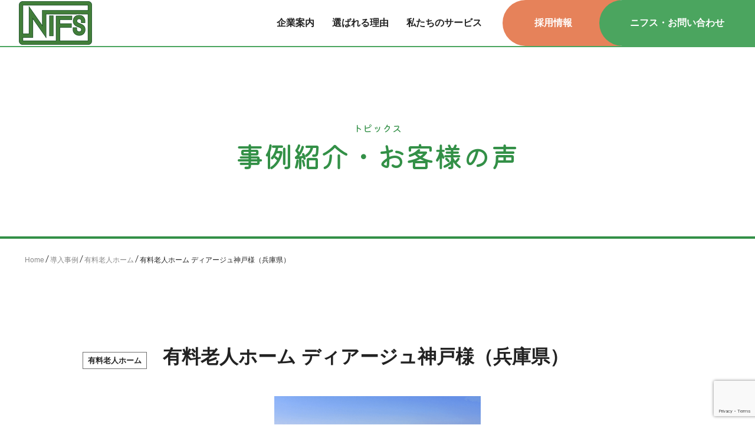

--- FILE ---
content_type: text/html; charset=UTF-8
request_url: https://sociofs.com/case_study/20230510/
body_size: 56695
content:
<!doctype html>
<!-- <html dir="ltr" lang="ja" prefix="og: https://ogp.me/ns#" class="no-js"> -->
<html dir="ltr" lang="ja" prefix="og: https://ogp.me/ns#">
<head>
<meta charset="UTF-8">

<link href="//www.google-analytics.com" rel="dns-prefetch">
<link href="https://sociofs.com/wp-content/themes/SOSIOFOOD_THEME/img/icons/favicon.svg" rel="shortcut icon">
<link href="https://sociofs.com/wp-content/themes/SOSIOFOOD_THEME/img/icons/favicon.svg" rel="apple-touch-icon-precomposed">
<meta http-equiv="X-UA-Compatible" content="IE=edge,chrome=1">
<meta name="viewport" content="width=device-width, initial-scale=1.0">
<link rel="stylesheet" href="https://sociofs.com/wp-content/themes/SOSIOFOOD_THEME/css/ress.css">
<link rel="stylesheet" href="https://sociofs.com/wp-content/themes/SOSIOFOOD_THEME/css/header_footer.css">
<link rel="stylesheet" href="https://sociofs.com/wp-content/themes/SOSIOFOOD_THEME/css/main.css">
<link rel="stylesheet" href="https://sociofs.com/wp-content/themes/SOSIOFOOD_THEME/css/layout.css">
<link rel="stylesheet" href="https://sociofs.com/wp-content/themes/SOSIOFOOD_THEME/css/decoration.css">
<link rel="stylesheet" href="https://sociofs.com/wp-content/themes/SOSIOFOOD_THEME/css/template.css">
<link rel="stylesheet" href="https://sociofs.com/wp-content/themes/SOSIOFOOD_THEME/css/single.css">
<link rel="stylesheet" href="https://sociofs.com/wp-content/themes/SOSIOFOOD_THEME/css/archive.css">
<link rel="stylesheet" type="text/css" href="https://sociofs.com/wp-content/themes/SOSIOFOOD_THEME/slick/slick.css"/>
<link rel="stylesheet" type="text/css" href="https://sociofs.com/wp-content/themes/SOSIOFOOD_THEME/slick/slick-theme.css"/>
<link href="https://unpkg.com/aos@2.3.1/dist/aos.css" rel="stylesheet">
	<link rel="stylesheet" href="https://sociofs.com/wp-content/themes/SOSIOFOOD_THEME/style.css">
	<style>img:is([sizes="auto" i], [sizes^="auto," i]) { contain-intrinsic-size: 3000px 1500px }</style>
	
		<!-- All in One SEO 4.7.9.1 - aioseo.com -->
		<title>有料老人ホーム ディアージュ神戸様（兵庫県） | 給食委託会社｜ソシオフードサービス株式会社</title>
	<meta name="description" content="ディアージュ神戸 管理グループ 主査 朝比奈 真由美 様 長年のご経験で培われた技術と知恵を発揮して新しい取り" />
	<meta name="robots" content="max-image-preview:large" />
	<link rel="canonical" href="https://sociofs.com/case_study/20230510/" />
	<meta name="generator" content="All in One SEO (AIOSEO) 4.7.9.1" />
		<meta property="og:locale" content="ja_JP" />
		<meta property="og:site_name" content="給食委託会社｜ソシオフードサービス株式会社 | 【給食委託会社】ソシオフードサービスは、病院・福祉施設・保育園・社員食堂などの給食委託を請け負っております。給食委託や業者の見直しでお困りのことがあればソシオ―フードサービスにご相談下さい。" />
		<meta property="og:type" content="article" />
		<meta property="og:title" content="有料老人ホーム ディアージュ神戸様（兵庫県） | 給食委託会社｜ソシオフードサービス株式会社" />
		<meta property="og:description" content="ディアージュ神戸 管理グループ 主査 朝比奈 真由美 様 長年のご経験で培われた技術と知恵を発揮して新しい取り" />
		<meta property="og:url" content="https://sociofs.com/case_study/20230510/" />
		<meta property="og:image" content="https://sociofs.com/wp-content/uploads/2023/05/kv_index_img01_sp-e1683010892340.png" />
		<meta property="og:image:secure_url" content="https://sociofs.com/wp-content/uploads/2023/05/kv_index_img01_sp-e1683010892340.png" />
		<meta property="og:image:width" content="600" />
		<meta property="og:image:height" content="360" />
		<meta property="article:published_time" content="2023-05-10T00:00:24+00:00" />
		<meta property="article:modified_time" content="2024-05-08T03:39:50+00:00" />
		<meta name="twitter:card" content="summary_large_image" />
		<meta name="twitter:title" content="有料老人ホーム ディアージュ神戸様（兵庫県） | 給食委託会社｜ソシオフードサービス株式会社" />
		<meta name="twitter:description" content="ディアージュ神戸 管理グループ 主査 朝比奈 真由美 様 長年のご経験で培われた技術と知恵を発揮して新しい取り" />
		<meta name="twitter:image" content="https://sociofs.com/wp-content/uploads/2023/05/kv_index_img01_sp-e1683010892340.png" />
		<script type="application/ld+json" class="aioseo-schema">
			{"@context":"https:\/\/schema.org","@graph":[{"@type":"BreadcrumbList","@id":"https:\/\/sociofs.com\/case_study\/20230510\/#breadcrumblist","itemListElement":[{"@type":"ListItem","@id":"https:\/\/sociofs.com\/#listItem","position":1,"name":"\u5bb6","item":"https:\/\/sociofs.com\/","nextItem":{"@type":"ListItem","@id":"https:\/\/sociofs.com\/case_study\/20230510\/#listItem","name":"\u6709\u6599\u8001\u4eba\u30db\u30fc\u30e0 \u30c7\u30a3\u30a2\u30fc\u30b8\u30e5\u795e\u6238\u69d8\uff08\u5175\u5eab\u770c\uff09"}},{"@type":"ListItem","@id":"https:\/\/sociofs.com\/case_study\/20230510\/#listItem","position":2,"name":"\u6709\u6599\u8001\u4eba\u30db\u30fc\u30e0 \u30c7\u30a3\u30a2\u30fc\u30b8\u30e5\u795e\u6238\u69d8\uff08\u5175\u5eab\u770c\uff09","previousItem":{"@type":"ListItem","@id":"https:\/\/sociofs.com\/#listItem","name":"\u5bb6"}}]},{"@type":"Organization","@id":"https:\/\/sociofs.com\/#organization","name":"\u7d66\u98df\u59d4\u8a17\uff5c\u30bd\u30b7\u30aa\u30d5\u30fc\u30c9\u30b5\u30fc\u30d3\u30b9\u682a\u5f0f\u4f1a\u793e\uff08\u65e7\u30cf\u30ac\u30af\u30ec\u30d5\u30fc\u30c9\uff09","description":"\u3010\u7d66\u98df\u59d4\u8a17\u4f1a\u793e\u3011\u30bd\u30b7\u30aa\u30d5\u30fc\u30c9\u30b5\u30fc\u30d3\u30b9\u306f\u3001\u75c5\u9662\u30fb\u798f\u7949\u65bd\u8a2d\u30fb\u4fdd\u80b2\u5712\u30fb\u793e\u54e1\u98df\u5802\u306a\u3069\u306e\u7d66\u98df\u59d4\u8a17\u3092\u8acb\u3051\u8ca0\u3063\u3066\u304a\u308a\u307e\u3059\u3002\u7d66\u98df\u59d4\u8a17\u3084\u696d\u8005\u306e\u898b\u76f4\u3057\u3067\u304a\u56f0\u308a\u306e\u3053\u3068\u304c\u3042\u308c\u3070\u30bd\u30b7\u30aa\u2015\u30d5\u30fc\u30c9\u30b5\u30fc\u30d3\u30b9\u306b\u3054\u76f8\u8ac7\u4e0b\u3055\u3044\u3002","url":"https:\/\/sociofs.com\/","telephone":"+81120217222"},{"@type":"WebPage","@id":"https:\/\/sociofs.com\/case_study\/20230510\/#webpage","url":"https:\/\/sociofs.com\/case_study\/20230510\/","name":"\u6709\u6599\u8001\u4eba\u30db\u30fc\u30e0 \u30c7\u30a3\u30a2\u30fc\u30b8\u30e5\u795e\u6238\u69d8\uff08\u5175\u5eab\u770c\uff09 | \u7d66\u98df\u59d4\u8a17\u4f1a\u793e\uff5c\u30bd\u30b7\u30aa\u30d5\u30fc\u30c9\u30b5\u30fc\u30d3\u30b9\u682a\u5f0f\u4f1a\u793e","description":"\u30c7\u30a3\u30a2\u30fc\u30b8\u30e5\u795e\u6238 \u7ba1\u7406\u30b0\u30eb\u30fc\u30d7 \u4e3b\u67fb \u671d\u6bd4\u5948 \u771f\u7531\u7f8e \u69d8 \u9577\u5e74\u306e\u3054\u7d4c\u9a13\u3067\u57f9\u308f\u308c\u305f\u6280\u8853\u3068\u77e5\u6075\u3092\u767a\u63ee\u3057\u3066\u65b0\u3057\u3044\u53d6\u308a","inLanguage":"ja","isPartOf":{"@id":"https:\/\/sociofs.com\/#website"},"breadcrumb":{"@id":"https:\/\/sociofs.com\/case_study\/20230510\/#breadcrumblist"},"image":{"@type":"ImageObject","url":"https:\/\/sociofs.com\/wp-content\/uploads\/2023\/05\/kv_index_img01_sp-e1683010892340.png","@id":"https:\/\/sociofs.com\/case_study\/20230510\/#mainImage","width":600,"height":360},"primaryImageOfPage":{"@id":"https:\/\/sociofs.com\/case_study\/20230510\/#mainImage"},"datePublished":"2023-05-10T09:00:24+09:00","dateModified":"2024-05-08T12:39:50+09:00"},{"@type":"WebSite","@id":"https:\/\/sociofs.com\/#website","url":"https:\/\/sociofs.com\/","name":"\u7d66\u98df\u59d4\u8a17\u4f1a\u793e\uff5c\u30bd\u30b7\u30aa\u30d5\u30fc\u30c9\u30b5\u30fc\u30d3\u30b9\u682a\u5f0f\u4f1a\u793e","description":"\u3010\u7d66\u98df\u59d4\u8a17\u4f1a\u793e\u3011\u30bd\u30b7\u30aa\u30d5\u30fc\u30c9\u30b5\u30fc\u30d3\u30b9\u306f\u3001\u75c5\u9662\u30fb\u798f\u7949\u65bd\u8a2d\u30fb\u4fdd\u80b2\u5712\u30fb\u793e\u54e1\u98df\u5802\u306a\u3069\u306e\u7d66\u98df\u59d4\u8a17\u3092\u8acb\u3051\u8ca0\u3063\u3066\u304a\u308a\u307e\u3059\u3002\u7d66\u98df\u59d4\u8a17\u3084\u696d\u8005\u306e\u898b\u76f4\u3057\u3067\u304a\u56f0\u308a\u306e\u3053\u3068\u304c\u3042\u308c\u3070\u30bd\u30b7\u30aa\u2015\u30d5\u30fc\u30c9\u30b5\u30fc\u30d3\u30b9\u306b\u3054\u76f8\u8ac7\u4e0b\u3055\u3044\u3002","inLanguage":"ja","publisher":{"@id":"https:\/\/sociofs.com\/#organization"}}]}
		</script>
		<!-- All in One SEO -->

		<!-- This site uses the Google Analytics by MonsterInsights plugin v9.3.0 - Using Analytics tracking - https://www.monsterinsights.com/ -->
		<!-- Note: MonsterInsights is not currently configured on this site. The site owner needs to authenticate with Google Analytics in the MonsterInsights settings panel. -->
					<!-- No tracking code set -->
				<!-- / Google Analytics by MonsterInsights -->
		<script type="text/javascript">
/* <![CDATA[ */
window._wpemojiSettings = {"baseUrl":"https:\/\/s.w.org\/images\/core\/emoji\/15.0.3\/72x72\/","ext":".png","svgUrl":"https:\/\/s.w.org\/images\/core\/emoji\/15.0.3\/svg\/","svgExt":".svg","source":{"concatemoji":"https:\/\/sociofs.com\/wp-includes\/js\/wp-emoji-release.min.js?ver=6.7.4"}};
/*! This file is auto-generated */
!function(i,n){var o,s,e;function c(e){try{var t={supportTests:e,timestamp:(new Date).valueOf()};sessionStorage.setItem(o,JSON.stringify(t))}catch(e){}}function p(e,t,n){e.clearRect(0,0,e.canvas.width,e.canvas.height),e.fillText(t,0,0);var t=new Uint32Array(e.getImageData(0,0,e.canvas.width,e.canvas.height).data),r=(e.clearRect(0,0,e.canvas.width,e.canvas.height),e.fillText(n,0,0),new Uint32Array(e.getImageData(0,0,e.canvas.width,e.canvas.height).data));return t.every(function(e,t){return e===r[t]})}function u(e,t,n){switch(t){case"flag":return n(e,"\ud83c\udff3\ufe0f\u200d\u26a7\ufe0f","\ud83c\udff3\ufe0f\u200b\u26a7\ufe0f")?!1:!n(e,"\ud83c\uddfa\ud83c\uddf3","\ud83c\uddfa\u200b\ud83c\uddf3")&&!n(e,"\ud83c\udff4\udb40\udc67\udb40\udc62\udb40\udc65\udb40\udc6e\udb40\udc67\udb40\udc7f","\ud83c\udff4\u200b\udb40\udc67\u200b\udb40\udc62\u200b\udb40\udc65\u200b\udb40\udc6e\u200b\udb40\udc67\u200b\udb40\udc7f");case"emoji":return!n(e,"\ud83d\udc26\u200d\u2b1b","\ud83d\udc26\u200b\u2b1b")}return!1}function f(e,t,n){var r="undefined"!=typeof WorkerGlobalScope&&self instanceof WorkerGlobalScope?new OffscreenCanvas(300,150):i.createElement("canvas"),a=r.getContext("2d",{willReadFrequently:!0}),o=(a.textBaseline="top",a.font="600 32px Arial",{});return e.forEach(function(e){o[e]=t(a,e,n)}),o}function t(e){var t=i.createElement("script");t.src=e,t.defer=!0,i.head.appendChild(t)}"undefined"!=typeof Promise&&(o="wpEmojiSettingsSupports",s=["flag","emoji"],n.supports={everything:!0,everythingExceptFlag:!0},e=new Promise(function(e){i.addEventListener("DOMContentLoaded",e,{once:!0})}),new Promise(function(t){var n=function(){try{var e=JSON.parse(sessionStorage.getItem(o));if("object"==typeof e&&"number"==typeof e.timestamp&&(new Date).valueOf()<e.timestamp+604800&&"object"==typeof e.supportTests)return e.supportTests}catch(e){}return null}();if(!n){if("undefined"!=typeof Worker&&"undefined"!=typeof OffscreenCanvas&&"undefined"!=typeof URL&&URL.createObjectURL&&"undefined"!=typeof Blob)try{var e="postMessage("+f.toString()+"("+[JSON.stringify(s),u.toString(),p.toString()].join(",")+"));",r=new Blob([e],{type:"text/javascript"}),a=new Worker(URL.createObjectURL(r),{name:"wpTestEmojiSupports"});return void(a.onmessage=function(e){c(n=e.data),a.terminate(),t(n)})}catch(e){}c(n=f(s,u,p))}t(n)}).then(function(e){for(var t in e)n.supports[t]=e[t],n.supports.everything=n.supports.everything&&n.supports[t],"flag"!==t&&(n.supports.everythingExceptFlag=n.supports.everythingExceptFlag&&n.supports[t]);n.supports.everythingExceptFlag=n.supports.everythingExceptFlag&&!n.supports.flag,n.DOMReady=!1,n.readyCallback=function(){n.DOMReady=!0}}).then(function(){return e}).then(function(){var e;n.supports.everything||(n.readyCallback(),(e=n.source||{}).concatemoji?t(e.concatemoji):e.wpemoji&&e.twemoji&&(t(e.twemoji),t(e.wpemoji)))}))}((window,document),window._wpemojiSettings);
/* ]]> */
</script>
<style id='wp-emoji-styles-inline-css' type='text/css'>

	img.wp-smiley, img.emoji {
		display: inline !important;
		border: none !important;
		box-shadow: none !important;
		height: 1em !important;
		width: 1em !important;
		margin: 0 0.07em !important;
		vertical-align: -0.1em !important;
		background: none !important;
		padding: 0 !important;
	}
</style>
<link rel='stylesheet' id='wp-block-library-css' href='https://sociofs.com/wp-includes/css/dist/block-library/style.min.css?ver=6.7.4' type='text/css' media='all' />
<style id='classic-theme-styles-inline-css' type='text/css'>
/*! This file is auto-generated */
.wp-block-button__link{color:#fff;background-color:#32373c;border-radius:9999px;box-shadow:none;text-decoration:none;padding:calc(.667em + 2px) calc(1.333em + 2px);font-size:1.125em}.wp-block-file__button{background:#32373c;color:#fff;text-decoration:none}
</style>
<style id='global-styles-inline-css' type='text/css'>
:root{--wp--preset--aspect-ratio--square: 1;--wp--preset--aspect-ratio--4-3: 4/3;--wp--preset--aspect-ratio--3-4: 3/4;--wp--preset--aspect-ratio--3-2: 3/2;--wp--preset--aspect-ratio--2-3: 2/3;--wp--preset--aspect-ratio--16-9: 16/9;--wp--preset--aspect-ratio--9-16: 9/16;--wp--preset--color--black: #000000;--wp--preset--color--cyan-bluish-gray: #abb8c3;--wp--preset--color--white: #ffffff;--wp--preset--color--pale-pink: #f78da7;--wp--preset--color--vivid-red: #cf2e2e;--wp--preset--color--luminous-vivid-orange: #ff6900;--wp--preset--color--luminous-vivid-amber: #fcb900;--wp--preset--color--light-green-cyan: #7bdcb5;--wp--preset--color--vivid-green-cyan: #00d084;--wp--preset--color--pale-cyan-blue: #8ed1fc;--wp--preset--color--vivid-cyan-blue: #0693e3;--wp--preset--color--vivid-purple: #9b51e0;--wp--preset--gradient--vivid-cyan-blue-to-vivid-purple: linear-gradient(135deg,rgba(6,147,227,1) 0%,rgb(155,81,224) 100%);--wp--preset--gradient--light-green-cyan-to-vivid-green-cyan: linear-gradient(135deg,rgb(122,220,180) 0%,rgb(0,208,130) 100%);--wp--preset--gradient--luminous-vivid-amber-to-luminous-vivid-orange: linear-gradient(135deg,rgba(252,185,0,1) 0%,rgba(255,105,0,1) 100%);--wp--preset--gradient--luminous-vivid-orange-to-vivid-red: linear-gradient(135deg,rgba(255,105,0,1) 0%,rgb(207,46,46) 100%);--wp--preset--gradient--very-light-gray-to-cyan-bluish-gray: linear-gradient(135deg,rgb(238,238,238) 0%,rgb(169,184,195) 100%);--wp--preset--gradient--cool-to-warm-spectrum: linear-gradient(135deg,rgb(74,234,220) 0%,rgb(151,120,209) 20%,rgb(207,42,186) 40%,rgb(238,44,130) 60%,rgb(251,105,98) 80%,rgb(254,248,76) 100%);--wp--preset--gradient--blush-light-purple: linear-gradient(135deg,rgb(255,206,236) 0%,rgb(152,150,240) 100%);--wp--preset--gradient--blush-bordeaux: linear-gradient(135deg,rgb(254,205,165) 0%,rgb(254,45,45) 50%,rgb(107,0,62) 100%);--wp--preset--gradient--luminous-dusk: linear-gradient(135deg,rgb(255,203,112) 0%,rgb(199,81,192) 50%,rgb(65,88,208) 100%);--wp--preset--gradient--pale-ocean: linear-gradient(135deg,rgb(255,245,203) 0%,rgb(182,227,212) 50%,rgb(51,167,181) 100%);--wp--preset--gradient--electric-grass: linear-gradient(135deg,rgb(202,248,128) 0%,rgb(113,206,126) 100%);--wp--preset--gradient--midnight: linear-gradient(135deg,rgb(2,3,129) 0%,rgb(40,116,252) 100%);--wp--preset--font-size--small: 13px;--wp--preset--font-size--medium: 20px;--wp--preset--font-size--large: 36px;--wp--preset--font-size--x-large: 42px;--wp--preset--spacing--20: 0.44rem;--wp--preset--spacing--30: 0.67rem;--wp--preset--spacing--40: 1rem;--wp--preset--spacing--50: 1.5rem;--wp--preset--spacing--60: 2.25rem;--wp--preset--spacing--70: 3.38rem;--wp--preset--spacing--80: 5.06rem;--wp--preset--shadow--natural: 6px 6px 9px rgba(0, 0, 0, 0.2);--wp--preset--shadow--deep: 12px 12px 50px rgba(0, 0, 0, 0.4);--wp--preset--shadow--sharp: 6px 6px 0px rgba(0, 0, 0, 0.2);--wp--preset--shadow--outlined: 6px 6px 0px -3px rgba(255, 255, 255, 1), 6px 6px rgba(0, 0, 0, 1);--wp--preset--shadow--crisp: 6px 6px 0px rgba(0, 0, 0, 1);}:where(.is-layout-flex){gap: 0.5em;}:where(.is-layout-grid){gap: 0.5em;}body .is-layout-flex{display: flex;}.is-layout-flex{flex-wrap: wrap;align-items: center;}.is-layout-flex > :is(*, div){margin: 0;}body .is-layout-grid{display: grid;}.is-layout-grid > :is(*, div){margin: 0;}:where(.wp-block-columns.is-layout-flex){gap: 2em;}:where(.wp-block-columns.is-layout-grid){gap: 2em;}:where(.wp-block-post-template.is-layout-flex){gap: 1.25em;}:where(.wp-block-post-template.is-layout-grid){gap: 1.25em;}.has-black-color{color: var(--wp--preset--color--black) !important;}.has-cyan-bluish-gray-color{color: var(--wp--preset--color--cyan-bluish-gray) !important;}.has-white-color{color: var(--wp--preset--color--white) !important;}.has-pale-pink-color{color: var(--wp--preset--color--pale-pink) !important;}.has-vivid-red-color{color: var(--wp--preset--color--vivid-red) !important;}.has-luminous-vivid-orange-color{color: var(--wp--preset--color--luminous-vivid-orange) !important;}.has-luminous-vivid-amber-color{color: var(--wp--preset--color--luminous-vivid-amber) !important;}.has-light-green-cyan-color{color: var(--wp--preset--color--light-green-cyan) !important;}.has-vivid-green-cyan-color{color: var(--wp--preset--color--vivid-green-cyan) !important;}.has-pale-cyan-blue-color{color: var(--wp--preset--color--pale-cyan-blue) !important;}.has-vivid-cyan-blue-color{color: var(--wp--preset--color--vivid-cyan-blue) !important;}.has-vivid-purple-color{color: var(--wp--preset--color--vivid-purple) !important;}.has-black-background-color{background-color: var(--wp--preset--color--black) !important;}.has-cyan-bluish-gray-background-color{background-color: var(--wp--preset--color--cyan-bluish-gray) !important;}.has-white-background-color{background-color: var(--wp--preset--color--white) !important;}.has-pale-pink-background-color{background-color: var(--wp--preset--color--pale-pink) !important;}.has-vivid-red-background-color{background-color: var(--wp--preset--color--vivid-red) !important;}.has-luminous-vivid-orange-background-color{background-color: var(--wp--preset--color--luminous-vivid-orange) !important;}.has-luminous-vivid-amber-background-color{background-color: var(--wp--preset--color--luminous-vivid-amber) !important;}.has-light-green-cyan-background-color{background-color: var(--wp--preset--color--light-green-cyan) !important;}.has-vivid-green-cyan-background-color{background-color: var(--wp--preset--color--vivid-green-cyan) !important;}.has-pale-cyan-blue-background-color{background-color: var(--wp--preset--color--pale-cyan-blue) !important;}.has-vivid-cyan-blue-background-color{background-color: var(--wp--preset--color--vivid-cyan-blue) !important;}.has-vivid-purple-background-color{background-color: var(--wp--preset--color--vivid-purple) !important;}.has-black-border-color{border-color: var(--wp--preset--color--black) !important;}.has-cyan-bluish-gray-border-color{border-color: var(--wp--preset--color--cyan-bluish-gray) !important;}.has-white-border-color{border-color: var(--wp--preset--color--white) !important;}.has-pale-pink-border-color{border-color: var(--wp--preset--color--pale-pink) !important;}.has-vivid-red-border-color{border-color: var(--wp--preset--color--vivid-red) !important;}.has-luminous-vivid-orange-border-color{border-color: var(--wp--preset--color--luminous-vivid-orange) !important;}.has-luminous-vivid-amber-border-color{border-color: var(--wp--preset--color--luminous-vivid-amber) !important;}.has-light-green-cyan-border-color{border-color: var(--wp--preset--color--light-green-cyan) !important;}.has-vivid-green-cyan-border-color{border-color: var(--wp--preset--color--vivid-green-cyan) !important;}.has-pale-cyan-blue-border-color{border-color: var(--wp--preset--color--pale-cyan-blue) !important;}.has-vivid-cyan-blue-border-color{border-color: var(--wp--preset--color--vivid-cyan-blue) !important;}.has-vivid-purple-border-color{border-color: var(--wp--preset--color--vivid-purple) !important;}.has-vivid-cyan-blue-to-vivid-purple-gradient-background{background: var(--wp--preset--gradient--vivid-cyan-blue-to-vivid-purple) !important;}.has-light-green-cyan-to-vivid-green-cyan-gradient-background{background: var(--wp--preset--gradient--light-green-cyan-to-vivid-green-cyan) !important;}.has-luminous-vivid-amber-to-luminous-vivid-orange-gradient-background{background: var(--wp--preset--gradient--luminous-vivid-amber-to-luminous-vivid-orange) !important;}.has-luminous-vivid-orange-to-vivid-red-gradient-background{background: var(--wp--preset--gradient--luminous-vivid-orange-to-vivid-red) !important;}.has-very-light-gray-to-cyan-bluish-gray-gradient-background{background: var(--wp--preset--gradient--very-light-gray-to-cyan-bluish-gray) !important;}.has-cool-to-warm-spectrum-gradient-background{background: var(--wp--preset--gradient--cool-to-warm-spectrum) !important;}.has-blush-light-purple-gradient-background{background: var(--wp--preset--gradient--blush-light-purple) !important;}.has-blush-bordeaux-gradient-background{background: var(--wp--preset--gradient--blush-bordeaux) !important;}.has-luminous-dusk-gradient-background{background: var(--wp--preset--gradient--luminous-dusk) !important;}.has-pale-ocean-gradient-background{background: var(--wp--preset--gradient--pale-ocean) !important;}.has-electric-grass-gradient-background{background: var(--wp--preset--gradient--electric-grass) !important;}.has-midnight-gradient-background{background: var(--wp--preset--gradient--midnight) !important;}.has-small-font-size{font-size: var(--wp--preset--font-size--small) !important;}.has-medium-font-size{font-size: var(--wp--preset--font-size--medium) !important;}.has-large-font-size{font-size: var(--wp--preset--font-size--large) !important;}.has-x-large-font-size{font-size: var(--wp--preset--font-size--x-large) !important;}
:where(.wp-block-post-template.is-layout-flex){gap: 1.25em;}:where(.wp-block-post-template.is-layout-grid){gap: 1.25em;}
:where(.wp-block-columns.is-layout-flex){gap: 2em;}:where(.wp-block-columns.is-layout-grid){gap: 2em;}
:root :where(.wp-block-pullquote){font-size: 1.5em;line-height: 1.6;}
</style>
<link rel='stylesheet' id='contact-form-7-css' href='https://sociofs.com/wp-content/plugins/contact-form-7/includes/css/styles.css?ver=6.0.4' type='text/css' media='all' />
<link rel="https://api.w.org/" href="https://sociofs.com/wp-json/" /><link rel="alternate" title="JSON" type="application/json" href="https://sociofs.com/wp-json/wp/v2/case_study/5156" /><link rel="EditURI" type="application/rsd+xml" title="RSD" href="https://sociofs.com/xmlrpc.php?rsd" />
<meta name="generator" content="WordPress 6.7.4" />
<link rel='shortlink' href='https://sociofs.com/?p=5156' />
<link rel="alternate" title="oEmbed (JSON)" type="application/json+oembed" href="https://sociofs.com/wp-json/oembed/1.0/embed?url=https%3A%2F%2Fsociofs.com%2Fcase_study%2F20230510%2F" />
<link rel="alternate" title="oEmbed (XML)" type="text/xml+oembed" href="https://sociofs.com/wp-json/oembed/1.0/embed?url=https%3A%2F%2Fsociofs.com%2Fcase_study%2F20230510%2F&#038;format=xml" />
<style type="text/css">.broken_link, a.broken_link {
	text-decoration: line-through;
}</style>		<style type="text/css" id="wp-custom-css">
			.aligncenter {
    clear: both;
    display: block;
    margin: 0 auto;
}

.corporate5 {
  background: url('/wp-content/uploads/2024/11/4_small.jpg') no-repeat right;
}

.r1{
    background: url('https://sociofs.com/wp-content/uploads/2024/11/training_small.jpg') no-repeat left;
}
.excellence_training__page{
    background: url('https://sociofs.com/wp-content/uploads/2024/11/training_top.png') no-repeat;
    background-size: 100% !important;
}
@media screen and (max-width: 768px) {
	.corporate5,.r1{
		background:none;
	}
}		</style>
		
<!-- Google Tag Manager -->
<script>(function(w,d,s,l,i){w[l]=w[l]||[];w[l].push({'gtm.start':
new Date().getTime(),event:'gtm.js'});var f=d.getElementsByTagName(s)[0],
j=d.createElement(s),dl=l!='dataLayer'?'&l='+l:'';j.async=true;j.src=
'https://www.googletagmanager.com/gtm.js?id='+i+dl;f.parentNode.insertBefore(j,f);
})(window,document,'script','dataLayer','GTM-55CXC96');</script>
<!-- End Google Tag Manager -->	

	
<!-- Global site tag (gtag.js) - Google Analytics -->
<script async src="https://www.googletagmanager.com/gtag/js?id=G-X6NDKDNKWG"></script>
<script>
  window.dataLayer = window.dataLayer || [];
  function gtag(){dataLayer.push(arguments);}
  gtag('js', new Date());

  gtag('config', 'G-X6NDKDNKWG');
</script>	
	
	
<!-- Begin Mieruca Embed Code -->
<script type="text/javascript" id="mierucajs">
window.__fid = window.__fid || [];__fid.push([372847785]);
(function() {
function mieruca(){if(typeof window.__fjsld != "undefined") return; window.__fjsld = 1; var fjs = document.createElement('script'); fjs.type = 'text/javascript'; fjs.async = true; fjs.id = "fjssync"; var timestamp = new Date;fjs.src = ('https:' == document.location.protocol ? 'https' : 'http') + '://hm.mieru-ca.com/service/js/mieruca-hm.js?v='+ timestamp.getTime(); var x = document.getElementsByTagName('script')[0]; x.parentNode.insertBefore(fjs, x); };
setTimeout(mieruca, 500); document.readyState != "complete" ? (window.attachEvent ? window.attachEvent("onload", mieruca) : window.addEventListener("load", mieruca, false)) : mieruca();
})();
</script>
<!-- End Mieruca Embed Code -->	

<script async src="https://s.yimg.jp/images/listing/tool/cv/ytag.js"></script>
<script>
window.yjDataLayer = window.yjDataLayer || [];
function ytag() { yjDataLayer.push(arguments); }
ytag({
  "type":"yss_retargeting",
  "config": {
    "yahoo_ss_retargeting_id": "1001225326",
    "yahoo_sstag_custom_params": {
    }
  }
});
</script>	
	
<script id="_bownow_ts">
var _bownow_ts = document.createElement('script');
_bownow_ts.charset = 'utf-8';
_bownow_ts.src = 'https://contents.bownow.jp/js/UTC_fd827a766b96f2e5a6dc/trace.js';
document.getElementsByTagName('head')[0].appendChild(_bownow_ts);
</script>	
	
</head>
<body id="top" class="case_study-template-default single single-case_study postid-5156">
	
<!-- Google Tag Manager (noscript) -->
<noscript><iframe src="https://www.googletagmanager.com/ns.html?id=GTM-55CXC96"
height="0" width="0" style="display:none;visibility:hidden"></iframe></noscript>
<!-- End Google Tag Manager (noscript) -->	
	
<header>
  <div class="logo">
	  
	      <a href="https://sociofs.com">
    <img src="https://sociofs.com/wp-content/themes/SOSIOFOOD_THEME/img/common/nifs_logo.png" alt="給食委託会社　ニフス">
  </a>
	  
   
  </div>
  <div class="menu_btn">
    <div class="">
      <span></span>
      <span></span>
      <span></span>
    </div>
    <p>MENU</p>
    <p class="close">CLOSE</p>
  </div>
  <nav>
    <ul>
      <li class="hover_menu">
        <div class="link btn">
          <a href="https://sociofs.com/company/"><span>企業案内</span></a>
        </div>
        <div class="menu">
          <ul>
            <li>
              <a href="https://sociofs.com/company/mind/">
              <span>私たちの想い</span>
            </a>
            </li>
            <li>
              <a href="https://sociofs.com/company/features/">
              <span>選ばれる理由</span>
            </a>
            </li>
            <li>
              <a href="https://sociofs.com/company/outline/">
              <span>会社概要</span>
            </a>
            </li>
          </ul>
        </div>
      </li>
      <li class="hover_menu">
        <div class="link btn">
           <a href="https://sociofs.com/company/features/"><span>選ばれる理由</span></a>
        </div>
        <div class="menu">
          <ul>
            <li>
              <a href="https://sociofs.com/company/features/suggestion/">
              <span>柔軟に対応する提案力</span>
            </a>
            </li>
            <li>
              <a href="https://sociofs.com/company/features/safety-management/">
              <span>徹底した安全管理</span>
            </a>
            </li>
            <li>
              <a href="https://sociofs.com/company/features/support/">
              <span>充実したサポート体制</span>
            </a>
            </li>
            <li>
              <a href="https://sociofs.com/recruit/training/">
              <span>優秀な人材育成</span>
            </a>
            </li>
          </ul>
        </div>
      </li>
      <li class="hover_menu">
        <div class="link btn">
          <a href="https://sociofs.com/service/"><span>私たちのサービス</span></a>
        </div>
        <div class="menu">
          <ul>
            <li>
              <a href="https://sociofs.com/service/welfare/">
              <span>高齢者介護施設<br>・有料老人ホーム給食</span>
            </a>
            </li>
            <li>
              <a href="https://sociofs.com/service/hospital/">
              <span>病院給食・産科給食</span>
            </a>
            </li>
            <li>
              <a href="https://sociofs.com/service/employee-cafeteria/">
				  <span>社員食堂・学生食堂<br>・レストラン</span>
            </a>
            </li>
            <li>
              <a href="https://sociofs.com/service/nursery/">
              <span>保育園・幼稚園<br>・こども園給食</span>
            </a>
            </li>
            <li>
              <a href="https://sociofs.com/service/introduction/">
                <span>導入までの流れ</span>
              </a>
            </li>
          </ul>
        </div>
      </li>
      <li class="contact_btn pc">
        <div class="link btn recruit">
          <a href="/recruit/training/#recruit_box" ><span>採用情報</span></a>
        </div>
      </li>
      <li class="contact_btn sp">
        <div class="link">
          <a href="/recruit/training/#recruit_box" ><span>採用情報</span></a>
        </div>
      </li>

      <li class="contact_btn pc">
        <div class="link contact">
          <a href="https://www.cw-nifs.co.jp/contact/"><span style="text-align:center">ニフス・お問い合わせ</span></a>
        </div>
      </li>
      <li class="contact_btn sp">
        <div class="link">
          <a href="https://www.cw-nifs.co.jp/contact/"><span>ニフス・お問い合わせ</span></a>
        </div>
      </li>

      <li class="disp_1000">
        <div class="sub_link_list">
          <a href="https://sociofs.com/terms/">＞ ご利用に際して</a>
          <a href="https://sociofs.com/privacy-policy/">＞ プライバシーポリシー</a>
          <a href="https://sociofs.com/social-media-policy/">＞ ソーシャルメディアポリシー</a>
        </div>
      </li>
      
    </ul>
  </nav>
</header>
<div class="contact__body">
</div>	<main role="main">

	<div class="inner">
		<p class="title__green__ja">トピックス</p>
		<h2 class="title__green">事例紹介・お客様の声</h2>
	</div>

	<div class="just__green__border"></div>

	<!-- section -->
	<section>
  <div class="inner1200">
    <div class="breadcrumbs" typeof="BreadcrumbList" vocab="https://schema.org/">
        <!-- Breadcrumb NavXT 7.4.1 -->
<span property="itemListElement" typeof="ListItem"><a property="item" typeof="WebPage" title="Go to 給食委託会社｜ソシオフードサービス株式会社." href="https://sociofs.com" class="home" ><span property="name">Home</span></a><meta property="position" content="1"></span>/<span property="itemListElement" typeof="ListItem"><a property="item" typeof="WebPage" title="Go to 導入事例." href="https://sociofs.com/case_study/" class="archive post-case_study-archive" ><span property="name">導入事例</span></a><meta property="position" content="2"></span>/<span property="itemListElement" typeof="ListItem"><a property="item" typeof="WebPage" title="Go to the 有料老人ホーム case_study_category archives." href="https://sociofs.com/case_study_category/%e6%9c%89%e6%96%99%e8%80%81%e4%ba%ba%e3%83%9b%e3%83%bc%e3%83%a0/" class="taxonomy case_study_category" ><span property="name">有料老人ホーム</span></a><meta property="position" content="3"></span>/<span property="itemListElement" typeof="ListItem"><span property="name" class="post post-case_study current-item">有料老人ホーム ディアージュ神戸様（兵庫県）</span><meta property="url" content="https://sociofs.com/case_study/20230510/"><meta property="position" content="4"></span>    </div>
  </div>
</section>	<!-- /section -->

		<article>
			<section>
				<div class="bg_white">
					<div class="inner1000">
												<div class="case_study__outer">
							<h2 class="case_study__outer__title"><span>有料老人ホーム</span>有料老人ホーム ディアージュ神戸様（兵庫県）</h2>
							<p class="case_study__outer__main__image"><img src="https://sociofs.com/wp-content/uploads/2023/05/kv_index_img01_sp-e1683010892340.png"  /></p>
							<h3 class="case_study__outer__midashi">お客様の声</h3>
							<p class="case_study__outer__content"><p><img decoding="async" class="aligncenter" style="width: 300px;" src="https://sociofs.com/wp-content/uploads/2023/05/asahinasan.png"></p>
<p style="text-align: center;"><strong>JR西日本プロパティーズ株式会社<br />
ディアージュ神戸　管理グループ<br />
主査　朝比奈 真由美 様</strong></p>
<p><img decoding="async" width="220" height="79" class="alignnone wp-image-5062 " style="width: 220px;" src="https://sociofs.com/wp-content/uploads/2022/11/f90b42ebb10e4d7b9fcfbff9ca7a57d3-1-e1670314361367.png" alt="" srcset="https://sociofs.com/wp-content/uploads/2022/11/f90b42ebb10e4d7b9fcfbff9ca7a57d3-1-e1670314361367.png 337w, https://sociofs.com/wp-content/uploads/2022/11/f90b42ebb10e4d7b9fcfbff9ca7a57d3-1-e1670314361367-300x108.png 300w" sizes="(max-width: 220px) 100vw, 220px" /></p>
<h2 style="font-size: 1.5em; color: #8b4513; text-align: left;"><strong>ご入居者様に寄り添う提案内容から、真摯な姿勢を感じました</strong></h2>
<p style="text-align: left;">当施設は住宅棟と介護棟から成る有料老人ホームです。健康寿命延伸とフレイル(心と体の働きが弱くなってきた状態)の予防を目指し、栄養バランスの整った食事を大切にしています。ご入居者様の中には外出が難しい方もいますので、毎日の食事を楽しんでいただけるよう心がけています。</p>
<p>&nbsp;</p>
<p style="text-align: left;">住宅棟にあるダイニングは予約制ではないため、自由にご利用でき、お好きなメニューを選んでご注文いただけるようにしていますので、喫食率を高めることが課題です。子育て支援など社会性のある事業をグループで展開するソシオフードサービスさんのご提案からは、利益追求だけでなくご入居者様の立場に立った真摯な姿勢が感じられました。ソシオフードサービスさんなら、栄養バランスの良いおいしい食事の提供だけでなく、一緒にダイニングを盛り上げるパートナーとして信頼できると思い、委託を決めました。</p>
<p>&nbsp;</p>
<h2 style="font-size: 1.5em; color: #8b4513;"><strong>広い視野で「お客様ニーズ」を捉え、最適な運営方法を導入してくださいました</strong></h2>
<p>朝から昼までを通しで営業し、フリードリンク制にするというご提案は画期的でした。ご入居者様の起床時刻はまちまちですから、いつでも充実した朝ごはんが食べられるようにという、まさにご入居者様の気持ちに寄り添ったアイデアです。また、従来の手書き伝票を用いた注文方式のシステム化を進めていただいたことで、私たちの事務業務もずいぶん楽になりました。<br />
長年のご経験で培われた技術と知恵を発揮して新しい取り組みをしながら、滞りない運営を続けてくださっています。</p>
<p>&nbsp;</p>
<p>&nbsp;</p>
<p><img decoding="async" width="220" height="76" class="alignnone wp-image-5061" style="width: 220px;" src="https://sociofs.com/wp-content/uploads/2022/11/e75aa2f8583ddde31bed0386b07666a7-1-e1670314433623.png" alt="" srcset="https://sociofs.com/wp-content/uploads/2022/11/e75aa2f8583ddde31bed0386b07666a7-1-e1670314433623.png 331w, https://sociofs.com/wp-content/uploads/2022/11/e75aa2f8583ddde31bed0386b07666a7-1-e1670314433623-300x104.png 300w" sizes="(max-width: 220px) 100vw, 220px" /></p>
<h2 style="font-size: 1.5em; color: #8b4513;"><strong>素早い対応と行き届いた配慮が、サービス全体の品質アップにつながっています</strong></h2>
<p style="text-align: left;">味つけやボリュームに対するご入居者様のご意見を毎月共有していますが、小回りを効かせて、すぐに反映くださいます。「神戸の漁港のお魚を仕入れてほしい」というご入居者様のご要望にもすぐ応えてくださいました。お刺身を尾頭付きで提供するなど、目からも新鮮さやおいしさが伝わるよう工夫してくださっています。地道な改善のおかげで、ご入居者様への食事アンケートの満足度が17％向上し、好感触の結果が得られています。</p>
<p>&nbsp;</p>
<p style="text-align: left;">おいしさだけでなく、揚げ物やステーキを食べやすくスライスするなど、安全に召し上がれるよう配慮してくださっています。ホールスタッフはご入居者一人ひとりとしっかりコミュニケーションをとっていて、ご飯の量や硬さなどの嗜好も覚えていますし、体調やご利用頻度にもよく気が付いてくださるんです。そのおかげで事故を未然に防いだこともあり、本当に感謝しています。</p>
<p>&nbsp;</p>
<p>&nbsp;</p>
<p><img decoding="async" class="alignnone image-5060" style="width: 220px;" src="https://sociofs.com/wp-content/uploads/2022/11/edf22bc6bd217f2c559dce3348034f69-1-e1670314473933.png" alt=""></p>
<p>最近は住宅棟に90代でご入居される方も増えてきて、人生100年時代だなとつくづく感じています。健康寿命の延伸のためには、栄養バランスの整った毎日の食事が一層大切になっていると思います。ダイニングを維持し、ご入居者様の満足度を保ち続けるには、私たちの努力はもちろん給食会社さんのご尽力も必要不可欠です。引き続きソシオフードサービスさんと連携し、栄養バランスに気を遣うだけでなく、季節感や選ぶ楽しみがあるような、変化のある食事を提供していきたいと思っています。当施設の魅力である自由度の高さをさらに伸ばし、バージョンアップしていくためにも、今後もぜひお力を貸していただきたいですね。</p>
<p>&nbsp;</p>
<p>&nbsp;</p>
<p><strong>【掲載情報】</strong></p>
<p><span style="color: #0000ff;"><a style="color: #0000ff;" href="https://www.fujisan.co.jp/product/1281679750/b/2390628/" target="_blank" rel="noopener">日経ヘルスケア2023年5月号</a></span>に提供記事(ソシオフードサービス導入事例記事)が掲載されました。</p>
<p>&nbsp;</p>
</p>
							<p class="case_study__outer__about">施設概要</p>
							<table class="case_study__outer__table">
								<tr>
									<th>設立</th>
									<td>2004年</td>
								</tr>
								<tr>
									<th>所在地</th>
									<td>兵庫県　神戸市</td>
								</tr>
								<tr>
									<th>URL</th>
									<td><a href="https://www.diage-kobe.com/">https://www.diage-kobe.com/</a></td>
								</tr>

								<tr>
									<th></th>
									<td>ディアージュ神戸様は、阪神・淡路大震災からの復興を目指し設立された有料老人ホームです。神戸の高台に位置し、高級感あふれる施設となっています。自由気ままに暮らせる「住宅棟」と、お身体の状態に合った最適なケアを提供する「介護棟」から成り、2つの住まいで、末永く安心な毎日をお過ごしいただけます。（施設定員数　住居棟 175戸、介護棟 100戸）</td>
								</tr>
							</table>
							<div class="case_study__outer__container">
								<div class="case_study__outer__container__item">
									<p><img src="https://sociofs.com/wp-content/uploads/2023/05/a292cc9140ef4959d95df0049d14d7fb-scaled.jpg" alt=""></p>									
									<p>秋の和食イベント　お造り盛り合わせ</p>
								</div>
								<div class="case_study__outer__container__item">
									<p><img src="https://sociofs.com/wp-content/uploads/2023/05/9de3805486c0ea2c61116599cc22f200-scaled.jpg" alt=""></p>
									<p>秋の和食イベント 握り寿司盛り合わせ</p>
								</div>
								<div class="case_study__outer__container__item">
									<p><img src="" alt=""></p>
									<p></p>
								</div>
								<div class="case_study__outer__container__item">
									<p><img src="" alt=""></p>
									<p></p>
								</div>
								<div class="case_study__outer__container__item">
									<p><img src="" alt=""></p>
									<p></p>
								</div>
								<div class="case_study__outer__container__item">
									<p><img src="" alt=""></p>
									<p></p>
								</div>
							</div>
						</div>
											</div>
				</div>
			</section>
		</article>
		<section>
			<div class="bg__white">
				<div class="inner1000">
					<div class="two__casestudy__container">
						<div class="two__casestudy__container__item">
							<p>
								<a href="https://sociofs.com/case_study/">
									<img src="https://sociofs.com/wp-content/themes/SOSIOFOOD_THEME/img/case-study/to_all_link.png" alt="">
								</a>
							</p>
						</div>
						<div class="two__casestudy__container__item">
							<p>
								<a href="https://sociofs.com/service/introduction/">
									<img src="https://sociofs.com/wp-content/themes/SOSIOFOOD_THEME/img/case-study/to_example_link.png" alt="">
								</a>
							</p>
						</div>
					</div>
				</div>
			</div>
		</section>

		<section>
	<div class="bg__lime2">
		<div class="inner1200">
			<div class="other__installation__box">
				<h5 class="other__installation__box__title">その他の導入事例を見る</h5>
				<div class="other__installation__box__container" style="    justify-content: flex-start;">
										<div class="other__installation__box__container__item" style="margin-right: 3%">
						<p class="other__installation__box__container__item__image">
							<img src="https://sociofs.com/wp-content/uploads/2024/05/7f70fd37d97170eead83dcb7073d3db9.png" alt=""></p>
						<p>
								<span class="other__installation__box__container__item__area">導入事例</span>
<!-- 						2024.05.17 -->
						</p>
						
					
				
						<p class="other__installation__box__container__item__introduction">
							<a href="https://sociofs.com/case_study/20240520/">
								メビウスパッケージング株式会社 茨城工場（茨城県）							</a>
						</p>
						<p class="topics__container__item__details">
								<a href="https://sociofs.com/case_study/20240520/">
							詳しく見る<span><img src="https://sociofs.com/wp-content/themes/SOSIOFOOD_THEME/img/top/yajirushi.png" alt=""></span>
									</a>
						</p>
					</div>
										<div class="other__installation__box__container__item" style="margin-right: 3%">
						<p class="other__installation__box__container__item__image">
							<img src="https://sociofs.com/wp-content/uploads/2024/03/natori20240308085917.png" alt=""></p>
						<p>
								<span class="other__installation__box__container__item__area">導入事例</span>
<!-- 						2024.03.01 -->
						</p>
						
					
				
						<p class="other__installation__box__container__item__introduction">
							<a href="https://sociofs.com/case_study/20240508/">
								株式会社なとり 本社（東京都）							</a>
						</p>
						<p class="topics__container__item__details">
								<a href="https://sociofs.com/case_study/20240508/">
							詳しく見る<span><img src="https://sociofs.com/wp-content/themes/SOSIOFOOD_THEME/img/top/yajirushi.png" alt=""></span>
									</a>
						</p>
					</div>
										<div class="other__installation__box__container__item" style="">
						<p class="other__installation__box__container__item__image">
							<img src="https://sociofs.com/wp-content/uploads/2023/08/exterior_masujikai.-scaled.jpg" alt=""></p>
						<p>
								<span class="other__installation__box__container__item__area">導入事例</span>
<!-- 						2023.08.23 -->
						</p>
						
					
				
						<p class="other__installation__box__container__item__introduction">
							<a href="https://sociofs.com/case_study/20230823/">
								特別養護老人ホームマッシーテラス（埼玉県）							</a>
						</p>
						<p class="topics__container__item__details">
								<a href="https://sociofs.com/case_study/20230823/">
							詳しく見る<span><img src="https://sociofs.com/wp-content/themes/SOSIOFOOD_THEME/img/top/yajirushi.png" alt=""></span>
									</a>
						</p>
					</div>
									</div>
					<div style="text-align: center;margin-top: 80px">
				<a href=" https://sociofs.com/contact/" style="display: inline-block;"><img src="https://sociofs.com/wp-content/uploads/2023/08/MicrosoftTeams-image-2023-08-09T155059.760.png"/></a>
			</div>
			</div>
		</div>
	</div>
</section>

  <!-- section -->
  <section>
		<div class="six_box under__other__news">
			<div class="six_box__item">
				<a href="https://sociofs.com/company/mind/">
					<img src="https://sociofs.com/wp-content/themes/SOSIOFOOD_THEME/img/common/six_box_mind_icon.png" alt="">
				</a>
			</div>
			<div class="six_box__item">
				<a href="https://sociofs.com/company/">
					<img src="https://sociofs.com/wp-content/themes/SOSIOFOOD_THEME/img/common/six_box_corporate_information_icon.png" alt="">
				</a>
			</div>
			<div class="six_box__item">
				<a href="https://sociofs.com/service/">
					<img src="https://sociofs.com/wp-content/themes/SOSIOFOOD_THEME/img/common/six_box_service_icon.png" alt="">
				</a>
			</div>
			<div class="six_box__item">
				<a href="https://sociofs.com/recruit/">
					<img src="https://sociofs.com/wp-content/themes/SOSIOFOOD_THEME/img/common/six_box_recruit_icon.png" alt="">
				</a>
			</div>
			<div class="six_box__item">
				<a href="https://sociofs.com/recruit/explanation/">
					<img src="https://sociofs.com/wp-content/themes/SOSIOFOOD_THEME/img/common/six_box_explanation_icon.png" alt="">
				</a>
			</div>
			<div class="six_box__item">
				<a href="https://sociofs.com/company/sdgs/">
					<img src="https://sociofs.com/wp-content/themes/SOSIOFOOD_THEME/img/common/six_box_sdgs_icon.png" alt="">
				</a>
			</div>
		</div>
	</section>
	<!-- /section -->

	</main>
<footer style="margin-top: 40px;">
    
    <div class="sitemap pc">
      <div class="l-inner l-flex">
        <div class="link_box_list">
          <div class="link_box">
            <h4><a href="https://sociofs.com">＞ HOME</a></h4>
          </div>
           <div class="link_box">
            <h4><a href="/recruit/training/#recruit_box">＞ 採用情報</a></h4>
          </div>
         <div class="link_box">
            <h4><a href="https://www.cw-nifs.co.jp/contact/">＞ お問い合わせ</a></h4>
          </div>

        </div>
        <div class="link_box">
          <h4><a href="https://sociofs.com/company/">＞ 企業案内</a></h4>
          <ul>
            <li><a href="https://sociofs.com/company/mind/">－ 私たちの想い</a>
            </li>
            <li><a href="https://sociofs.com/company/features/">－ 選ばれる理由</a>
              <ul>
                <li><a href="https://sociofs.com/company/features/suggestion/">－ 柔軟に対応する提案力</a></li>
                <li><a href="https://sociofs.com/company/features/safety-management/">－ 徹底した安全管理</a></li>
                <li><a href="https://sociofs.com/company/features/support/">－ 充実したサポート体制</a></li>
                <li><a href="https://sociofs.com/recruit/training/">－ 優秀な人材育成</a></li>
              </ul>
            </li>
            <li><a href="https://sociofs.com/company/outline/">－ 会社概要</a></li>
          </ul>
        </div>
        <div class="link_box_list">
          <div class="link_box">
            <h4><a href="https://sociofs.com/service/" class="jumpto" data-jumpto="business">＞ 私たちのサービス</a></h4>
            <ul>
              <li><a href="https://sociofs.com/service/welfare/">－ 高齢者介護施設・有料老人ホーム給食</a></li>
              <li><a href="https://sociofs.com/service/hospital/">－ 病院給食・産科給食</a></li>
				<li><a href="https://sociofs.com/service/employee-cafeteria/">－ 社員食堂・学生食堂・レストラン</a></li>
				<li><a href="https://sociofs.com/service/nursery/">－ 保育園・幼稚園・こども園給食</a></li>
				<li><a href="https://sociofs.com/service/introduction/">－ 導入までの流れ</a></li>
            </ul>

          </div>
        </div>

        <div class="link_box_list">
      </div>
      <div class="sub_link_list l-inner">
        <a href="https://sociofs.com/terms/">＞ ご利用に際して</a>
        <a href="https://sociofs.com/privacy-policy/">＞ プライバシーポリシー</a>
        <a href="https://sociofs.com/social-media-policy/">＞ ソーシャルメディアポリシー</a>
      </div>
    </div>
    <nav class="sp">
      <ul>
        <li>
          <div class="link btn">
            <a href="https://sociofs.com/company/"><span>企業案内</span></a>
          </div>
          <div class="menu">
            <ul>
              <li>
                <a href="https://sociofs.com/company/mind/">
                <span>私たちの想い</span>
              </a>
              </li>
              <li>
                <a href="https://sociofs.com/company/reason/">
                <span>選ばれる理由</span>
              </a>
              </li>
              <li>
                <a href="https://sociofs.com/company/outline/">
                <span>会社概要</span>
              </a>
              </li>
            </ul>
          </div>
        </li>

        <li>
          <div class="link btn">
            <a href="https://sociofs.com/service/"><span>私たちのサービス</span></a>
          </div>
          <div class="menu">
            <ul>
              <li>
                <a href="https://sociofs.com/service/welfare/">
                <span>福祉施設・デイサービス</span>
              </a>
              </li>
              <li>
                <a href="https://sociofs.com/service/hospital/">
                <span>病院・医療施設</span>
              </a>
              </li>
              <li>
                <a href="https://sociofs.com/service/nursery/">
                <span>保育園・幼稚園・こども園</span>
              </a>
              </li>
              <li>
                <a href="https://sociofs.com/service/employee-cafeteria/">
                <span>社員（職員）食堂・レストラン</span>
              </a>
              </li>
              <li>
                <a href="https://sociofs.com/service/introduction/">
                  <span>導入までの流れ</span>
                </a>
              </li>
            </ul>
          </div>
        </li>

        <li class="insta">
          <a href="https://www.instagram.com/sociofoodservice/" target="blank">
          <img src="https://sociofs.com/wp-content/themes/SOSIOFOOD_THEME/img/common/icon_insta.svg" alt="インスタグラム">
        </a>
        </li>
        <li>
          <div class="sub_link_list">
            <a href="https://sociofs.com/terms/">＞ ご利用に際して</a>
            <a href="https://sociofs.com/privacy-policy/">＞ プライバシーポリシー</a>
          </div>
        </li>
      </ul>
    </nav>
    <div class="footer__area">
      <div class="footer__elements">
        <div class="logo">
          <img src="https://sociofs.com/wp-content/themes/SOSIOFOOD_THEME/img/common/nifs_footer_logo.png" alt="ロゴ">
        </div>
        <a class="tel" href="tel:0492348090">
        <img src="https://sociofs.com/wp-content/themes/SOSIOFOOD_THEME/img/common/phone2025.png" alt="電話番号">
        <p>受付時間/9：00〜18：00<br class="sp">　土日祝定休</p>
      </a>
      </div>
    </div>
    <small>Copyright(C)NIFS CO.,LTD. All Rights Reserved.</small>
  </footer>
</div>
<!-- border-wrapper -->
<div class="modalBack"></div>
<!-- <div class="backToTop jumpto"><img src="https://sociofs.com/wp-content/themes/SOSIOFOOD_THEME/img/common/backtotop.png" alt="トップへ戻るボタン"></div> -->

<!-- <script defer src="https://ajax.googleapis.com/ajax/libs/jquery/3.3.1/jquery.min.js"></script>
<script type="text/javascript" src="https://sociofs.com/wp-content/themes/SOSIOFOOD_THEME/slick/slick.min.js"></script> -->
<script type="text/javascript" src="//code.jquery.com/jquery-1.11.0.min.js"></script>
<script type="text/javascript" src="//code.jquery.com/jquery-migrate-1.2.1.min.js"></script>
<script type="text/javascript" src="https://sociofs.com/wp-content/themes/SOSIOFOOD_THEME/slick/slick.min.js"></script>
<script defer src="https://sociofs.com/wp-content/themes/SOSIOFOOD_THEME/js/main.js"></script>
<script defer src="https://sociofs.com/wp-content/themes/SOSIOFOOD_THEME/js/scripts.js"></script>
<script src="https://unpkg.com/aos@2.3.1/dist/aos.js"></script>
<script>
  AOS.init();
</script>
<script type="text/javascript" src="https://sociofs.com/wp-includes/js/dist/hooks.min.js?ver=4d63a3d491d11ffd8ac6" id="wp-hooks-js"></script>
<script type="text/javascript" src="https://sociofs.com/wp-includes/js/dist/i18n.min.js?ver=5e580eb46a90c2b997e6" id="wp-i18n-js"></script>
<script type="text/javascript" id="wp-i18n-js-after">
/* <![CDATA[ */
wp.i18n.setLocaleData( { 'text direction\u0004ltr': [ 'ltr' ] } );
/* ]]> */
</script>
<script type="text/javascript" src="https://sociofs.com/wp-content/plugins/contact-form-7/includes/swv/js/index.js?ver=6.0.4" id="swv-js"></script>
<script type="text/javascript" id="contact-form-7-js-translations">
/* <![CDATA[ */
( function( domain, translations ) {
	var localeData = translations.locale_data[ domain ] || translations.locale_data.messages;
	localeData[""].domain = domain;
	wp.i18n.setLocaleData( localeData, domain );
} )( "contact-form-7", {"translation-revision-date":"2025-02-18 07:36:32+0000","generator":"GlotPress\/4.0.1","domain":"messages","locale_data":{"messages":{"":{"domain":"messages","plural-forms":"nplurals=1; plural=0;","lang":"ja_JP"},"This contact form is placed in the wrong place.":["\u3053\u306e\u30b3\u30f3\u30bf\u30af\u30c8\u30d5\u30a9\u30fc\u30e0\u306f\u9593\u9055\u3063\u305f\u4f4d\u7f6e\u306b\u7f6e\u304b\u308c\u3066\u3044\u307e\u3059\u3002"],"Error:":["\u30a8\u30e9\u30fc:"]}},"comment":{"reference":"includes\/js\/index.js"}} );
/* ]]> */
</script>
<script type="text/javascript" id="contact-form-7-js-before">
/* <![CDATA[ */
var wpcf7 = {
    "api": {
        "root": "https:\/\/sociofs.com\/wp-json\/",
        "namespace": "contact-form-7\/v1"
    }
};
/* ]]> */
</script>
<script type="text/javascript" src="https://sociofs.com/wp-content/plugins/contact-form-7/includes/js/index.js?ver=6.0.4" id="contact-form-7-js"></script>
<script type="text/javascript" src="https://www.google.com/recaptcha/api.js?render=6Ldj_3sqAAAAAAnu1Tiqr2q2hBb1FKILWNWITZkq&amp;ver=3.0" id="google-recaptcha-js"></script>
<script type="text/javascript" src="https://sociofs.com/wp-includes/js/dist/vendor/wp-polyfill.min.js?ver=3.15.0" id="wp-polyfill-js"></script>
<script type="text/javascript" id="wpcf7-recaptcha-js-before">
/* <![CDATA[ */
var wpcf7_recaptcha = {
    "sitekey": "6Ldj_3sqAAAAAAnu1Tiqr2q2hBb1FKILWNWITZkq",
    "actions": {
        "homepage": "homepage",
        "contactform": "contactform"
    }
};
/* ]]> */
</script>
<script type="text/javascript" src="https://sociofs.com/wp-content/plugins/contact-form-7/modules/recaptcha/index.js?ver=6.0.4" id="wpcf7-recaptcha-js"></script>
</body>
</html>

--- FILE ---
content_type: text/html; charset=utf-8
request_url: https://www.google.com/recaptcha/api2/anchor?ar=1&k=6Ldj_3sqAAAAAAnu1Tiqr2q2hBb1FKILWNWITZkq&co=aHR0cHM6Ly9zb2Npb2ZzLmNvbTo0NDM.&hl=en&v=N67nZn4AqZkNcbeMu4prBgzg&size=invisible&anchor-ms=20000&execute-ms=30000&cb=q1kl6qbg0941
body_size: 48648
content:
<!DOCTYPE HTML><html dir="ltr" lang="en"><head><meta http-equiv="Content-Type" content="text/html; charset=UTF-8">
<meta http-equiv="X-UA-Compatible" content="IE=edge">
<title>reCAPTCHA</title>
<style type="text/css">
/* cyrillic-ext */
@font-face {
  font-family: 'Roboto';
  font-style: normal;
  font-weight: 400;
  font-stretch: 100%;
  src: url(//fonts.gstatic.com/s/roboto/v48/KFO7CnqEu92Fr1ME7kSn66aGLdTylUAMa3GUBHMdazTgWw.woff2) format('woff2');
  unicode-range: U+0460-052F, U+1C80-1C8A, U+20B4, U+2DE0-2DFF, U+A640-A69F, U+FE2E-FE2F;
}
/* cyrillic */
@font-face {
  font-family: 'Roboto';
  font-style: normal;
  font-weight: 400;
  font-stretch: 100%;
  src: url(//fonts.gstatic.com/s/roboto/v48/KFO7CnqEu92Fr1ME7kSn66aGLdTylUAMa3iUBHMdazTgWw.woff2) format('woff2');
  unicode-range: U+0301, U+0400-045F, U+0490-0491, U+04B0-04B1, U+2116;
}
/* greek-ext */
@font-face {
  font-family: 'Roboto';
  font-style: normal;
  font-weight: 400;
  font-stretch: 100%;
  src: url(//fonts.gstatic.com/s/roboto/v48/KFO7CnqEu92Fr1ME7kSn66aGLdTylUAMa3CUBHMdazTgWw.woff2) format('woff2');
  unicode-range: U+1F00-1FFF;
}
/* greek */
@font-face {
  font-family: 'Roboto';
  font-style: normal;
  font-weight: 400;
  font-stretch: 100%;
  src: url(//fonts.gstatic.com/s/roboto/v48/KFO7CnqEu92Fr1ME7kSn66aGLdTylUAMa3-UBHMdazTgWw.woff2) format('woff2');
  unicode-range: U+0370-0377, U+037A-037F, U+0384-038A, U+038C, U+038E-03A1, U+03A3-03FF;
}
/* math */
@font-face {
  font-family: 'Roboto';
  font-style: normal;
  font-weight: 400;
  font-stretch: 100%;
  src: url(//fonts.gstatic.com/s/roboto/v48/KFO7CnqEu92Fr1ME7kSn66aGLdTylUAMawCUBHMdazTgWw.woff2) format('woff2');
  unicode-range: U+0302-0303, U+0305, U+0307-0308, U+0310, U+0312, U+0315, U+031A, U+0326-0327, U+032C, U+032F-0330, U+0332-0333, U+0338, U+033A, U+0346, U+034D, U+0391-03A1, U+03A3-03A9, U+03B1-03C9, U+03D1, U+03D5-03D6, U+03F0-03F1, U+03F4-03F5, U+2016-2017, U+2034-2038, U+203C, U+2040, U+2043, U+2047, U+2050, U+2057, U+205F, U+2070-2071, U+2074-208E, U+2090-209C, U+20D0-20DC, U+20E1, U+20E5-20EF, U+2100-2112, U+2114-2115, U+2117-2121, U+2123-214F, U+2190, U+2192, U+2194-21AE, U+21B0-21E5, U+21F1-21F2, U+21F4-2211, U+2213-2214, U+2216-22FF, U+2308-230B, U+2310, U+2319, U+231C-2321, U+2336-237A, U+237C, U+2395, U+239B-23B7, U+23D0, U+23DC-23E1, U+2474-2475, U+25AF, U+25B3, U+25B7, U+25BD, U+25C1, U+25CA, U+25CC, U+25FB, U+266D-266F, U+27C0-27FF, U+2900-2AFF, U+2B0E-2B11, U+2B30-2B4C, U+2BFE, U+3030, U+FF5B, U+FF5D, U+1D400-1D7FF, U+1EE00-1EEFF;
}
/* symbols */
@font-face {
  font-family: 'Roboto';
  font-style: normal;
  font-weight: 400;
  font-stretch: 100%;
  src: url(//fonts.gstatic.com/s/roboto/v48/KFO7CnqEu92Fr1ME7kSn66aGLdTylUAMaxKUBHMdazTgWw.woff2) format('woff2');
  unicode-range: U+0001-000C, U+000E-001F, U+007F-009F, U+20DD-20E0, U+20E2-20E4, U+2150-218F, U+2190, U+2192, U+2194-2199, U+21AF, U+21E6-21F0, U+21F3, U+2218-2219, U+2299, U+22C4-22C6, U+2300-243F, U+2440-244A, U+2460-24FF, U+25A0-27BF, U+2800-28FF, U+2921-2922, U+2981, U+29BF, U+29EB, U+2B00-2BFF, U+4DC0-4DFF, U+FFF9-FFFB, U+10140-1018E, U+10190-1019C, U+101A0, U+101D0-101FD, U+102E0-102FB, U+10E60-10E7E, U+1D2C0-1D2D3, U+1D2E0-1D37F, U+1F000-1F0FF, U+1F100-1F1AD, U+1F1E6-1F1FF, U+1F30D-1F30F, U+1F315, U+1F31C, U+1F31E, U+1F320-1F32C, U+1F336, U+1F378, U+1F37D, U+1F382, U+1F393-1F39F, U+1F3A7-1F3A8, U+1F3AC-1F3AF, U+1F3C2, U+1F3C4-1F3C6, U+1F3CA-1F3CE, U+1F3D4-1F3E0, U+1F3ED, U+1F3F1-1F3F3, U+1F3F5-1F3F7, U+1F408, U+1F415, U+1F41F, U+1F426, U+1F43F, U+1F441-1F442, U+1F444, U+1F446-1F449, U+1F44C-1F44E, U+1F453, U+1F46A, U+1F47D, U+1F4A3, U+1F4B0, U+1F4B3, U+1F4B9, U+1F4BB, U+1F4BF, U+1F4C8-1F4CB, U+1F4D6, U+1F4DA, U+1F4DF, U+1F4E3-1F4E6, U+1F4EA-1F4ED, U+1F4F7, U+1F4F9-1F4FB, U+1F4FD-1F4FE, U+1F503, U+1F507-1F50B, U+1F50D, U+1F512-1F513, U+1F53E-1F54A, U+1F54F-1F5FA, U+1F610, U+1F650-1F67F, U+1F687, U+1F68D, U+1F691, U+1F694, U+1F698, U+1F6AD, U+1F6B2, U+1F6B9-1F6BA, U+1F6BC, U+1F6C6-1F6CF, U+1F6D3-1F6D7, U+1F6E0-1F6EA, U+1F6F0-1F6F3, U+1F6F7-1F6FC, U+1F700-1F7FF, U+1F800-1F80B, U+1F810-1F847, U+1F850-1F859, U+1F860-1F887, U+1F890-1F8AD, U+1F8B0-1F8BB, U+1F8C0-1F8C1, U+1F900-1F90B, U+1F93B, U+1F946, U+1F984, U+1F996, U+1F9E9, U+1FA00-1FA6F, U+1FA70-1FA7C, U+1FA80-1FA89, U+1FA8F-1FAC6, U+1FACE-1FADC, U+1FADF-1FAE9, U+1FAF0-1FAF8, U+1FB00-1FBFF;
}
/* vietnamese */
@font-face {
  font-family: 'Roboto';
  font-style: normal;
  font-weight: 400;
  font-stretch: 100%;
  src: url(//fonts.gstatic.com/s/roboto/v48/KFO7CnqEu92Fr1ME7kSn66aGLdTylUAMa3OUBHMdazTgWw.woff2) format('woff2');
  unicode-range: U+0102-0103, U+0110-0111, U+0128-0129, U+0168-0169, U+01A0-01A1, U+01AF-01B0, U+0300-0301, U+0303-0304, U+0308-0309, U+0323, U+0329, U+1EA0-1EF9, U+20AB;
}
/* latin-ext */
@font-face {
  font-family: 'Roboto';
  font-style: normal;
  font-weight: 400;
  font-stretch: 100%;
  src: url(//fonts.gstatic.com/s/roboto/v48/KFO7CnqEu92Fr1ME7kSn66aGLdTylUAMa3KUBHMdazTgWw.woff2) format('woff2');
  unicode-range: U+0100-02BA, U+02BD-02C5, U+02C7-02CC, U+02CE-02D7, U+02DD-02FF, U+0304, U+0308, U+0329, U+1D00-1DBF, U+1E00-1E9F, U+1EF2-1EFF, U+2020, U+20A0-20AB, U+20AD-20C0, U+2113, U+2C60-2C7F, U+A720-A7FF;
}
/* latin */
@font-face {
  font-family: 'Roboto';
  font-style: normal;
  font-weight: 400;
  font-stretch: 100%;
  src: url(//fonts.gstatic.com/s/roboto/v48/KFO7CnqEu92Fr1ME7kSn66aGLdTylUAMa3yUBHMdazQ.woff2) format('woff2');
  unicode-range: U+0000-00FF, U+0131, U+0152-0153, U+02BB-02BC, U+02C6, U+02DA, U+02DC, U+0304, U+0308, U+0329, U+2000-206F, U+20AC, U+2122, U+2191, U+2193, U+2212, U+2215, U+FEFF, U+FFFD;
}
/* cyrillic-ext */
@font-face {
  font-family: 'Roboto';
  font-style: normal;
  font-weight: 500;
  font-stretch: 100%;
  src: url(//fonts.gstatic.com/s/roboto/v48/KFO7CnqEu92Fr1ME7kSn66aGLdTylUAMa3GUBHMdazTgWw.woff2) format('woff2');
  unicode-range: U+0460-052F, U+1C80-1C8A, U+20B4, U+2DE0-2DFF, U+A640-A69F, U+FE2E-FE2F;
}
/* cyrillic */
@font-face {
  font-family: 'Roboto';
  font-style: normal;
  font-weight: 500;
  font-stretch: 100%;
  src: url(//fonts.gstatic.com/s/roboto/v48/KFO7CnqEu92Fr1ME7kSn66aGLdTylUAMa3iUBHMdazTgWw.woff2) format('woff2');
  unicode-range: U+0301, U+0400-045F, U+0490-0491, U+04B0-04B1, U+2116;
}
/* greek-ext */
@font-face {
  font-family: 'Roboto';
  font-style: normal;
  font-weight: 500;
  font-stretch: 100%;
  src: url(//fonts.gstatic.com/s/roboto/v48/KFO7CnqEu92Fr1ME7kSn66aGLdTylUAMa3CUBHMdazTgWw.woff2) format('woff2');
  unicode-range: U+1F00-1FFF;
}
/* greek */
@font-face {
  font-family: 'Roboto';
  font-style: normal;
  font-weight: 500;
  font-stretch: 100%;
  src: url(//fonts.gstatic.com/s/roboto/v48/KFO7CnqEu92Fr1ME7kSn66aGLdTylUAMa3-UBHMdazTgWw.woff2) format('woff2');
  unicode-range: U+0370-0377, U+037A-037F, U+0384-038A, U+038C, U+038E-03A1, U+03A3-03FF;
}
/* math */
@font-face {
  font-family: 'Roboto';
  font-style: normal;
  font-weight: 500;
  font-stretch: 100%;
  src: url(//fonts.gstatic.com/s/roboto/v48/KFO7CnqEu92Fr1ME7kSn66aGLdTylUAMawCUBHMdazTgWw.woff2) format('woff2');
  unicode-range: U+0302-0303, U+0305, U+0307-0308, U+0310, U+0312, U+0315, U+031A, U+0326-0327, U+032C, U+032F-0330, U+0332-0333, U+0338, U+033A, U+0346, U+034D, U+0391-03A1, U+03A3-03A9, U+03B1-03C9, U+03D1, U+03D5-03D6, U+03F0-03F1, U+03F4-03F5, U+2016-2017, U+2034-2038, U+203C, U+2040, U+2043, U+2047, U+2050, U+2057, U+205F, U+2070-2071, U+2074-208E, U+2090-209C, U+20D0-20DC, U+20E1, U+20E5-20EF, U+2100-2112, U+2114-2115, U+2117-2121, U+2123-214F, U+2190, U+2192, U+2194-21AE, U+21B0-21E5, U+21F1-21F2, U+21F4-2211, U+2213-2214, U+2216-22FF, U+2308-230B, U+2310, U+2319, U+231C-2321, U+2336-237A, U+237C, U+2395, U+239B-23B7, U+23D0, U+23DC-23E1, U+2474-2475, U+25AF, U+25B3, U+25B7, U+25BD, U+25C1, U+25CA, U+25CC, U+25FB, U+266D-266F, U+27C0-27FF, U+2900-2AFF, U+2B0E-2B11, U+2B30-2B4C, U+2BFE, U+3030, U+FF5B, U+FF5D, U+1D400-1D7FF, U+1EE00-1EEFF;
}
/* symbols */
@font-face {
  font-family: 'Roboto';
  font-style: normal;
  font-weight: 500;
  font-stretch: 100%;
  src: url(//fonts.gstatic.com/s/roboto/v48/KFO7CnqEu92Fr1ME7kSn66aGLdTylUAMaxKUBHMdazTgWw.woff2) format('woff2');
  unicode-range: U+0001-000C, U+000E-001F, U+007F-009F, U+20DD-20E0, U+20E2-20E4, U+2150-218F, U+2190, U+2192, U+2194-2199, U+21AF, U+21E6-21F0, U+21F3, U+2218-2219, U+2299, U+22C4-22C6, U+2300-243F, U+2440-244A, U+2460-24FF, U+25A0-27BF, U+2800-28FF, U+2921-2922, U+2981, U+29BF, U+29EB, U+2B00-2BFF, U+4DC0-4DFF, U+FFF9-FFFB, U+10140-1018E, U+10190-1019C, U+101A0, U+101D0-101FD, U+102E0-102FB, U+10E60-10E7E, U+1D2C0-1D2D3, U+1D2E0-1D37F, U+1F000-1F0FF, U+1F100-1F1AD, U+1F1E6-1F1FF, U+1F30D-1F30F, U+1F315, U+1F31C, U+1F31E, U+1F320-1F32C, U+1F336, U+1F378, U+1F37D, U+1F382, U+1F393-1F39F, U+1F3A7-1F3A8, U+1F3AC-1F3AF, U+1F3C2, U+1F3C4-1F3C6, U+1F3CA-1F3CE, U+1F3D4-1F3E0, U+1F3ED, U+1F3F1-1F3F3, U+1F3F5-1F3F7, U+1F408, U+1F415, U+1F41F, U+1F426, U+1F43F, U+1F441-1F442, U+1F444, U+1F446-1F449, U+1F44C-1F44E, U+1F453, U+1F46A, U+1F47D, U+1F4A3, U+1F4B0, U+1F4B3, U+1F4B9, U+1F4BB, U+1F4BF, U+1F4C8-1F4CB, U+1F4D6, U+1F4DA, U+1F4DF, U+1F4E3-1F4E6, U+1F4EA-1F4ED, U+1F4F7, U+1F4F9-1F4FB, U+1F4FD-1F4FE, U+1F503, U+1F507-1F50B, U+1F50D, U+1F512-1F513, U+1F53E-1F54A, U+1F54F-1F5FA, U+1F610, U+1F650-1F67F, U+1F687, U+1F68D, U+1F691, U+1F694, U+1F698, U+1F6AD, U+1F6B2, U+1F6B9-1F6BA, U+1F6BC, U+1F6C6-1F6CF, U+1F6D3-1F6D7, U+1F6E0-1F6EA, U+1F6F0-1F6F3, U+1F6F7-1F6FC, U+1F700-1F7FF, U+1F800-1F80B, U+1F810-1F847, U+1F850-1F859, U+1F860-1F887, U+1F890-1F8AD, U+1F8B0-1F8BB, U+1F8C0-1F8C1, U+1F900-1F90B, U+1F93B, U+1F946, U+1F984, U+1F996, U+1F9E9, U+1FA00-1FA6F, U+1FA70-1FA7C, U+1FA80-1FA89, U+1FA8F-1FAC6, U+1FACE-1FADC, U+1FADF-1FAE9, U+1FAF0-1FAF8, U+1FB00-1FBFF;
}
/* vietnamese */
@font-face {
  font-family: 'Roboto';
  font-style: normal;
  font-weight: 500;
  font-stretch: 100%;
  src: url(//fonts.gstatic.com/s/roboto/v48/KFO7CnqEu92Fr1ME7kSn66aGLdTylUAMa3OUBHMdazTgWw.woff2) format('woff2');
  unicode-range: U+0102-0103, U+0110-0111, U+0128-0129, U+0168-0169, U+01A0-01A1, U+01AF-01B0, U+0300-0301, U+0303-0304, U+0308-0309, U+0323, U+0329, U+1EA0-1EF9, U+20AB;
}
/* latin-ext */
@font-face {
  font-family: 'Roboto';
  font-style: normal;
  font-weight: 500;
  font-stretch: 100%;
  src: url(//fonts.gstatic.com/s/roboto/v48/KFO7CnqEu92Fr1ME7kSn66aGLdTylUAMa3KUBHMdazTgWw.woff2) format('woff2');
  unicode-range: U+0100-02BA, U+02BD-02C5, U+02C7-02CC, U+02CE-02D7, U+02DD-02FF, U+0304, U+0308, U+0329, U+1D00-1DBF, U+1E00-1E9F, U+1EF2-1EFF, U+2020, U+20A0-20AB, U+20AD-20C0, U+2113, U+2C60-2C7F, U+A720-A7FF;
}
/* latin */
@font-face {
  font-family: 'Roboto';
  font-style: normal;
  font-weight: 500;
  font-stretch: 100%;
  src: url(//fonts.gstatic.com/s/roboto/v48/KFO7CnqEu92Fr1ME7kSn66aGLdTylUAMa3yUBHMdazQ.woff2) format('woff2');
  unicode-range: U+0000-00FF, U+0131, U+0152-0153, U+02BB-02BC, U+02C6, U+02DA, U+02DC, U+0304, U+0308, U+0329, U+2000-206F, U+20AC, U+2122, U+2191, U+2193, U+2212, U+2215, U+FEFF, U+FFFD;
}
/* cyrillic-ext */
@font-face {
  font-family: 'Roboto';
  font-style: normal;
  font-weight: 900;
  font-stretch: 100%;
  src: url(//fonts.gstatic.com/s/roboto/v48/KFO7CnqEu92Fr1ME7kSn66aGLdTylUAMa3GUBHMdazTgWw.woff2) format('woff2');
  unicode-range: U+0460-052F, U+1C80-1C8A, U+20B4, U+2DE0-2DFF, U+A640-A69F, U+FE2E-FE2F;
}
/* cyrillic */
@font-face {
  font-family: 'Roboto';
  font-style: normal;
  font-weight: 900;
  font-stretch: 100%;
  src: url(//fonts.gstatic.com/s/roboto/v48/KFO7CnqEu92Fr1ME7kSn66aGLdTylUAMa3iUBHMdazTgWw.woff2) format('woff2');
  unicode-range: U+0301, U+0400-045F, U+0490-0491, U+04B0-04B1, U+2116;
}
/* greek-ext */
@font-face {
  font-family: 'Roboto';
  font-style: normal;
  font-weight: 900;
  font-stretch: 100%;
  src: url(//fonts.gstatic.com/s/roboto/v48/KFO7CnqEu92Fr1ME7kSn66aGLdTylUAMa3CUBHMdazTgWw.woff2) format('woff2');
  unicode-range: U+1F00-1FFF;
}
/* greek */
@font-face {
  font-family: 'Roboto';
  font-style: normal;
  font-weight: 900;
  font-stretch: 100%;
  src: url(//fonts.gstatic.com/s/roboto/v48/KFO7CnqEu92Fr1ME7kSn66aGLdTylUAMa3-UBHMdazTgWw.woff2) format('woff2');
  unicode-range: U+0370-0377, U+037A-037F, U+0384-038A, U+038C, U+038E-03A1, U+03A3-03FF;
}
/* math */
@font-face {
  font-family: 'Roboto';
  font-style: normal;
  font-weight: 900;
  font-stretch: 100%;
  src: url(//fonts.gstatic.com/s/roboto/v48/KFO7CnqEu92Fr1ME7kSn66aGLdTylUAMawCUBHMdazTgWw.woff2) format('woff2');
  unicode-range: U+0302-0303, U+0305, U+0307-0308, U+0310, U+0312, U+0315, U+031A, U+0326-0327, U+032C, U+032F-0330, U+0332-0333, U+0338, U+033A, U+0346, U+034D, U+0391-03A1, U+03A3-03A9, U+03B1-03C9, U+03D1, U+03D5-03D6, U+03F0-03F1, U+03F4-03F5, U+2016-2017, U+2034-2038, U+203C, U+2040, U+2043, U+2047, U+2050, U+2057, U+205F, U+2070-2071, U+2074-208E, U+2090-209C, U+20D0-20DC, U+20E1, U+20E5-20EF, U+2100-2112, U+2114-2115, U+2117-2121, U+2123-214F, U+2190, U+2192, U+2194-21AE, U+21B0-21E5, U+21F1-21F2, U+21F4-2211, U+2213-2214, U+2216-22FF, U+2308-230B, U+2310, U+2319, U+231C-2321, U+2336-237A, U+237C, U+2395, U+239B-23B7, U+23D0, U+23DC-23E1, U+2474-2475, U+25AF, U+25B3, U+25B7, U+25BD, U+25C1, U+25CA, U+25CC, U+25FB, U+266D-266F, U+27C0-27FF, U+2900-2AFF, U+2B0E-2B11, U+2B30-2B4C, U+2BFE, U+3030, U+FF5B, U+FF5D, U+1D400-1D7FF, U+1EE00-1EEFF;
}
/* symbols */
@font-face {
  font-family: 'Roboto';
  font-style: normal;
  font-weight: 900;
  font-stretch: 100%;
  src: url(//fonts.gstatic.com/s/roboto/v48/KFO7CnqEu92Fr1ME7kSn66aGLdTylUAMaxKUBHMdazTgWw.woff2) format('woff2');
  unicode-range: U+0001-000C, U+000E-001F, U+007F-009F, U+20DD-20E0, U+20E2-20E4, U+2150-218F, U+2190, U+2192, U+2194-2199, U+21AF, U+21E6-21F0, U+21F3, U+2218-2219, U+2299, U+22C4-22C6, U+2300-243F, U+2440-244A, U+2460-24FF, U+25A0-27BF, U+2800-28FF, U+2921-2922, U+2981, U+29BF, U+29EB, U+2B00-2BFF, U+4DC0-4DFF, U+FFF9-FFFB, U+10140-1018E, U+10190-1019C, U+101A0, U+101D0-101FD, U+102E0-102FB, U+10E60-10E7E, U+1D2C0-1D2D3, U+1D2E0-1D37F, U+1F000-1F0FF, U+1F100-1F1AD, U+1F1E6-1F1FF, U+1F30D-1F30F, U+1F315, U+1F31C, U+1F31E, U+1F320-1F32C, U+1F336, U+1F378, U+1F37D, U+1F382, U+1F393-1F39F, U+1F3A7-1F3A8, U+1F3AC-1F3AF, U+1F3C2, U+1F3C4-1F3C6, U+1F3CA-1F3CE, U+1F3D4-1F3E0, U+1F3ED, U+1F3F1-1F3F3, U+1F3F5-1F3F7, U+1F408, U+1F415, U+1F41F, U+1F426, U+1F43F, U+1F441-1F442, U+1F444, U+1F446-1F449, U+1F44C-1F44E, U+1F453, U+1F46A, U+1F47D, U+1F4A3, U+1F4B0, U+1F4B3, U+1F4B9, U+1F4BB, U+1F4BF, U+1F4C8-1F4CB, U+1F4D6, U+1F4DA, U+1F4DF, U+1F4E3-1F4E6, U+1F4EA-1F4ED, U+1F4F7, U+1F4F9-1F4FB, U+1F4FD-1F4FE, U+1F503, U+1F507-1F50B, U+1F50D, U+1F512-1F513, U+1F53E-1F54A, U+1F54F-1F5FA, U+1F610, U+1F650-1F67F, U+1F687, U+1F68D, U+1F691, U+1F694, U+1F698, U+1F6AD, U+1F6B2, U+1F6B9-1F6BA, U+1F6BC, U+1F6C6-1F6CF, U+1F6D3-1F6D7, U+1F6E0-1F6EA, U+1F6F0-1F6F3, U+1F6F7-1F6FC, U+1F700-1F7FF, U+1F800-1F80B, U+1F810-1F847, U+1F850-1F859, U+1F860-1F887, U+1F890-1F8AD, U+1F8B0-1F8BB, U+1F8C0-1F8C1, U+1F900-1F90B, U+1F93B, U+1F946, U+1F984, U+1F996, U+1F9E9, U+1FA00-1FA6F, U+1FA70-1FA7C, U+1FA80-1FA89, U+1FA8F-1FAC6, U+1FACE-1FADC, U+1FADF-1FAE9, U+1FAF0-1FAF8, U+1FB00-1FBFF;
}
/* vietnamese */
@font-face {
  font-family: 'Roboto';
  font-style: normal;
  font-weight: 900;
  font-stretch: 100%;
  src: url(//fonts.gstatic.com/s/roboto/v48/KFO7CnqEu92Fr1ME7kSn66aGLdTylUAMa3OUBHMdazTgWw.woff2) format('woff2');
  unicode-range: U+0102-0103, U+0110-0111, U+0128-0129, U+0168-0169, U+01A0-01A1, U+01AF-01B0, U+0300-0301, U+0303-0304, U+0308-0309, U+0323, U+0329, U+1EA0-1EF9, U+20AB;
}
/* latin-ext */
@font-face {
  font-family: 'Roboto';
  font-style: normal;
  font-weight: 900;
  font-stretch: 100%;
  src: url(//fonts.gstatic.com/s/roboto/v48/KFO7CnqEu92Fr1ME7kSn66aGLdTylUAMa3KUBHMdazTgWw.woff2) format('woff2');
  unicode-range: U+0100-02BA, U+02BD-02C5, U+02C7-02CC, U+02CE-02D7, U+02DD-02FF, U+0304, U+0308, U+0329, U+1D00-1DBF, U+1E00-1E9F, U+1EF2-1EFF, U+2020, U+20A0-20AB, U+20AD-20C0, U+2113, U+2C60-2C7F, U+A720-A7FF;
}
/* latin */
@font-face {
  font-family: 'Roboto';
  font-style: normal;
  font-weight: 900;
  font-stretch: 100%;
  src: url(//fonts.gstatic.com/s/roboto/v48/KFO7CnqEu92Fr1ME7kSn66aGLdTylUAMa3yUBHMdazQ.woff2) format('woff2');
  unicode-range: U+0000-00FF, U+0131, U+0152-0153, U+02BB-02BC, U+02C6, U+02DA, U+02DC, U+0304, U+0308, U+0329, U+2000-206F, U+20AC, U+2122, U+2191, U+2193, U+2212, U+2215, U+FEFF, U+FFFD;
}

</style>
<link rel="stylesheet" type="text/css" href="https://www.gstatic.com/recaptcha/releases/N67nZn4AqZkNcbeMu4prBgzg/styles__ltr.css">
<script nonce="JMm_i8DiB_ivw1bH7ppZHw" type="text/javascript">window['__recaptcha_api'] = 'https://www.google.com/recaptcha/api2/';</script>
<script type="text/javascript" src="https://www.gstatic.com/recaptcha/releases/N67nZn4AqZkNcbeMu4prBgzg/recaptcha__en.js" nonce="JMm_i8DiB_ivw1bH7ppZHw">
      
    </script></head>
<body><div id="rc-anchor-alert" class="rc-anchor-alert"></div>
<input type="hidden" id="recaptcha-token" value="[base64]">
<script type="text/javascript" nonce="JMm_i8DiB_ivw1bH7ppZHw">
      recaptcha.anchor.Main.init("[\x22ainput\x22,[\x22bgdata\x22,\x22\x22,\[base64]/[base64]/[base64]/[base64]/[base64]/UltsKytdPUU6KEU8MjA0OD9SW2wrK109RT4+NnwxOTI6KChFJjY0NTEyKT09NTUyOTYmJk0rMTxjLmxlbmd0aCYmKGMuY2hhckNvZGVBdChNKzEpJjY0NTEyKT09NTYzMjA/[base64]/[base64]/[base64]/[base64]/[base64]/[base64]/[base64]\x22,\[base64]\\u003d\\u003d\x22,\x22wrITw5FBw6PDkn/DvGrDuWPDqsKKEy7DosKEwoPDr1UMwpIwL8KOwqhPL8K9WsONw63CusOWNSHDlMKPw4VCw4Nww4TCgghvY3fDu8Omw6vCljFRV8OCwq/Ck8KFaAnDlMO3w7NzeMOsw5c4HsKpw5kQOMKtWSPCqMKsKsOke0jDr0B2wrslSEPChcKKwrXDjsOowprDjcORfkIOwoLDj8K5wqIPVHTDusOSfkPDpcOiVUDDosOcw4QEasOTccKEwrMbWX/DgsKJw7PDtgjCvcKCw5rCmVrDqsKewqkvTVdTKE4mwpjDpcO3aw7DuhETXMOGw69qw4Iqw6dRPmnCh8OZLE7CrMKBFMOHw7bDvTpyw7/CrHFPwqZhwq3DqxfDjsOBwptEGcKxwrvDrcOZw5PCjMKhwop8PQXDsBh8a8O+wo7CqcK4w6PDuMK+w6jCh8KTLcOaSGjCmMOkwqwnG0Z8BMOfIH/CkMK0wpLCi8OFccKjwrvDqW/DkMKGwo7DtFd2w47ChsK7MsOsJsOWVENgCMKnVhdvJh3Cr3V9w51KPwlGMcOIw4/DjlnDu1TDs8OZGMOGXMO8wqfCtMKNwrfCkCc9w7JKw70QdmccwoHDjcKrN3kjSsOdwr5ZQcKnwofCrzDDlsKkFcKTeMKZUMKLWcK4w4xXwrJ1w7UPw646wpsLeQfDkxfCg3p/w7Atw7YGPC/CpcKBwoLCrsOcBXTDqTXDtcKlwrjCjjhVw7rDuMKQK8KdSsOOwqzDpWVMwpfCqDbDpsOSwpTCqsK0FMKyMS01w5DCllFIwogqwq9WO1dWbHPDrMOrwrRBaxxLw6/ChiXDijDDvywmPnpuLQAwwp50w4fCk8OSwp3Cn8K+X8Olw5crwqcfwrE4wr3DksOJwrLDrMKhPsKcCjs1bm5KX8Okw71fw7MWwrc6wrDCsAY+bH5+d8KLJcK7SlzCuMOiYG5EwqXCocOHwpfCtnHDlVnClMOxwpvCscKbw5M/wp/[base64]/[base64]/Dt8K9wqLDuVlTwo5Lw4c2w4nDkMKJaMKOw5ENCcO6fcKyfjXChMK+woQDw6PCuzjCoygfBivDii09wqrDuCUTUQXCtALCm8KQY8K/wp8oUirDg8O2Ok0fw4LCisOYw7/CisKcUMOgwqNyNBTClcKNRXMQw5/CqGXDksKew5zDrUbDuTHCo8KTYWVXH8Krw4E7Dm/DjcKDwr8fGTrCncKEXsK4NjYEDsKdWRQCPsK9QMKXP3UyScKhw6fCqcK9NcO2XTgzw47DqyQnw7HCoRfDsMKdw7MdCXPCjsKOUsKDRcOVSsK9LRJjw6tnw5XCvyzDrMOTE1nDu8OxwoHCiMKGJMKWOngIRcKzw5DDgCoFX0BQwo/DjMO1O8OLb3haO8OEwpnDqsK8w6d0woPDgsK5EQHDpk1DewMNX8Oow5Ftw53DvnDDgsKwJcOnYMO3RF5UwodEKSQ2WmR+wqUHw5fDvMKCI8KvwqbDgHHCuMKBDsOcw7Fbw7cjw6UASW9DTC7DuBlCW8KqwqxSTG/Dp8OFRG1+wqJXf8OADcOCRS04w5UeLMOcwpbCqcKgclXCr8KfDH4Tw4w2VytWAcKmwrTChBdYCMOowqvCkMOEwq/CpS7Cm8OnwoLDjMOxesKxwpDDisO8acKww6rCs8Kgw60YSsKywpAXw5vDkykZwppfwpgewrNiTiHCk2Vdw6oedsKfa8OPe8KNw7dnHcKnQcKqw5jClsOcRcKBw63DrTcrbA3Cqm7DozLCicKAwoN2wqA1wrkPEMKowopiw4FUNW7Cs8O8wpvCh8K+wp/DmcOjwobDhC7Co8KVw44Ww4IOw77DimLCiivCggxQacOkw6RKw6rCkDjDuHfDmx81Nl7DsnfDrmYnw74DH2rDq8Oow63DnMO/[base64]/DvcKRw4DDph3ClMKsw6x1wo7DrSBUK1A6KlJDw70zw4XClTbCrSjDj054w4FqAHwqEDzDo8OYHcOew4oSBy5ERz7DucKYb2pLY2sDTMOZcsKIBRFWciTCk8OoYsKICUdWQgR6TwQiwp/DrXVhB8K5wobCvwnCqyxiw60swoE3QWssw6jCplzCu23DssKIw7t7w6AgV8OIw7EGwp/CscKBK3/DoMOddMKRKcKPw6bDjcO5w63Cqh3Dlx8gIznCow1UBHnCucOQw4gQw47DicKjwrLDgwZ+wpgcNULDi2kmw53Di2XDjARfwqXDr3/[base64]/CjsOzw4jDrEHDgMOawpPCs8KZdhNUQzzDuB/CpsKyQC7DgCLClFXDtsOUw5xkwqpKw4vCg8KywpTCoMKib2LDr8KGw65YAV8GwoUiZMOgN8KNBMK/wo1JwoHDr8OLw7xPd8KcwqXCswEcwpTDkcOwS8KuwrcPR8O9UcK+OcOxR8Ofw4jDmnrDiMKEacK7UUHCp1zDtVUrw5kiw4HDsULCl3DCqcOMe8OYRy7Dj8OFCsK/VMKMFQHCmcO/wr7DtFZVG8OkLcKsw53DvibDlcOjwpjCuMKZQ8O9w7PCuMO2w7fDkxYRLcKScsOoIAURX8K8TSrDjg/[base64]/wpt/wpPCuEDDjigLw4YTExcid8K2MMOtw5rCn8OLf1fDvsKsfsOBwrQIUMKuw6p1wqTDij8LH8K8SCRocsOawoBLw5LDnSfCsH9zJ2HCj8Kywrwbwp/[base64]/DmVAcw4LCisOuB8O+w4ByBsKwbUHCsMK0wrXCiQzCtDlgwrMlYgxQwrXCgyFKw4JWw5/CicKnw4/Dn8OmElQSw5dowrJwEcK5Im3CrBXDjCdLw67CsMKgPMK3flpDwrZXwoXCgg1TShoYOwRuwoLCjcKoAcOSw77CqcKscx4nJmwaPDnCpj7DuMOELFLDlMOnEsO1RMOWw4cYw5grwo/[base64]/CtMK9QmDClCZCfsODPgp7aMOyC8KxwqbDocKzSRLCulbDtQLCsD9iwqdjw58VD8OywpbDlD1UYV85w4sSJHxKwpjChBxhw6gUwoZxwrh/K8O4TEopwpvDt0/Cr8OuwpTCksKGwr1LeHfCihx7wrLCi8O1w5VywowAwrTCoX3Dh0nCq8OCd8KZwq4NWBBFacOEYMOIaDNneE5hecOLDMOMU8OPwoZ9CRx7wozCqsOrYcOrH8OjwpjCncK9w4TDjlrDkHMyRcOJWsOlHMO5CsO/KcKIw5Ekwp59wpfCjcOQfmt/JcKCwonDo1LCugZkE8KtRGIYC03Cnzs6G0nDtg3DucKfwpPCoQFqwovClB4+UmclTcOYwqJrw7x4w6IBFnHCgwUwwqlMOmHDvTzClQfDgMK4wofCvzxVEsK6wrjDisORIWcRUQJCwoskRcOfwozCmm1cwqNTej0Jw5B5w4bCpR8McTdSw7RfcsO2IcK/[base64]/Cpk/Cn8KBDMKzDVXDq2HCncKqUMKqwqplwq/CiMKzAhLCn8OxYGBAwoVUYyXDv3jDpQ3Dkn3Cjmovw4EZw5ZIw6pew6w8w7DDkcOsV8KAeMKgwr/Cq8OfwrNgYsOPMALCrsKDw47CrMKOwoQLI2vCgV3Cl8OyNSAyw6DDhsKNMhbCkkjDim5Iw4rCh8OzRQoKZVs0w4INw5zCrDQyw6NaUMOiw5Qiw489w6LCmyhsw4pOwqPCmUlmOsKNO8OCWUTDu39FdsK8wqN1wrzCgjZpwrJ/wpQSUsKbw6FEwo/DvcKvwoUWZFDDv3XCp8O3TnTCj8OVJH/CqcK7woEFfU4jGAdBwqoza8KMPkpcFlYgO8OJLcKyw6keTRrDgXBHw5QPwo1Tw4vDkG/[base64]/[base64]/Cqh8Hw6DCvMKcwpbCvm9WwrjCm8O8wrwKw504w6XDtWZHAHzCjcKWZMOqw7QAw7rDoi/CvEk7w7h2w7DChTPDmglKD8O9Lk3DhcKMXwTDugJhKsKEwpLDlsK9VsKsJkV4w6VPDMKOw5rCvcKAw4PChsKzdxw/wrjCoClzL8Kpw7HDhTdqL3LDnsKvwodJw73Dqwt5WcK8woXCvx3DiEpIwqTDs8K6w4XCs8OFw5R6LcO1SAM2W8KfFmJ3AkB7w5fDs3hQwoxRw5hPw4bDi1t5wqXCpm0FwrBxw5xmVBHCkMKcwpNiw6pIIB5Gw51Kw7XCn8OgPgpVE1rDgUXCusKiwrjDiAQ1w4QZw5/[base64]/CgFvCgcKBw4LDuCfDvsKpw6PCm8KYw6pWNSpMJ8Onwqwewo5UasOqCRdmXsOtLzXDh8O2AcKzw4jDmAfCtRV1fEggwpXDsgFcfmrCm8O7EgfDn8Kew5FoBS7CoinCgsOrw40Xw6PDqMO3PwnDnsOFw4g9bsOIwpzDrcK4cC94UVDDjkBTwqJYfsOlPsOuwqE/wp1Zw4XCoMOtLcK2w6RMwqLDgsODwr4Cwp/ClkvDmsOECENcwqHCsgkQCcK5QMOfw53Dt8O5w5nCpzTCnsOEQnEkw7XDvlnCl2TDumrDkMKYwporw5fCusOSwrhLSm5PQMOfFEovwq7ClQwzRUNjAsOIXcOrwpvCow5uwq/Dmkk5w5TDkMOHw5hQwq7CvTfCjSvCjMOzf8KnK8ORwqg2wr1vw7fCscO4eFVwdz7Cg8KNw7FGwpfCjh8qw7NZDsKewqLDpcKGGMO/worDi8Kgw4Eww4p0Nn8/wo8XDV7ClBbDu8OXE1nDlUbCsEBIHsKuwqXDtjhMwq3CsMKxfEpTw5/Cs8OYdcKxBRfDuTvDiR4SwoF/chPCusK2w5ITT0DCtBvDv8OgPnTDrcK5KBt+FsKFKxB9wq/[base64]/w7kiYHAXw5PChsK9w4V4VytUw4HDkiTCkMKpLsKCw7rChnVuwqRiw5Q2wqPCucKcw7pbTUvDhzLDi1jCq8KJVcKYw5gTw4/DusOZAinCskTCvULDjn7CgsK0AcODMMK0KErDusKOw6PCv8O7aMO2w5PDpcOvf8KpPMKMfsOEw5pTU8OZMcOnw6DCs8KUwpYowqZ7wqBTw4QPw73Cl8Kfw7zChcOJWzMjYl4VRWRPwqgDw4jDn8Orw43CpE/Ds8OzdwcWwrxTIGsGw512ZhfDoD/ChTw8wpxWw54mwrd+w40ywprDsSQlVMKsw4nDmRlNwpPDkXXDjcKbU8KQw7XDqsOOwrDDkMOnwrLDoArCpQtiw5bClBBuPcOewpk/w5nCiCDCg8KBQsKgwqXDksO4CMKjwqIwECDDqcKCC0l1CV1NPWFcFFjDvsOvWygHw4ZnwpEJJj9DwrnDuMOLZ0J4PcKJPxlzZwJWZcOiecKLOMOTAsOmwqAdw6cWw6giwqQ7w6tTYxBvBHhjwphKUAPDu8KBwrQ/wp3CjynCqCLDocOhw4PCuhrCqsK/eMKSw7gEwpPCuF9jPxciKMKaLyMYHMO4KcK+Xy7Crj/DoMKHMj5cwqgjwq4CwpbCn8KVCXoOGMKuw7vCp2nDszvChMOQwoXCvRYPT3Iswr8lw5LCkVjDpm7CpQ9iwoDCjmbDlGbCjy/[base64]/[base64]/[base64]/CrSp0w4XDk8KBbMO5w5rDmTfCmsKyecOhCD10MMOScBZ0woEqwroNw6RZw4Ybw7FhSsO0w7s/w5vDucOwwpohwovDm1ECb8KfWsOLKsKww7fDt38AZMKwF8Kic17CklXDt37DtXFAZUzClS0uw4nDtVbCrFQ9R8KSw47Dk8Ogw7nCqBR7X8OTAgxGwrNqw63CiBbCisKFwoYGw4PDpsK2YMO/FsO/UMKcUMKzwq4GJcOrLEUGe8KWw4XCqMOcwrvCgcKUwoDCgsOaQhp+Ik7DkcO3BG5MRDE0QD8Gw5fCqMKAFC7CrcOdHTfChR1kwp0HwrHCicK7w6ZwK8OKwpEvBTHCucOXw4tfAF/Dq2d1w7jCucKiw7TCtRfDs3jDp8Kzw48Cwq4HaQc/w4TCpArCssKVwppPw4XCl8OcR8O0wpdCwr9pwpDCqGzDvcOlNmHDqsO+w7PDksOAccOww7t2wpgrQ2kFHDt4OWPDp3s5wp19w6PDjsKAwpzDnsOhdsKzw60qVsO9AcKSw6LDg0hKATLCm1bDpkfDq8KTw5/[base64]/Dj3YaPcKFw6DDkQMbw45FK8O8w7EOLsKWIRNzw4w0bMOdOjYpwqcyw5hlw7BHbRN3KjTDn8OXUj7CgzYWw4fDkMOOw6nDsVPCr1TCn8Klwp4sw6nCmjZiGsOBwqwQw5zClk/[base64]/w7vCncK4w7AJY1/[base64]/[base64]/DqcKDIcKbw7NIwrw/KibDqMOQbsK3ThrCl8Kqw440w6skw4/[base64]/w5vCq2REwqVjworDuMO8YcK/worCqzQewr1ldEbDhy/DrAM3wrYOdT3CqQIQwr1vw5dzBMKOSm5Xw7ILesKrLmJ7wqxKw5bCkFQkw6VTw751w6LDgzBiKxBvC8OwS8KLBsOvc3c+a8Omwq3CvMOiw5g+JcKXNMKSw7bDnsOBBsO/wojDvlF7PcKYdy4YZMKwwoZSR2/DsMKEw7BKaUBLwrcKQcODwotPYcOww7rDq2tyOkEyw4FgwqAwBzQBSMKBI8KFODHCmMOGw4vCq25tLMK9TGQ4wp/[base64]/[base64]/w5JNYz/DuSZwSMOdw43DpnF3w4hRdnrDl8KtLmJTS1gIw5DCtsOBXl3DvwF3wrYGw5nCnMONXcKgBcK2w4V8w4hgNsK/[base64]/DscOowpfDlmDDoiUawr46wpoyHAXCosOjw4nCocO3dsO+EinCtsOaWmcywoEqHT3Cjj7Dgk8TE8K5YlrDpgHCtsKWwpPDhcOEf1NgwrrDn8K9w58fw7AVwqrDsg7CocO/w7l/w70+wrJAwp8tJsKPERDDncOnwqzDvsKZNcKAw7DDgWEnWsOdXlfDiURgZ8KnJ8Oaw7ZHfSxVwo8VwqnCs8O4ZlnDksKEcsOSI8OFw5bCoRBpVcKbw6h3OF/CgRXChmHDkMK1woV4BEHDqMKswpDCrRpPd8KGw5fDrcK1QmzDvcOOwqogN154w6k8w5nDicO2FcOrw4/CksKtw5lFw7pvwqtTw5HDpcKMWMOXYnHCvcKXaXQLCHbChAZoQAPCqcKQZsO/wr1cwo5Pwo94w7PCk8OOwqtCwqnDu8Ksw6x6w4fDiMOywr17JMOjI8ODecOpGiVGLRvCmcOId8K7w4zDgsK+w6vCtkIzwo7CtUQONV/DqS3DmkjCmMO4VAnCkMKsFgk6w5zCkMKrwqlgU8KOwqN3w68qwpgbHw5Xa8KKwpZZwpHCikDDhcK1AA7DuBbDk8KewoZ2Y0Y1GS/ClcOIKMK0SMKLU8OZw7odwrzDrcOzNMKKwrJZHsO5InDDhBMfwqfDt8O5w6ISw5TCh8KFwqQNXcKsZsOUPcKxbsOiJTbDmR5lw5xHwrjDqAZ/[base64]/[base64]/DrFPCrS/CksK5QCUYE8OrTMOqw6ZBw43CiWrDlMObw7fCksOaw6IOZWJyf8OSU33Ck8OjcCknw6ECwqTDpcOGw4zCusOYwoPDpTh7w6vCusKMwpJew6HDrwd4wqbDtcKPw5ZPwp06J8KvMcOwwr/DlmxybBRZwq3CgcK9wpHDqA7DiU/DjznCr17ChBjDsUQ1wqUrcmfCs8OCw6jDk8KhwrNONB/CqsKAw7bDlUkAJMKhw4/ClTtDwptcFlAwwqp7PznDlGUgwqgGB3pGwq7DincIwrBjM8K/[base64]/DmGg5RMKAwq7DvxXDpcObw4Y3wqdQwonCjsKKw5bDji5kw688w4Z9w57CiiTDs0RySCJTO8KZwoMyHMOowrbDsXDDjMODw7JJesODV2nCoMKjADxtFA8zwqN8wrBrVm/[base64]/wqzChsKOSUkTwrhnwpp2w7wUw55gKsOxB8KWwql4w75RHmvCg3sCe8OLwpLCnAhTwpYCwqnDvcO+I8KZAMKoKUIKwoIMwo/Ch8O0YcKXPm16JcOAPDjDoEnCqmLDqMKtXsO6w6gHBcO8w7/[base64]/[base64]/[base64]/Ct1XDk1vDlARbwr85w7dpZ8O2EQU/CsOsw4bCqcOWwozCuGZ2wqk+WsKCJMOabHDDmV19w5wNNkLDplvCrcOow5DDm1JZF2HDrhRCbcKOwp1ZLRo4V35WT2BJbi3CtXTClMKGUDDCiirDrAPCoSLDnx/DnxTCmDXDkcOIKcKZXWLDqcOKX20nGl52ajzDn0kwUEl7csKDwpPDg8O2aMODbsOpbcK6YQBUdFNAwpfCkcOUJB9Gw4rDmQbCgsOswoHCq0bConFGw5RhwpN4IcK3wrjChG0twqnCg3/CssKKdcOow5IvS8KxcgREBsKOw5d4wpPDqRvDncOrw5HDhcOEwqIdw7vDg3PCq8KKasO2w5LCtcKLwpHCikvDv1VZURLCrysQwrUzw4XCjm7DiMK/w5bCvx4dMcOcw5/[base64]/DrT7DosOLccOUOX3DiMKLw5/Dlyt9wq0zFj94w5UYT8OjNMOAw601OQB/w54bMTbDvn1MU8KEDD5qLcK5w4zCpxVrTsKIfMK8ZsOhADjDr0/DucOawpnCicKuwqnDssO+UcKYwqcNVcKCw4kiwr/CkTYbwpdLwqzDhTXCsiIvGcKWGcOKU3pmwocYesKsQ8OnMyZ/EG3DoybCkm/Chh/Du8OSTsOWwo/DhxdXwqUYaMKOJwjCp8OCw7pfdlRsw484w6pdYsOWwo0PCk3Dtz58wqRCwrM2enErw6vDqcOhX1fCl2PCvcOddcKvSMOWYQtNSMKJw7TCp8KnwrVgasK0w5d1UTE/[base64]/CnVnCgWQiBcO/CwNoYMOMK8OrBA7CljZeBUVgERcdCMK2wqxKw5A9wp7DmMO0EcKne8O0wp/CrcKaeWjCksOcw77DsF15wpl0w4DDqMK2MsKuJsOiHTB5woNoXcOBAFFFwqHDlBvDtERCwpVgKhzDqcKXJzRqAhzDrsO5wrs6PcKqw67ChcKRw6zDgxwJdnvClcKEwp7DkUMHwq/CscOnwrwLwo/DsMO7wprCnMK3Vx4owrjClH3Dml4bwoPCtMOEwrsLCcOEw7pwZ8OdwrYaHsOYwrXCq8KSXsOCN8KWw5TCnULDqcKww7QJQ8KMFsO1eMKfw5LDuMOCSsOkTxfCvTE+w613w4TDisODJ8OOGMOrG8OEMXRbUCvCnUXCnMK9D21bw4sRwoTDkkEjaDzDrycrY8OFDsKmw5/DtMOpw47CiFHCl2fDjXRJw4nDuRPCoMKvwrDDvhXCqMKiw51Dw4lZw48rw4YRNQ/[base64]/Ch8KeD8KxwqBxVsKwZcK7JMOpD20kwrJawo5hwrJ+wrLDtE5kwphhTljChH4hwqLDuMOEMSgRb1lZZzLDhsOcwq3DuCxYw6QjHTprGEZQwpgPcXwCEU0RCnvChhoSw6vDjwDCncKww4/CiGVnGGcTwqLDol/CisObw6h7w7xjw6fDu8KPwp09dAnCmMO9wqZ9wpk4wp7CqcOFw4LCn3IUUC5Dw6F5DlY9Ry3DgMOqwr11S2gUQEk7wrrCmU7Dq3nDkhvCjhrDgMKbazUNw4HDhAJBw77CisOODzTDhcOSS8Kwwo5JQ8Kyw7ZoKR/DqS7DsnzDj3Rvwr1lw4oAbsKpw4E/[base64]/[base64]/ChzMZw64yZjfDtcKYEQHDssKFPxPCv8Ome8KycwzDmsKAw6LCnXwZMMO4w6PDvDIZw78Dwr/DuA4kw4wxSSJGcMOmwol/w6g6w6w+Bn9Mw4cewqJGVkgdKsOOw7LDtThiwplBTA8NbW/CvsKAw4pJQ8OzOMOuM8O9IcKgwonCqxYvw5vCucK6NcKBw419EMK5cypISmNbwqp2wpZCJcKhA0XDqh4lesOrwpfDucK0w7o8EV7ChMO3UX8QC8OiwpvDrcKhw4jDuMOXw5fDrMOfw7XDhH1sc8Kvwpw1eCpRw6PDiBjDlcOYw5LDnsOqSMOQw7/Ck8K8woDCiB9kwpgKQMOSwql+wolhw4fDrsOdB0rCqXrCsitawrQLH8ODwrfDhMK8OcOHw6nCjMKCw55oECfDpMO4wpXCqsO9P0HConNcwpTDhgMuw5fDjFPCvkB/UFhzU8OcHARUUhLCvj3Cj8Kpw7PCksOmNxLCpmXCkE4PChLDkcOiwqgHwoxswpIvw7NychLDk3DCjsOdWcOYFsKyaDYkwpjCpVUGw4nCq1PCpMOHEsOEXV7Dk8OEwpbDt8ORw5ITw4XDkcOUwrvClGFDwq12LCvDgsKWw5XCgcKzdRAdOiEfw6oaaMKLwqVuCsO/[base64]/Dm8KKAEhqJWNBAsOBMEJUw5pcDsKLw6bCp15xDXfCsx/DvTwjfcKRwophU0sRaD/Ci8KGw7wLd8KjecO8fDt0w4ZMw6zCmm3CqMKCw7LChMKCwoTDu2sUwqzCsxQWwojDocKzYcK8w53Cp8K4bn/CsMKFbMKJd8Oew7RhesO1bHjDh8K+JwTCmsOwwo/DkMOyN8KGw7bClFXCvMOKC8KTw78CWQPDkcOlHsOYwoVwwqVmw7IYMsK3aG9vwrR/w6EHQMKsw6zCkjUAJMKtGShBw4TDjcOEwpJCw5Yxw7puwpLDt8K5FcObCcOzwrMqwp7CvH7CkcOxP2d/bMOJFcK0aksJTjzCgMKZV8KYwrhyMcKSw7s9wpNew7wyfsKhwqzDp8KqwpY8YcKoasKoNg/DrsKjwo3Cg8OAwp7CoCMcPMKVwoTCmkttw6TDp8OHIMOaw4bCv8KXFWtJw5fDkwABwr7ClcKGdGo0ecOWYAXDlMOSwr/DkwdkEsKVMnjDo8KeaAY6HsOzZnJtwrLCpmUUw6VjMXvDjsK3wqjDn8Ocw5zDo8O9XsO8w6PCkcODYsO/w77Dq8KAwpXDiXJHP8OKwqDDusOWw5sIDiILTMOgw57DmDB0w7Byw7LDkRZgwrPDsjjCnsK2w4nDl8O5wrDCvMKvWsKcCcKHXsO6w7hzwotMw7Byw7/CscO7w4hqVcKWWnXCmw/CiwHDsMKSw4TChW/Cs8OyRQtIJwXCtSDCkcOXI8KEHGXCp8KaWGp0UcKLbl7CgcKfC8O2w6RsYGQ7w5vDocK8wr3DuSc3woTDssK2LsK+JsOEUTfDp15ndwzDu0bCrC3DmysrwpBqBsONw4cGMsOAcsOrKcO/wqEVJQrDpsOLw4pRZ8OUwqBsw47CjDxiw7HDmxt+I2NpBy3CtcKZw5Ylw7nDlcOSw6Bnw4DDolEdw7wPS8KlP8Oxb8Kawo/CvsKdLDDDk0QJwrAawogwwpYww6lcBcOBw7jCrhQGFsO3PTLCrsKGBF/CqmB6YBPDlRPDkxvDu8KCwpE/wqFKPSHDjBcuw7vCuMKow6lndsKXP03DsyHDuMKiw4c4fMKSw6pgfsKzwqPChsOywr7DpsKrwpkPw7oWecKMwrFUw7nDkyN4OMKKw4zDjj0lwq/Cj8O+RQ9Yw70nwqXCmcKAw4g0LcKQwqcHw77DrMOeVsOEGcOpw5sILAfCqcOYw6tjPzfDsXbCswk7w4fCimY/worCgcOPCMKdKBMVwoHDh8KLCUnDh8KOMmvDkWXDti7Djg07QcOcE8KQGcOowpJKwqohwrDDjcOIwqfCnQTDlMOpw6cdworDtX3DiQ9/bhN7RyXCnsKewqAzBsO5wp9UwqYWwo4vKcK9w7PCtsO0YC5bGcOUwoh9woLClShuG8OHYmfCtcOXN8KAf8O1wpBhw4VNUMO5B8KkV8Ohw4bDicKzw6PCk8O2KxXCisOowqMMw6/Do3FbwpVcwrXDnx8gw5fCjWB/w4bDkcKuMxYGHcKvw45ABU/DsXXDgsKcwqMTwrrCvlXDgsOBw4YvWxcQw4k/w4vDmMK8VMO+w5fCt8KWw5Fnw5PCmsODwp8sBcKbw6UVw73CgSQzMxRCw7TDnXkgw7jCrMK4LsOSwrFECsOcccOgwpQswr/DuMO5wo7DpiXDiwnDjwfDhynCucOVTETDk8KZw58rR0LDiD3CrTbDlRHDo1sDwqnCoMKFeUdHwoN9w4zDj8OAw4gyEcKwDMK0wp89wqlAdMKCwr/[base64]/CqFVte8OjwrjClcOlXiXDqcOxdRNuw7oadsOXwpjDlMOgw4l/Ok5IwqZyYsKnLTLDr8Kfwol2w4vDvsO3CcKUHMO8ZMKNJMOow57CucOww7rCnirCoMOKbMOowpw7DF/[base64]/[base64]/DosOowqJDYG4UwoPCiMKWw7VKbsKHQcK4wpkEZcKVwrFzw6zCtsOGRcO/w4zDoMKVBnbDqCvDm8KowrvCtcKrYEZcL8OXWsK5wqskwohiEEMgVRBZwprCsn/CkMKNbgnDsHXClBczTkvDgx8dFcKTRsODAk3CslbDmsO5wp9TwoUhPBTCgMOiw4IyElrCmVHDhi98Z8OTw5/Dp0lyw6HCscKTI0JowpjCucKkSw7CqU4lwpxHdcKXWsKlw6DDoFPDr8KIwqzCiMKFwpxXLcOXwozDqQYUw4DDg8OGTzbCnBc+QwnCumXDncOjw517KQXDqG/Dl8OPwpk9wqbDsXrDgQxYwo/[base64]/[base64]/Dl8O5wpEdVinCocOcw5bCq8K0LMKNw7chOTrCg05NKT/[base64]/wpwhSsOZw7hnW8KSMcOHw7fDvnnCpMOqwr7Ch19HwrrDpS/CqMKXXMKxw5XCrh17w71PHMObw4VrA0vCvmp0dsOuwrPDnMOQw47Chi5rwoATLTPDgSXCqGrDvsOucQcpw7rDgsKnw7rDvsKew4jCh8OvC0/[base64]/wrrCuF8wCEt0w51qw6/Ct8OERkY5bsOOw4IjOGVZwrcjwoENCHIZwqLCuRXDh20LVcKmQwrDpMOrFg1lb1jDusO0w7vCkw4SX8Olw7TDtThRCnXDtgbDlEF/wpBoN8Kcw5zCgsKtKwokw67Cox/CoB1wwpECw5DCljkLfDNNwrzDmsKcNcKbEBvCqFPDtMK+w4LCrEB4ScK9S1/DjwrDq8KpwqZiGirCvcKBMBkHBxLDisOBwoVZw6nDiMOiw5nCj8OawovCnwfCnW8iB3trw7DCgMO/EzjCm8OqwpFBw4fDisOaw5PCocOsw7PCncKzwqvCv8KWEcOcdsOqwpnCgnlxw4HCoSUWVsOdFQ5jAMKnw7FKwoUXw7nDgsKXG3xUwok0UMONwrp/[base64]/YsO5LGfDtMOHwpJpeErDpjLDkMKISBF+w65pw4dmwpBVw4jCkMKpdsOhw5TCocODET1qwrl/w6FGT8OyXSlFwptWwrPCosOFfwMGB8OmwpvCksOtwrPCrQEhBMOkC8KkbhoZfHjCnko2w6/[base64]/JMOEesOtVMOEbmBLwq4Cw4E6wqZ5IsOTwrPCmVDDn8O1w7vCucKgwrTCv8KHw7TCusOQw7zDiA9BanIMUcKQwo0IT2rCgRjDghLCn8KTM8K+w60uU8K8C8KlccKabiNGLsOKARVObD/Ch3zCpydjNMK8w6zDtsOzwrUyVVPCk34EwqDChwvCuw8Ow73DhMK7TyPDm3DDs8Okc2jCjULCmcOnbcKMWcKbwo7DoMK4wo9qw6/DssONLwHCiQfDm0TCnExgwofChE4XEG00B8OnS8Kcw7fDmcKgPcOuwpACKsOawrLCgcK5wpTDvsKuwpTDsw/Cmk3Dq1A6Hw/CghvCnlbDvcOoIMKocWIKNmzCoMOnIEDDpsOLw5fDqcORWhQkwqLDlCbDl8KHw6pPw5AOEsOMIcKcQsOpOTXDpB7DocKwJB1Dwq1zw7hvwoPDoQgKXnZsFcOtw4AebBXCqMODeMKoGcOMw5tdwrHCryvCunjDlj3DlsKWfsKNJVc4ARRMJsKELMODRcOmMmoew7/Cs3/[base64]/[base64]/HcKQeTw6LEllDsOGw6HDkcK2QsObwoDDiw7CmAnCjhEFw6nCnRrDniHCtsOYXnIFwqfCuBLDhwTCp8KOSDwrWMK+w7xMJQ7DksKqw7XCpMKUacOJwr8NYA8cRzDCgADClsO4QcKzYj/CgU5HWsK/wr5Rw7RFwoDCtsOHwofCoMKvXsO4QhjCpMOdwrnCpgRFw65yWMKJw6tRWMOLHFDDq2fCuwwfEcKZdGTDuMKWwpnCux3Dkw/CicKKW1ZpwpXDgyLCpHjChB5qCsKgFsOwAWrCo8KEw6jDgsKPYxHCtWdpNsOxEsKWwqhwwq7DgMOFFMK1wrfCiBPDrFjCkkskeMKbf3wAw4TCnR1oT8KiwrnChU/DvCIJwrZnwqA8EG7CkFfDu23DvRPCkX7DtDrCpsOawosUw6Rww57Cin9qw7xAwqfCmlnCoMK6wovDi8O+QsOfwq14VxRxwrDCicKGw5Eow6LCj8KQBTHDviXDhXPCrMK/QcOSw45Mw5ZUwqFzw58Dw7w5w6fDtcKCecO/w5fDqMKlUMK6ZcKOHcK8M8OUw6DCiHQUw44Wwr8uwoXDqlTDm1zChyTCmXDDhCrClygKX10TwrzCiRTDhMKhJSoZCCHDr8K5ag/DgBfDvhrClsK7w4vDmMKRAyHDqBwgw6kSw7ZWw6hOwrpIT8KtM0QyKk3CoMK6w4VSw7QIC8OkwoREwqnDrEzClcKPUcKDw4HCscKQFcKCwrbClsOUUsO8dMKSw4rDvMOcwod4w7MIwpnCvFEWwpDDhyjDjMKowrB0w77CncOAcWrCvsOjMS/DmzHCi8K0DSDCtMORwojDuwUHw6tpwrt4b8KzDn8Na3Ubw7Qjwr7Dtx9/TMOOE8K2fsO0w6HCicORLy7CvcOZU8KRCMKxwp8xw6t4wrLCqcObw4dRwoPDtMKwwo4FwqPDgHLCkiAGwqcUwo58w6vDj3ZJRcKQw5LCrsOrTF0wQcKJwqhIw5/CnX0xwrTDg8ONw6HCscKdwrvCiMKJO8K0wqR7wrgiwp5fw6vDvz0Zw5bChS7CoU7CujtJZcOQwrFgw4MRJcOfwpfDtMK1VDDCvA0FXSXCgsOiHsK4wpbDlzPClVEMe8KGw6U8wq1kOg1kw6HDnsKmOMOVVcK/wphxworDp33DlMO+Jy/DsV/[base64]/DqMKMw6TDqsKkAD/ClcKFSBPCqFBUf8O0woHDi8K3w7g2Y3FfYnPCqMKhw5ZlR8KmEw7DmMK5Rh/CnMONw7g7asKtNcOxdsKiDsOMwrFnwqLDpwg/[base64]/Di8OgwoQTRsKYdsKFw6lJN8KCDcOjw4DDt1vCnsOrw7YFWMOxVxUfIcOnw4nDo8Olw7LCu3VWw4JLwq/CmCIuEi5iwpLCj3/DgE0iMQk1NApmw7LDuDBGIg15Z8Kgw50Cw6zCvcOaRcODw6VHIMOtIcKOdHpzw6/[base64]/CgGwHAT0RM3wiw6bDkgJFVyzCnkVewojCuMOmw6hbScOvwovDrX8hGsKqMzLCkHDCmEAywpLCgcKgNxJaw6XClDjDocKPYMK0w4pKw6Y/w7QeDMOPP8KqwonDgcKCMHNHw4rDh8OUw6MKc8K5w4DCsyLDm8OAw7Q5wpfCuMKmwqzCvcKAw57Dn8Kvw5JEw7zDq8OHTDkyC8KWwoPDjMOgw7kuIH8Rwq55BmHCozHDuMO4w7HCtMKhf8O9SUnDuFU3wpgPw69Ewo/ChTfCtcOMQzfCvVvDgcK9wrDDvTnDjFzCi8OLwqBHFSvCumsSwqhvw5lBw7ZbAsOCCT10w77Cv8Kww6TDtwzCsAHCmE3DkH/CnTRiRMOuLQlWY8Kgwp7DjSEZw4DCoiDDh8KiBMKdLWLDucK0w47CuRzCmT49wo/[base64]/[base64]/DjsKKGcK4wp93ZTcVwp/CrsOULUjDmUhowpAkw4VUHsK5J20ATcKQNEHDhDQlwq0RwqfCtsOzVcKxKcO5wqlVw5XCssKnR8KLVMKib8O/[base64]/DmwfDsRh9w7ZxTcKLw57CrVfDnsKCwpzDqMOFw5svEsKEwqc/DsKcXMKOFcKCwrPDk3FvwrR7O1krMTsKcQzCgMKddCzCscORWsOYwqHDnCbDv8KdSD0fVsOoEDM7d8OmC2jDp14tbsKiw73CksOoEEbDkTjDtcOBwpnDnsKMb8KJw6DCnC3ChMO0w71CwpcFEy7DvGwDw6Iqw4gdCgQtwrzClcOwSsO0UH/Ch3w1wpnDvMOhw4fDo0Zkw6PDvMKrZ8K9Kz5McRjDikMpb8KFwq/DkRA2cmRbQA/[base64]/ScOZw5jCszUVKsKCwp3ClyAAGcKKw49Aw6R0w7XDgSjDgicPNcO3w7o9w64dw7hsXcOtVRPDpcK1w4YXT8KFfcKAB0XDrsK9ETB5wr0dw5/DpcONcgnDjsOCX8OdO8KFe8O/CcK3JsOnw47CkQdlw4hedcOYa8Knw717wo5JWsOWGcK5e8Oic8Klw58efljCrm3CrMOGwp3Ct8K2RsK3wqPCtsKFw5hndMKZd8OLwrA5wqZ1wpFewrRjw5DDp8Odw4DCjl14ZcOsI8K9w6YRwpTCusOlwo8+ARMCw5LDgAIuMzrCrThZGMOdw7tgwrTChwluw7/[base64]/DhMKRwpxswo9EwocrVMOZw5NowpHCkh5eIH3Dv8OCw7Z9ezEXw5PCvTDCisKyw4kiw4PDqzPChRpsUk3DpFnDpz4yPFnDmQ3CkMKEw5rDmMKLw6MBTcOqRMK9w7XDkj/Dj0rChRHDmzzDiGbCucOVw5h8woBHwrJtfAXClsOHwpHDlsO6w6DDulrDqMKGw59jCio4wrJ3w4E6UQ3DkcOTw7cgwrQlPifCtsKjOsKgNW8/woMIFRbCtMOewp3DvMOpGSjCm1/[base64]/WV85woDCkMKGX8KhfGgzZMO1w7dYWcKQcsKUwrgCBWEzWcO3QcK1wqp/[base64]/CnB3CvsK0KsKsXsKEw74YwqPCjxETHsKzw6MXwppfwrlRw4NZw5URwrvDhsKWWXTDllx+VhXDlFDCgz8/[base64]\x22],null,[\x22conf\x22,null,\x226Ldj_3sqAAAAAAnu1Tiqr2q2hBb1FKILWNWITZkq\x22,0,null,null,null,1,[21,125,63,73,95,87,41,43,42,83,102,105,109,121],[7059694,269],0,null,null,null,null,0,null,0,null,700,1,null,0,\[base64]/76lBhnEnQkZnOKMAhmv8xEZ\x22,0,0,null,null,1,null,0,0,null,null,null,0],\x22https://sociofs.com:443\x22,null,[3,1,1],null,null,null,1,3600,[\x22https://www.google.com/intl/en/policies/privacy/\x22,\x22https://www.google.com/intl/en/policies/terms/\x22],\x22a9erYFCRcQ9rjrxLT/edIse8m85nLh30XyahfdDUcr8\\u003d\x22,1,0,null,1,1769473810964,0,0,[43,69,240,173],null,[105,86,103],\x22RC-dk16krKhk-fGJw\x22,null,null,null,null,null,\x220dAFcWeA6BwAhaCXd4zlKhpaw5a3p3riPhJXbmbTILrXtS92_74Y5cTFQ_FwrvGqhxW38FlOit7ZgB2ttr1w_FRE6n4HRUOOzAxw\x22,1769556611110]");
    </script></body></html>

--- FILE ---
content_type: text/css
request_url: https://sociofs.com/wp-content/themes/SOSIOFOOD_THEME/css/header_footer.css
body_size: 5952
content:
@charset "UTF-8";

.sp {
  display: none !important;
}
@media screen and (max-width: 599px) {
  .sp {
    display: block !important;
  }
}

.pc {
  display: block !important;
}
@media screen and (max-width: 599px) {
  .pc {
    display: none !important;
  }
}

html {
  font-size: 62.5%;
}

body {
  font-size: 1.6rem;
  line-height: 1.4;
  -webkit-text-size-adjust: 100%;
  position: relative;
  /* font-family: "游ゴシック体", "Yu Gothic", YuGothic, "Hiragino Kaku Gothic ProN", "ヒラギノ角ゴ ProN W3", Meiryo, メイリオ, sans-serif; */
  color: #222222;
  font-weight: 400;
}

* {
  font-family: inherit;
  font-size: inherit;
  line-height: inherit;
}

li {
  list-style: none;
}

a,
a:link,
a:visited,
a:active {
  text-decoration: none;
  color: inherit;
}

img {
  border-style: none;
  vertical-align: bottom;
  -webkit-backface-visibility: hidden;
          backface-visibility: hidden;
}

/* ------------------モーダル ------------------ */
.modalBack {
  display: none;
  position: fixed;
  top: 0;
  left: 0;
  width: 100%;
  height: 100vh;
  background: rgba(0, 0, 0, 0.4);
  z-index: 107;
  cursor: pointer;
}

.wrapper_fix {
  position: fixed;
  width: 100vw;
}

/* ------------------ / モーダル ------------------ */
/* ------------------ トップへ戻る ------------------ */
.backToTop {
  position: fixed;
  right: 24px;
  width: 40px;
  bottom: -100px;
  z-index: 105;
  transition: 0.4s;
}
.backToTop img {
  width: 40px;
}

/* ------------------ / トップへ戻る ------------------ */
.u-mb-2em {
  margin-bottom: 2em;
}

.u-mb-80 {
  margin-bottom: 80px;
}
@media screen and (max-width: 599px) {
  .u-mb-80 {
    margin-bottom: 40px;
  }
}

header {
  width: 100%;
  margin: 0 auto;
  height: 80px;
  background: #ffffff;
  display: flex;
  justify-content: space-between;
  align-items: center;
  position: relative;
  z-index: 106;
  top: 0;
  border-bottom: 2px solid #4BA55F;
}
header .logo {
  width: 150px;
  margin-left: 20px;
  z-index: 400;
}
header .logo a {
  display: block;
}
header .logo a img {
/*  width: 100%; */
}

header nav {
  padding: 0;
  height: 100%;
  display: flex;
/* margin-right: 50px;  add 2025.03 */
}
header nav ul {
  display: flex;
  align-items: stretch;
}
header nav ul li.contact_btn {
  position: relative;
}
header nav ul li.disp_1000 {
  display: none;
}
header nav ul li .link {
  display: flex;
  height: 100%;
}
header nav ul li .link a {
  display: flex;
  align-items: center;
  height: 100%;
  padding: 0 20px;
  font-size: 1.6rem;
  font-weight: bold;
}
header nav ul li .link.btn {
  position: relative;
}
header nav ul li .link.recruit {
  margin-left: 20px;
}
header nav ul li .link.recruit a {
  background: #E6825A;
  padding: 32px 82px 32px 54px;
  color: #ffffff;
  border-radius: 40px 0 0 40px;
}
header nav ul li .link.recruit::before {
  right: 16px;
  border-top: 1px solid #ffffff;
  border-right: 1px solid #ffffff;
}
header nav ul li .link.contact a {
  background: #4BA55F;
  color: #ffffff;
  padding: 32px 52px;
  border-radius: 40px 0 0 40px;
  margin-left: -36px;
}
header nav ul li .menu {
  display: none;
  position: absolute;
  width: 90%;
  left: 50%;
  transform: translateX(-50%);
  transition: 0.2s;
}
header nav ul li .menu ul {
  background: #E2EDBA;
  padding: 0 20px;
  border-radius: 0 0 16px 16px;
  margin-top: 2px;
}
header nav ul li .menu ul li {
  padding: 32px 20px;
  width: 100%;
  white-space: nowrap;
  text-align: center;
}
header nav ul li .menu ul li a {
  display: block;
}
header nav ul li .menu ul li a span {
  font-size: 1.6rem;
  font-weight: bold;
}
header nav ul li .menu.on {
  display: block;
}
header .menu_btn {
  display: none;
}

#recruit_box {
  scroll-margin-top: 100px; /* ヘッダーの高さ分ずらす */
}

@media screen and (max-width: 1100px) {
  header {
    height: 80px;
  }
}
@media screen and (max-width: 1100px) and (max-width: 599px) {
  header {
    height: 64px;
  }
}
@media screen and (max-width: 1100px) {
  header.open {
    position: fixed;
    width: 100%;
    box-sizing: border-box;
    top: 0;
  }
}
@media screen and (max-width: 1100px) {
  header .logo {
    width: 125px;
    position: absolute;
    top: 50%;
    transform: translateY(-50%);
    margin-left: 20px;
  }
  header .logo a img {
    margin-left: -25px;
    width: 60%;
  }
}
@media screen and (max-width: 1100px) {
  header nav {
    display: none;
  }
  header nav.open {
    width: 100%;
    height: 100vh;
    z-index: 106;
    padding: 60px 20px;
    display: block;
    background: #4BA55F;
    position: absolute;
    top: 80px;
  }
}
@media screen and (max-width: 1100px) and (max-width: 599px) {
  header nav.open {
    top: 64px;
  }
}
@media screen and (max-width: 1100px) {
  header nav.open ul {
    height: 100%;
    width: 71%;
    display: block;
    padding-left: 0;
    overflow-y: scroll;
  }
  header nav.open ul li {
    border-bottom: 1px solid #CCCCCC;
  }
  header nav.open ul li.insta {
    padding-top: 36px;
    border: none;
  }
  header nav.open ul li.contact_btn {
    border-bottom: none;
  }
  header nav.open ul li.disp_1000 {
    display: block;
  }
  header nav.open ul li .link {
    padding: 24px 0;
    display: block;
    height: 100%;
    position: relative;
    color: #222222;
    font-weight: 500;
  }
  header nav.open ul li .link.btn::before, header nav.open ul li .link.btn::after {
    content: "";
    margin: auto;
    position: absolute;
    top: 0;
    bottom: 0;
    vertical-align: middle;
  }
  header nav.open ul li .link.btn::before {
    content: "";
    right: 10px;
    width: 10px;
    height: 10px;
    border-top: 1px solid #ffffff;
    border-right: 1px solid #ffffff;
    transform: rotate(135deg);
  }
  header nav.open ul li .link.btn.open {
    border-bottom: none;
  }
  header nav.open ul li .link.btn.open::before, header nav.open ul li .link.btn.open::after {
    top: 0;
    bottom: 0;
    vertical-align: middle;
  }
  header nav.open ul li .link.btn.open::before {
    transform: rotate(-45deg);
  }
  header nav.open ul li .link a {
    padding: 0;
    font-size: 1.6rem;
    position: relative;
    display: block;
    color: #ffffff;
    transition: 0.2s;
  }
  header nav.open ul li .link.recruit, header nav.open ul li .link.contact {
    margin: 0;
  }
  header nav.open ul li .link.recruit a, header nav.open ul li .link.contact a {
    background: none;
    color: #ffffff;
    margin-left: 0;
  }
  header nav.open ul li .link.contact::before, header nav.open ul li .link.contact::after {
    content: none;
  }
  header nav.open ul li .menu {
    display: none;
    position: relative;
    width: 100%;
    padding: 0;
    margin-top: 0;
  }
  header nav.open ul li .menu ul {
    justify-content: center;
    background: none;
    padding: 0;
  }
  header nav.open ul li .menu ul li {
    border: none;
    padding: 0;
  }
  header nav.open ul li .menu ul li a {
    display: block;
    padding: 12px 0;
    position: relative;
    text-align: left;
  }
  header nav.open ul li .menu ul li a .img {
    display: none;
  }
  header nav.open ul li .menu ul li a span {
    font-size: 1.4rem;
    color: #ffffff;
    font-weight: normal;
  }
  header nav.open ul li .menu ul li:first-child a {
    padding-top: 0;
  }
  header nav.open ul li .menu ul li:last-child a {
    padding-bottom: 24px;
  }
  header nav.open ul li .sub_link_list {
    padding: 40px 0;
  }
  header nav.open ul li .sub_link_list a {
    display: block;
    font-size: 1.3rem;
    padding-bottom: 20px;
    font-weight: normal;
    color: #ffffff;
  }
}
@media screen and (max-width: 1100px) {
  header .menu_btn {
    display: block;
    position: fixed;
    background: #E6825A;
    top: 8px;
    right: 20px;
    transition: 0.4s;
    width: 64px;
    /* height: 64px; */
    height: 62px;
    z-index: 109;
  }
}
@media screen and (max-width: 1100px) and (max-width: 599px) {
  header .menu_btn {
    top: 0;
    right: 0;
  }
}
@media screen and (max-width: 1100px) {
  header .menu_btn > div {
    display: inline-block;
    position: absolute;
    width: 32px;
    height: 16px;
    top: 40%;
    left: 50%;
    transform: translate(-50%, -50%);
  }
  header .menu_btn > div span {
    position: absolute;
    background: #ffffff;
    left: 0;
    width: 100%;
    height: 2px;
    border-radius: 3px;
    transition: all 0.2s;
  }
  header .menu_btn > div span:nth-of-type(1) {
    top: 0;
  }
  header .menu_btn > div span:nth-of-type(2) {
    top: 7px;
  }
  header .menu_btn > div span:nth-of-type(3) {
    bottom: 0;
  }
}
@media screen and (max-width: 1100px) {
  header .menu_btn p {
    display: block;
    position: absolute;
    bottom: 8px;
    font-size: 1.2rem;
    text-align: center;
    left: 50%;
    transform: translateX(-50%);
    color: #ffffff;
  }
  header .menu_btn p.close {
    display: none;
  }
}
@media screen and (max-width: 1100px) {
  header .menu_btn.open {
    background: #ffffff;
  }
  header .menu_btn.open span {
    background: #E6825A;
  }
  header .menu_btn.open span:nth-of-type(1) {
    transform: rotate(45deg);
    top: 50%;
  }
  header .menu_btn.open span:nth-of-type(2) {
    opacity: 0;
  }
  header .menu_btn.open span:nth-of-type(3) {
    transform: rotate(-45deg);
    top: 50%;
  }
  header .menu_btn.open p {
    display: none;
  }
  header .menu_btn.open p.close {
    color: #E6825A;
    display: block;
    bottom: 8px;
  }
}

.contact__body {
  display: none;
  position: fixed;
  width: 85vw;
  height: 90vh;
  background: #ffffff;
  top: 50%;
  left: 50%;
  transform: translate(-50%, -50%);
  z-index: 108;
  font-family: '游ゴシック体', 'Yu Gothic', YuGothic, sans-serif;
}
.contact__body .sec-wrap {
  width: 100%;
  position: absolute;
  top: 50%;
  left: 50%;
  transform: translate(-50%, -50%);
}
.contact__body .sec-wrap h2 {
  text-align: center;
  font-size: 2.4rem;
  padding-bottom: 4px;
  font-weight: normal;
  margin-bottom: 45px;
  color: #4BA55F;
}
.contact__body .sec-wrap h2 span {
  display: block;
  font-size: 1.2rem;
  font-weight: 100;
}
.contact__body .sec-wrap p {
  font-size: 1.4rem;
  font-weight: bold;
  margin-bottom: 24px;
  text-align: center;
}
.contact__body .sec-wrap .tel {
  display: block;
  text-align: center;
}
.contact__body .sec-wrap .tel img {
  width: 197px;
  margin-bottom: 11px;
}
.contact__body .sec-wrap .tel p {
  font-size: 1.3rem;
  font-weight: normal;
}
.contact__body-list {
  margin-bottom: 24px;
  padding: 0 20px;
}
.contact__body-cont {
  margin-bottom: 16px;
}
.contact__body-cont:last-of-type {
  padding-bottom: 40px;
  margin-bottom: 40px;
  border-bottom: 1px solid #4BA55F;
}
.contact__body-cont .img {
  height: 150px;
  display: flex;
  align-items: center;
}
.contact__body-cont a {
  width: 100%;
  margin: 0 auto;
  display: block;
  background: #4BA55F;
  border-radius: 30px;
  padding: 16px 0;
  text-align: center;
}
.contact__body-cont a span {
  font-size: 1.5rem;
  color: #ffffff;
  font-weight: bold;
}
.contact__body .btn__close {
  width: 20px;
  height: 20px;
  position: absolute;
  top: 10px;
  right: 10px;
  cursor: pointer;
}

footer {
/*   padding-top: 120px; */
  margin-bottom: 64px;
}

@media screen and (max-width: 768px) {
  footer {
    padding-top: 80px;
  }
}

footer .contact__block {
  background: #4BA55F;
  padding: 76px 0 80px;
  margin-bottom: 100px;
}
@media screen and (max-width: 768px) {
  footer .contact__block {
    display: block;
    padding: 0;
    margin-bottom: 56px;
  }
}
footer .contact__elements {
  padding: 0 100px;
  border-right: 2px solid #ffffff;
}
footer .contact__elements h2 {
  font-size: 2.4rem;
  color: #ffffff;
  text-align: center;
  margin-bottom: 32px;
}
footer .contact__elements a {
  display: block;
  margin: 0 auto;
  background: #ffffff;
  border-radius: 40px;
  max-width: 400px;
  padding: 16px 0;
  margin-bottom: 30px;
  text-align: center;
  font-size: 3.2rem;
  font-weight: bold;
}
footer .contact__elements p {
  color: #ffffff;
  font-size: 1.4rem;
  text-align: center;
}
footer .contact__elements:last-of-type {
  border: none;
}
footer .contact__elements:last-of-type a {
  position: relative;
  font-size: 2.4rem;
}
footer .contact__elements:last-of-type a::before {
  content: "";
  display: block;
  background: url("../img/common/arrow_green.svg") no-repeat center center/contain;
  width: 22px;
  height: 22px;
  position: absolute;
  right: 18px;
  top: 50%;
  transform: translateY(-50%);
}

@media screen and (max-width: 1200px) {
  footer .contact__elements {
    padding: 0 40px;
  }
  footer .contact__elements a {
    font-size: 2rem;
  }
  footer .contact__elements:last-of-type a {
    font-size: 2rem;
  }
}
@media screen and (max-width: 768px) {
/* @media screen and (max-width: 768px) { */
  footer .contact__elements {
    padding: 40px 37px 50px;
    border-right: none;
    position: relative;
    width: 100%;
  }
  footer .contact__elements::before {
    content: "";
    width: 80%;
    margin: 0 auto;
    height: 1px;
    background: #ffffff;
    display: block;
    position: absolute;
    bottom: 0;
    left: 50%;
    transform: translateX(-50%);
  }
  footer .contact__elements h2 {
    font-size: 2rem;
  }
  footer .contact__elements a {
    font-size: 2.4rem;
  }
  footer .contact__elements:last-of-type a {
    font-size: 1.7rem;
  }
  footer .contact__elements:last-of-type::before {
    content: none;
  }
}

footer .sitemap {
  width: 100%;
  padding: 80px 20px 64px;
  margin-bottom: 80px;
  background: #4BA55F;
}
footer .sitemap > * {
  color: #ffffff;
  font-weight: normal;
}
footer .sitemap .l-inner.l-flex {
  justify-content: space-between;
  flex-wrap: wrap;
}
footer .sitemap .l-inner .link_box_list .link_box {
  margin-bottom: 34px;
}
footer .sitemap .l-inner .link_box h4 {
  padding-bottom: 6px;
  font-size: 1.4rem;
  font-weight: 500;
}
footer .sitemap .l-inner .link_box ul li {
  font-size: 1.4rem;
  line-height: 1.7;
  padding-bottom: 6px;
  font-weight: 300;
}
footer .sitemap .l-inner .link_box ul li ul li {
  padding-left: 13px;
}
footer .sitemap .l-inner .link_box ul li ul li ul li {
  padding-left: 13px;
}
footer .sitemap .sub_link_list {
  padding: 42px 0 35.6px;
  display: flex;
}
footer .sitemap .sub_link_list a {
  display: block;
  margin-right: 40px;
  font-size: 1.2rem;
  font-weight: 300;
}
@media screen and (max-width: 1000px) {
  footer .sitemap .l-wide.l-flex .link_box_list {
    width: 50%;
  }
  footer .sitemap .l-wide.l-flex .link_box {
    width: 50%;
  }
}
footer nav {
  width: 100%;
  margin-bottom: 64px;
  padding: 60px 20px;
  background: #4BA55F;
  position: relative;
}
footer nav ul {
  height: 100%;
  width: 71%;
  display: block;
  padding-left: 0;
  overflow-y: scroll;
}
footer nav ul li {
  border-bottom: 1px solid #CCCCCC;
}
footer nav ul li:last-of-type {
  border-bottom: none;
}
footer nav ul li.insta {
  padding-top: 36px;
  border: none;
}
footer nav ul li.contact_btn {
  border-bottom: none;
}
footer nav ul li .link {
  padding: 24px 0;
  display: block;
  height: 100%;
  position: relative;
  color: #222222;
  font-weight: 500;
}
footer nav ul li .link.btn::before, footer nav ul li .link.btn::after {
  content: "";
  margin: auto;
  position: absolute;
  top: 0;
  bottom: 0;
  vertical-align: middle;
}
footer nav ul li .link.btn::before {
  content: "";
  right: 10px;
  width: 10px;
  height: 10px;
  border-top: 1px solid #ffffff;
  border-right: 1px solid #ffffff;
  transform: rotate(135deg);
}
footer nav ul li .link.btn.open {
  border-bottom: none;
}
footer nav ul li .link.btn.open::before, footer nav ul li .link.btn.open::after {
  top: 0;
  bottom: 0;
  vertical-align: middle;
}
footer nav ul li .link.btn.open::before {
  transform: rotate(-45deg);
}
footer nav ul li .link a {
  padding: 0;
  font-size: 1.6rem;
  position: relative;
  display: block;
  color: #ffffff;
  transition: 0.2s;
}
footer nav ul li .link.recruit, footer nav ul li .link.contact {
  margin: 0;
}
footer nav ul li .link.recruit a, footer nav ul li .link.contact a {
  background: none;
  color: #ffffff;
  margin-left: 0;
}
footer nav ul li .link.contact::before, footer nav ul li .link.contact::after {
  content: none;
}
footer nav ul li .menu {
  display: none;
  position: relative;
  width: 100%;
  padding: 0;
  margin-top: 0;
}
footer nav ul li .menu ul {
  justify-content: center;
  background: none;
  padding: 0;
}
footer nav ul li .menu ul li {
  border: none;
  padding: 0;
  overflow: hidden;
}
footer nav ul li .menu ul li a {
  display: block;
  padding: 12px 0;
  position: relative;
}
footer nav ul li .menu ul li a .img {
  display: none;
}
footer nav ul li .menu ul li a span {
  font-size: 1.4rem;
  color: #ffffff;
  font-weight: normal;
}
footer nav ul li .menu ul li:first-child a {
  padding-top: 0;
}
footer nav ul li .menu ul li:last-child a {
  padding-bottom: 24px;
}
footer nav ul li .sub_link_list {
  padding: 40px 0 120px;
}
footer nav ul li .sub_link_list a {
  display: block;
  font-size: 1.3rem;
  padding-bottom: 20px;
  font-weight: normal;
  color: #ffffff;
}
footer .footer__area p {
  font-size: 1.6rem;
  font-weight: bold;
  text-align: center;
  margin-bottom: 32px;
}
footer .footer__elements {
  display: flex;
  /* justify-content: center; */
  justify-content: space-between;
  align-items: center;
  margin-bottom: 40px;
  
  margin: 0 auto 40px;
  width: 550px;
}
footer .footer__elements .logo {
  width: 250px;
  width: 230px;
  margin-right: 56px;
  margin-right: 40px;
}
footer .footer__elements .logo img {
/*  width: 100%;  */
}
footer .footer__elements .tel img {
  margin-bottom: 18px;
}
footer .footer__elements .tel p {
  font-size: 1.4rem;
  letter-spacing: 0.05em;
  color: #fff;
  margin-bottom: 0;
  font-weight: normal;
}
footer .footer__group {
  display: flex;
  justify-content: center;
  align-items: center;
  margin-bottom: 80px;
}
footer .footer__group .img {
  margin-right: 40px;
}
footer .footer__group .img img {
  width: 104px;
}
footer .footer__group .txt p {
  color: #222222;
  font-size: 1.4rem;
  margin-bottom: 16px;
  font-weight: normal;
}
footer .footer__group .txt a {
  display: inline-block;
  padding-right: 24px;
  font-size: 1.4rem;
  letter-spacing: 0.05em;
  color: #fff;
  position: relative;
}
footer .footer__group .txt a::after {
  content: "";
  display: block;
  width: 18px;
  height: 12.5px;
  background: url("../img/common/icon_ext.svg") no-repeat center center/contain;
  position: absolute;
  right: 0;
  top: 2px;
}
@media(min-width: 700px){
  .hover_menu:hover .menu{
    display: block !important;
  }
}
@media screen and (max-width: 768px) {
  footer .footer__elements {
    display: block;
    text-align: center;
    margin-bottom: 56px;
    width: 100%;
  }
  footer .footer__elements .logo {
    width: 200px;
    margin: 0 auto 30px;
  }
  footer .footer__elements .tel {
    margin-bottom: 21px;
  }
  footer .footer__group {
    display: block;
    text-align: center;
    margin-bottom: 64px;
  }
  footer .footer__group .img {
    margin-right: 0;
    margin-bottom: 20px;
  }
  footer .footer__group .img img {
    width: 98px;
  }
  footer .footer__group .txt p {
    margin-bottom: 20px;
  }
}
footer .footer_logo {
  margin: 0 auto 16px;
  text-align: center;
}
footer .footer_logo p {
  font-size: 1.2rem;
  padding-bottom: 30px;
}
footer .footer_logo img {
  width: 120px;
}
footer small {
  display: block;
  text-align: center;
  font-size: 1rem;
  padding-bottom: 48px;
}

.nav-bottom__area {
  display: flex;
  position: fixed;
  bottom: 0;
  width: 100%;
  z-index: 100;
  font-family: '游ゴシック体', 'Yu Gothic', YuGothic, sans-serif;
}
@media screen and (min-width: 600px) {
  .nav-bottom__area {
    display: none;
  }
}
.nav-bottom__btn {
  background: #4BA55F;
  width: 50%;
  display: block;
  text-align: center;
  padding: 24px 0;
  cursor: pointer;
}
.nav-bottom__btn:first-child {
  background: #E6825A;
}
.nav-bottom__btn span {
  color: #ffffff;
  font-size: 1.6rem;
  font-weight: bold;
}

/* ------------------ section ------------------ */
section {
  position: relative;
}

.l-pd-top {
  padding: 80px 0 0;
}
@media screen and (max-width: 599px) {
  .l-pd-top {
    padding: 60px 0 0;
  }
}

.l-pd-bottom {
  padding: 0 0 64px;
}

/* ------------------ / section ------------------ */
/* ------------------ column ------------------ */
.l-inner {
  width: 100%;
  max-width: 1200px;
  margin: 0 auto;
}
@media screen and (max-width: 599px) {
  .l-inner {
    padding: 0 20px;
  }
}

.l-flex {
  display: flex;
}
@media screen and (max-width: 599px) {
  .l-flex {
    display: block;
  }
}

.l-col-2 {
  display: flex;
  justify-content: space-between;
}
.l-col-2 > * {
  width: 50%;
}
@media screen and (max-width: 599px) {
  .l-col-2 {
    display: block;
  }
  .l-col-2 > * {
    width: 100%;
  }
}

.l-col-3 {
  display: flex;
  justify-content: space-between;
}
.l-col-3 > * {
  width: 33.333%;
}
@media screen and (max-width: 599px) {
  .l-col-3 {
    display: block;
  }
  .l-col-3 > * {
    width: 100%;
  }
}

.l-col-4 {
  display: flex;
  justify-content: space-between;
}
.l-col-4 > * {
  width: 25%;
}
@media screen and (max-width: 599px) {
  .l-col-4 {
    display: block;
  }
  .l-col-4 > * {
    width: 100%;
  }
}

/* ------------------ / column ------------------ */
/* ------------------ images ------------------ */
.img img {
  width: 100%;
  height: auto;
}

/* ------------------ / images ------------------ */
#top .mv .img {
  width: 100%;
}
#top .mv .img img {
  height: 100vh;
}

/* ----------------------------------------- */
/* ----------------------------------------- */

@media (min-width: 1190px) and (max-width: 1300px) {
  header nav ul li .link a{
    padding: 0 15px;

  }
}

--- FILE ---
content_type: text/css
request_url: https://sociofs.com/wp-content/themes/SOSIOFOOD_THEME/css/main.css
body_size: 20266
content:
@charset "UTF-8";
@import url("https://fonts.googleapis.com/css2?family=Kiwi+Maru:wght@300;400;500&display=swap");
html {
  font-size: 62.5%;
  font-family: "Kiwi Maru", serif;
  padding-top: constant(safe-area-inset-top);
  padding-bottom: constant(safe-area-inset-bottom);
  padding-left: constant(safe-area-inset-left);
  padding-right: constant(safe-area-inset-right);
  padding-top: env(safe-area-inset-top);
  padding-bottom: env(safe-area-inset-bottom);
  padding-left: env(safe-area-inset-left);
  padding-right: env(safe-area-inset-right);
}

body {
  font-size: 1.6rem;
  line-height: 1.68;
  -webkit-text-size-adjust: 100%;
  position: relative;
}

* {
  font-family: inherit;
  font-size: inherit;
  line-height: inherit;
}

p {
  font-weight: 500;
  line-height: 1.7;
  letter-spacing: 0.05rem;
  color: #222222;
}

ul {
  list-style-type: none;
}

a {
  text-decoration: none;
}

a:hover {
  opacity: 0.85;
  transition: 0.2s;
}

.unclickable {
  pointer-events: none;
}

@media screen and (max-width: 768px) {
  .display_only_pc {
    display: none !important;
  }
}
@media screen and (min-width: 769px) {
  .display_only_sp {
    display: none !important;
  }
}
header {
  font-family: "游ゴシック体", "Yu Gothic", YuGothic, sans-serif;
  position: fixed;
  background: rgba(255, 255, 255, 0.8);
}

@media screen and (max-width: 768px) {
  header {
    position: relative;
  }
}
main {
  padding-top: 80px;
}
main video {
  width: 100%;
  height: auto;
}

@media screen and (max-width: 1100px) {
  main {
    padding-top: 0;
  }
}
.main {
  height: 1000px;
  height: calc(100vh - 41px);
  height: 56.25vw;
  position: relative;
}

@media screen and (max-width: 768px) {
  .main {
    height: auto;
  }
}
.main::after {
  content: "";
  width: 100%;
  height: 100%;
  display: block;
  position: absolute;
  top: 0;
  z-index: -1;
}

@media screen and (max-width: 599px) {
  .main {
    overflow: hidden;
  }
}
.related_company_area {
  display: flex;
  flex-direction: column;
  z-index: 3;
  position: absolute;
  top: 135px;
  width: 250px;
  height: 500px;
  right: 0;
}

.r_main_icon {
  display: flex;
  flex-direction: column;
  background-color: #fff;
  width: 70px;
  height: 140px;
  align-items: center;
  justify-content: center;
  border-radius: 70px 0px 0px 70px;
  margin: auto;
  margin-right: 0;
  z-index: 4;
  transition: 0;
}

.r_icon_child {
  display: flex;
  flex-direction: column;
  height: 100px;
  width: 100px;
  background-color: #fff;
  border-radius: 50px;
  align-items: center;
  justify-content: center;
  position: absolute;
  display: none;
}

.r_icon_child:hover {
  transition: 0.5s;
  transform: scale(1.15);
}

.r_icon_child img {
  width: 75px;
  height: auto;
}

.r_main_icon img {
  width: 53px;
  height: auto;
}

.related_company_area.active .r_icon1 {
  animation: r_icon1 0.5s forwards;
}

@keyframes r_icon1 {
  0% {
    opacity: 0;
    top: calc(50% - 50px);
    right: -30px;
  }
  100% {
    opacity: 1;
    top: 0%;
    right: 0%;
  }
}
.related_company_area.active .r_icon2 {
  animation: r_icon2 0.6s forwards;
}

@keyframes r_icon2 {
  0% {
    opacity: 0;
    top: calc(50% - 50px);
    right: -30px;
  }
  100% {
    opacity: 1;
    top: 9%;
    right: 37%;
  }
}
.related_company_area.active .r_icon3 {
  animation: r_icon3 0.7s forwards;
}

@keyframes r_icon3 {
  0% {
    opacity: 0;
    top: calc(50% - 50px);
    right: -30px;
  }
  100% {
    opacity: 1;
    top: 27%;
    right: 60%;
  }
}
.related_company_area.active .r_icon4 {
  animation: r_icon4 0.8s forwards;
}

@keyframes r_icon4 {
  0% {
    opacity: 0;
    top: calc(50% - 50px);
    right: -30px;
  }
  100% {
    opacity: 1;
    top: 48%;
    right: 60%;
  }
}
.related_company_area.active .r_icon5 {
  animation: r_icon5 0.9s forwards;
}

@keyframes r_icon5 {
  0% {
    opacity: 0;
    top: calc(50% - 50px);
    right: -30px;
  }
  100% {
    opacity: 1;
    top: 65%;
    right: 36%;
  }
}
.related_company_area.active .r_icon6 {
  animation: r_icon6 1s forwards;
}

@keyframes r_icon6 {
  0% {
    opacity: 0;
    top: calc(50% - 50px);
    right: -30px;
  }
  100% {
    opacity: 1;
    top: 75%;
    right: 0%;
  }
}
@media screen and (max-width: 768px) {
  .related_company_area {
    display: none;
  }
}
.main .title {
  position: absolute;
  top: 17%;
  left: 12.5%;
}

.main .title h1 {
  font-size: 5.6rem;
  line-height: 1.7;
  color: #ffffff;
  font-weight: 500;
  text-shadow: 1px 1px 3px #777;
  -ms-writing-mode: tb-rl;
  writing-mode: vertical-rl;
}

.main .title .en {
  font-weight: 500;
  color: #fff;
  font-size: 1.6rem;
  padding-top: 24px;
  text-shadow: 1px 1px 3px #777;
}

.main .title .to_vision_link {
  padding-top: 90px;
}

@media screen and (max-width: 768px) {
  .main .title {
    display: none;
  }
}
.main .news {
  background: rgba(255, 255, 255, 0.8);
  background-color: #fff;
  width: 78%;
  height: 164px;
  position: absolute;
  bottom: -82px;
  right: 0;
  padding-right: 65px;
  border: 1px solid #4BA55F;
  border-right: none;
  border-radius: 5em 0 0 5em;
  z-index: 1;
}
.main .news__above {
  width: 100%;
  height: 82px;
  padding-left: 70px;
  padding-top: 40px;
}
.main .news__above ul {
  display: flex;
  display: -webkit-flex;
  display: -ms-flexbox;
  justify-content: space-between;
  -webkit-box-pack: space-between;
  -ms-flex-pack: space-between;
  align-items: center;
  -webkit-box-align: center;
  -ms-flex-align: center;
}
.main .news__above ul li:first-child {
  font-size: 2.4rem;
  color: #339047;
}
.main .news__above ul li:last-child a {
  color: #222222;
  font-size: 1.6rem;
  font-family: "游ゴシック体", "Yu Gothic", YuGothic, sans-serif;
}
.main .news__above ul li.link {
  background: url("../img/common/yajirushi_link.png") no-repeat center right;
  padding-right: 22px;
}
.main .news__below {
  width: 100%;
  height: 82px;
  padding-left: 70px;
  padding-top: 17px;
}
.main .news__below ul {
  display: flex;
  display: -webkit-flex;
  display: -ms-flexbox;
  justify-content: space-between;
  -webkit-box-pack: space-between;
  -ms-flex-pack: space-between;
  align-items: center;
  -webkit-box-align: center;
  -ms-flex-align: center;
  justify-content: flex-start;
}
.main .news__below ul li {
  font-size: 1.3rem;
  color: #888;
  margin-right: 26px;
}
.main .news__below ul li:last-child {
  font-size: 1.6rem;
  font-family: "游ゴシック体", "Yu Gothic", YuGothic, sans-serif;
  color: #222222;
  margin-right: 0;
}
.main .news__below ul li.cat {
  border: 1px solid #888;
  padding: 2px 8px;
}

@media screen and (max-width: 768px) {
  .main .news,
  .main .title_block {
    display: none;
  }
}
@media screen and (max-width: 1024px) {
  .main .topics {
    width: 100%;
  }
}
@media screen and (max-width: 599px) {
  .main .title_block {
    width: 100%;
    position: absolute;
    bottom: 0;
  }
  .main .title_block .title {
    position: relative;
    display: block;
    padding: 0 20px 21px;
    top: unset;
    left: 0;
  }
  .main .title_block .title h1 {
    font-size: 2.5rem;
    letter-spacing: 0;
  }
  .main .title_block .title .en {
    font-size: 2.5rem;
    padding-top: 6px;
  }
  .main .title_block .topics {
    position: relative;
    width: 100%;
    display: block;
    padding: 17px 20px;
  }
  .main .title_block .topics h2 {
    padding: 0 0 6px;
    font-size: 2rem;
  }
  .main .title_block .topics ul li {
    font-size: 1.2rem;
    display: block;
    padding-bottom: 0;
  }
  .main .title_block .topics ul li span {
    padding-right: 0;
  }
}
.sp_title {
  width: 100%;
  margin: 0 auto;
  padding: 0 20px;
}
.sp_title h1 {
  font-size: 3.2rem;
  color: #339047;
  margin-top: 29px;
  line-height: 1.5;
}
.sp_title .en {
  font-size: 1.4rem;
  color: #339047;
  margin-top: 13px;
}
.sp_title .to_vision_link {
  text-align: center;
  margin-top: 46px;
}

.sp_news {
  padding: 30px;
  margin: 0 auto;
  margin-top: 60px;
  border: 1px solid #339047;
  border-radius: 2.5em;
  width: calc(100% - 40px);
}
.sp_news__title {
  font-size: 20px;
  color: #339047;
  margin-bottom: 27px;
}
.sp_news__list {
  font-size: 1.3rem;
  color: #888;
  display: flex;
  display: -webkit-flex;
  display: -ms-flexbox;
  justify-content: space-between;
  -webkit-box-pack: space-between;
  -ms-flex-pack: space-between;
  align-items: center;
  -webkit-box-align: center;
  -ms-flex-align: center;
  justify-content: flex-start;
  margin-bottom: 20px;
}
.sp_news__list .cat {
  border: 1px solid #888;
  padding: 2px 6px;
  margin-left: 30px;
}
.sp_news__list .cat a {
  color: #888;
}
.sp_news__excerpt {
  font-family: "游ゴシック体", "Yu Gothic", YuGothic, sans-serif;
  color: #222222;
}
.sp_news__link {
  font-family: "游ゴシック体", "Yu Gothic", YuGothic, sans-serif;
  text-align: right;
  background: url("../img/common/yajirushi_link.png") no-repeat center right;
  padding-right: 22px;
}
.sp_news__link a {
  color: #222222;
  font-weight: 700;
  position: relative;
}

.message {
  background: url("../img/top/teshio__bg.png") no-repeat center center;
  background-size: cover;
  height: 913px;
  top: -91px;
}
.message__inner {
  width: 100%;
  max-width: 598px;
  margin: 0 auto;
  margin-top: 82px;
  padding: 190px 0 188px;
  position: relative;
}
.message__inner__title {
  font-size: 4.8rem;
  font-weight: 500;
  text-align: center;
  color: #339047;
  margin-bottom: 70px;
}
.message__inner__description {
  font-size: 2.4rem;
  font-weight: 700;
  font-family: "游ゴシック体", "Yu Gothic", YuGothic, sans-serif;
  text-align: center;
  color: #222222;
  margin-bottom: 32px;
}
.message__inner__detail {
  font-weight: 500;
  font-family: "游ゴシック体", "Yu Gothic", YuGothic, sans-serif;
  text-align: center;
  margin-bottom: 80px;
}
.message__inner__link {
  text-align: center;
}

@media screen and (max-width: 768px) {
  .message {
    margin-top: 80px;
    background: url("../img/top/teshio__bg__sp.png") no-repeat center top;
    height: auto;
    background-size: contain;
    top: 0;
  }
  .message__inner {
    width: 100%;
    max-width: none;
    margin: 0 auto;
    padding: 195px 20px 80px 20px;
  }
  .message__inner__title {
    font-size: 32px;
    margin-bottom: 46px;
    line-height: 1.31;
  }
  .message__inner__description {
    font-size: 16px;
    margin-bottom: 24px;
  }
  .message__inner__detail {
    text-align: left;
    margin-bottom: 56px;
  }
  .message__inner__link {
    text-align: center;
  }
}
.corporate {
  padding: 168px 0 160px;
  position: relative;
  background: rgba(226, 237, 186, 0.2);
}
.corporate__title__inner {
  margin: 0 auto 86px;
}
.corporate__title__inner__title {
  font-size: 4rem;
  font-weight: 500;
  color: #339047;
  text-align: center;
  background: url("../img/top/leaf_bg.png") no-repeat center top 20px;
}
.corporate__title__inner__mini {
  font-size: 1.4rem;
  color: #339047;
  text-align: center;
}
.corporate__above {
  margin-bottom: 24px;
}
.corporate__above__container {
  display: flex;
}
.corporate__above__container__item {
  flex-basis: 33.3333333333%;
  height: 400px;
  background-size: cover;
}
.corporate__above__container__item.item1 {
  background: url("../img/top/item1_bg.png") no-repeat center center;
}
.corporate__above__container__item.item2 {
  background: url("../img/top/item2_bg.png") no-repeat center center;
}
.corporate__above__container__item.item3 {
  background: url("../img/top/item3_bg.png") no-repeat center center;
  background-size: 100%;
}
.corporate__inner {
  width: 100%;
  max-width: 1200px;
  margin: 0 auto;
  position: relative;
  z-index: 2;
}
.corporate__inner__container {
  display: flex;
  display: -webkit-flex;
  display: -ms-flexbox;
  justify-content: space-between;
  -webkit-box-pack: space-between;
  -ms-flex-pack: space-between;
  align-items: center;
  -webkit-box-align: center;
  -ms-flex-align: center;
  flex-wrap: wrap;
  align-items: flex-start;
  justify-content: space-between;
  width: 100%;
  max-width: 1200px;
  margin: 0 auto;
  font-family: "游ゴシック体", "Yu Gothic", YuGothic, sans-serif;
}
.corporate__inner__container__item {
  flex-basis: 33.3333333333%;
  flex-basis: 29%;
  margin-bottom: 56px;
}
.corporate__inner__container__item__image img {
  width: 100%;
}
.corporate__inner__container__item__en {
  color: #339047;
  font-size: 12px;
  margin-bottom: 20px;
  display: flex;
  align-items: center;
}
.corporate__inner__container__item__en::before {
  content: "";
  margin-right: 20px;
  height: 1px;
  background: #339047;
  width: 46px;
}
.corporate__inner__container__item__box {
  width: 100%;
  max-width: 280px;
  max-width: 347px;
  margin: 0 auto;
  padding-left: 66.7px;
}
.corporate__inner__container__item__box__title {
  font-size: 24px;
  font-weight: 700;
  margin-bottom: 24px;
}
.corporate__inner__container__item__box__description {
  font-size: 14px;
  margin-bottom: 24px;
}
.corporate__inner__container__item__box__link {
  position: relative;
}
.corporate__inner__container__item__box__link a {
  color: #222222;
  font-size: 14px;
  font-weight: 700;
}
.corporate__inner__container__item__box__link a span {
  margin-left: 8px;
  position: absolute;
  top: 1px;
}
.corporate__inner__link {
  text-align: center;
}

@media screen and (max-width: 1200px) {
  .corporate__above__container__item {
    height: 200px;
  }
  .corporate__inner {
    width: calc(100% - 80px);
  }
}
@media screen and (max-width: 768px) {
  .corporate {
    padding: 73px 20px 64px;
    margin-top: 60px;
  }
  .corporate__title__inner {
    margin: 0 auto 45px;
  }
  .corporate__title__inner__title {
    font-size: 3.2rem;
    background: url("../img/top/leaf_bg.png") no-repeat center top 10px;
  }
  .corporate__title__inner__mini {
    font-size: 1rem;
  }
  .corporate__above {
    display: none;
  }
  .corporate__inner {
    width: 100%;
  }
  .corporate__inner__container {
    flex-wrap: wrap;
  }
  .corporate__inner__container__item {
    flex-basis: 100%;
    margin-bottom: 48px;
  }
  .corporate__inner__container__item__image {
    margin-bottom: 16px;
  }
  .corporate__inner__container__item__image img {
    width: 100%;
  }
  .corporate__inner__container__item__en {
    color: #339047;
    font-size: 1rem;
    margin-bottom: 19px;
  }
  .corporate__inner__container__item__en::before {
    margin-right: 10px;
    width: 20px;
  }
  .corporate__inner__container__item__box {
    width: 100%;
    max-width: none;
    padding-left: 30px;
  }
  .corporate__inner__container__item__box__title {
    font-size: 1.8rem;
    margin-bottom: 16px;
  }
  .corporate__inner__container__item__box__description {
    margin-bottom: 20px;
  }
  .corporate__inner__container__item__box__link {
    position: relative;
  }
  .corporate__inner__container__item__box__link a span {
    margin-left: 8px;
    position: absolute;
  }
  .corporate__inner__link {
    text-align: center;
  }
}
.feature {
  position: relative;
  padding: 120px 0 160px 0;
}
.feature__inner {
  width: 100%;
  max-width: 1200px;
  margin: 0 auto;
  position: relative;
  z-index: 2;
}
.feature__inner__container {
  position: relative;
  z-index: 1;
  display: flex;
  display: -webkit-flex;
  display: -ms-flexbox;
  justify-content: space-between;
  -webkit-box-pack: space-between;
  -ms-flex-pack: space-between;
  align-items: center;
  -webkit-box-align: center;
  -ms-flex-align: center;
  flex-wrap: wrap;
  align-items: flex-start;
  flex-direction: row-reverse;
  justify-content: space-between;
  width: 100%;
  max-width: 1200px;
  margin: 0 auto;
  font-family: "游ゴシック体", "Yu Gothic", YuGothic, sans-serif;
}
.feature__inner__container__item:first-child {
  width: 400px;
  flex-basis: 400px;
  padding-left: 80px;
}
.feature__inner__container__item:last-child {
  width: 800px;
  flex: 1;
}
.feature__inner__container__item__title {
  font-family: "Kiwi Maru", serif;
  font-size: 40px;
  font-weight: 500;
  color: #339047;
  position: relative;
  margin-top: 37px;
}
.feature__inner__container__item__title::before {
  content: url("../img/top/left_leaf.png");
  position: absolute;
  top: -41px;
}
.feature__inner__container__item__mini {
  font-family: "Kiwi Maru", serif;
  font-size: 14px;
  font-weight: 500;
  margin-bottom: 48px;
  color: #339047;
}
.feature__inner__container__item__description {
  font-size: 20px;
  font-weight: 700;
  font-family: "游ゴシック体", "Yu Gothic", YuGothic, sans-serif;
  margin-bottom: 32px;
}
.feature__inner__container__item__container {
  display: flex;
  display: -webkit-flex;
  display: -ms-flexbox;
  justify-content: space-between;
  -webkit-box-pack: space-between;
  -ms-flex-pack: space-between;
  align-items: center;
  -webkit-box-align: center;
  -ms-flex-align: center;
  flex-wrap: wrap;
  align-items: flex-start;
}
.feature__inner__container__item__container__item {
  flex-basis: 50%;
}
.feature__inner__container__item__container__item a {
  display: block;
  margin-bottom: 64px;
}
.feature__inner__container__item__container__item__image {
  width: 100%;
  max-width: 100%;
  margin-bottom: 25px;
  overflow: hidden;
}
.feature__inner__container__item__container__item__image img {
  width: 100%;
}
@media (min-width: 1000px) {
  .feature__inner__container__item__container__item__image img {
    height: 280px;
    object-fit: cover;
  }
}
.feature__inner__container__item__container__item__box {
  border-left: 2px solid #339047;
  padding-left: 24px;
}
.feature__inner__container__item__container__item__box__title {
  font-size: 24px;
  font-weight: 700;
  font-family: "游ゴシック体", "Yu Gothic", YuGothic, sans-serif;
  margin-bottom: 20px;
}
.feature__inner__container__item__container__item__box__link {
  position: relative;
  color: #222222;
  font-size: 14px;
  font-weight: 700;
}
.feature__inner__container__item__container__item__box__link span {
  margin-left: 8px;
  position: absolute;
  top: -3px;
}
.feature .feature_bg {
  position: absolute;
  width: 35%;
  right: 0;
  bottom: -12%;
  z-index: 1;
}

@media screen and (max-width: 1200px) {
  .feature__inner {
    width: calc(100% - 80px);
  }
  .feature__inner__container__item:first-child {
    flex-basis: 360px;
    padding-left: 40px;
  }
}
@media screen and (max-width: 768px) {
  .feature {
    padding: 65px 0 140px 0;
  }
  .feature__inner {
    width: 100%;
    padding: 0 20px;
  }
  .feature__inner__container {
    flex-wrap: wrap;
    margin: 0 auto;
  }
  .feature__inner__container__item:first-child {
    flex-basis: 100%;
    padding-left: 0;
    margin-bottom: 56px;
  }
  .feature__inner__container__item:last-child {
    flex-basis: 100%;
  }
  .feature__inner__container__item__title {
    text-align: center;
    font-size: 3.2rem;
    position: relative;
  }
  .feature__inner__container__item__title::before {
    content: url("../img/common/leaf_left.png");
    position: absolute;
    top: 0;
    left: 0;
  }
  .feature__inner__container__item__title::after {
    content: url("../img/common/leaf_right.png");
    position: absolute;
    top: 0;
    right: 0;
  }
  .feature__inner__container__item__mini {
    font-size: 1rem;
    margin-bottom: 37px;
    text-align: center;
  }
  .feature__inner__container__item__description {
    font-size: 1.6rem;
    margin-bottom: 20px;
    text-align: center;
  }
  .feature__inner__container__item__detail {
    font-size: 1.4rem;
  }
  .feature__inner__container__item__container {
    flex-wrap: wrap;
  }
  .feature__inner__container__item__container a {
    margin-bottom: 48px;
  }
  .feature__inner__container__item__container__item {
    flex-basis: 100%;
  }
  .feature__inner__container__item__container__item__image {
    width: 100%;
    max-width: 100%;
    margin-bottom: 24px;
  }
  .feature__inner__container__item__container__item__image img {
    width: 100%;
  }
  .feature__inner__container__item__container__item__box {
    border-left: 2px solid #339047;
    padding-left: 20px;
  }
  .feature__inner__container__item__container__item__box__title {
    font-size: 1.8rem;
    margin-bottom: 17px;
  }
  .feature__inner__container__item__container__item__box__link {
    position: relative;
  }
  .feature__inner__container__item__container__item__box__link a {
    font-size: 1.4rem;
  }
  .feature__inner__container__item__container__item__box__link a span {
    margin-left: 8px;
    position: absolute;
    top: 0;
  }
  .feature__inner__pclink {
    text-align: center;
  }
  .feature .feature_bg {
    position: absolute;
    width: 50%;
    right: 0;
    bottom: -3%;
    z-index: 1;
  }
}
.service {
  position: relative;
  background: rgba(226, 237, 186, 0.2);
  padding: 120px 0 160px 0;
}
.service__inner {
  width: 100%;
  max-width: 1200px;
  margin: 0 auto;
  position: relative;
  z-index: 2;
}
.service__inner__container {
  position: relative;
  z-index: 1;
  display: flex;
  display: -webkit-flex;
  display: -ms-flexbox;
  justify-content: space-between;
  -webkit-box-pack: space-between;
  -ms-flex-pack: space-between;
  align-items: center;
  -webkit-box-align: center;
  -ms-flex-align: center;
  flex-wrap: wrap;
  align-items: flex-start;
  justify-content: space-between;
  width: 100%;
  max-width: 1200px;
  margin: 0 auto;
  font-family: "游ゴシック体", "Yu Gothic", YuGothic, sans-serif;
}
.service__inner__container__item:first-child {
  flex-basis: 400px;
  padding-right: 80px;
}
.service__inner__container__item:last-child {
  flex: 1;
}
.service__inner__container__item__title {
  font-family: "Kiwi Maru", serif;
  font-size: 4rem;
  font-weight: 500;
  line-height: 1.4;
  color: #339047;
  position: relative;
  margin-top: 37px;
}
.service__inner__container__item__title::before {
  content: url("../img/top/left_leaf.png");
  position: absolute;
  top: -41px;
}
.service__inner__container__item__mini {
  font-family: "Kiwi Maru", serif;
  font-size: 1.4rem;
  font-weight: 500;
  color: #339047;
  margin-bottom: 48px;
}
.service__inner__container__item__description {
  font-size: 2rem;
  font-weight: 700;
  margin-bottom: 32px;
}
.service__inner__container__item__detail {
  margin-bottom: 54px;
}
.service__inner__container__item__container {
  display: flex;
  display: -webkit-flex;
  display: -ms-flexbox;
  justify-content: space-between;
  -webkit-box-pack: space-between;
  -ms-flex-pack: space-between;
  align-items: center;
  -webkit-box-align: center;
  -ms-flex-align: center;
  flex-wrap: wrap;
  align-items: flex-start;
}
.service__inner__container__item__container a {
  display: block;
  margin-bottom: 64px;
}
.service__inner__container__item__container__item {
  flex-basis: 50%;
}
.service__inner__container__item__container__item__image {
  width: 100%;
  max-width: 100%;
  margin-bottom: 25px;
  overflow: hidden;
}
.service__inner__container__item__container__item__image img {
  width: 100%;
}
@media (min-width: 1000px) {
  .service__inner__container__item__container__item__image img {
    height: 280px;
    object-fit: cover;
  }
}
.service__inner__container__item__container__item__box {
  border-left: 2px solid #339047;
  padding-left: 24px;
}
.service__inner__container__item__container__item__box__title {
  font-size: 24px;
  font-weight: 700;
  font-family: "游ゴシック体", "Yu Gothic", YuGothic, sans-serif;
  margin-bottom: 20px;
}
.service__inner__container__item__container__item__box__link {
  position: relative;
  color: #222222;
  font-size: 14px;
  font-weight: 700;
}
.service__inner__container__item__container__item__box__link span {
  margin-left: 8px;
  position: absolute;
  top: -3px;
}
.service .service_bg {
  position: absolute;
  width: 20%;
  left: 0;
  bottom: -15%;
  z-index: 1;
}

@media screen and (max-width: 1200px) {
  .service__inner {
    width: calc(100% - 80px);
  }
  .service__inner__container__item:first-child {
    flex-basis: 360px;
    padding-right: 40px;
  }
}
@media screen and (max-width: 768px) {
  .service {
    padding: 69px 20px 140px;
  }
  .service__inner {
    width: 100%;
  }
  .service__inner__container__item:first-child {
    flex-basis: 100%;
    padding-right: 0;
    margin-bottom: 56px;
  }
  .service__inner__container__item:last-child {
    flex-basis: 100%;
  }
  .service__inner__container__item__title {
    font-size: 3.2rem;
    line-height: 1.31;
    margin-top: 0;
    text-align: center;
    position: relative;
  }
  .service__inner__container__item__title::before {
    content: url("../img/common/leaf_left.png");
    position: absolute;
    top: 10px;
    left: 20px;
  }
  .service__inner__container__item__title::after {
    content: url("../img/common/leaf_right.png");
    position: absolute;
    top: 10px;
    right: 20px;
  }
  .service__inner__container__item__mini {
    font-size: 1rem;
    text-align: center;
    margin-bottom: 37px;
  }
  .service__inner__container__item__description {
    font-size: 1.6rem;
    text-align: center;
    margin-bottom: 20px;
  }
  .service__inner__container__item__detail {
    font-size: 1.4rem;
    margin-bottom: 0;
  }
  .service__inner__container__item__container a {
    margin-bottom: 48px;
  }
  .service__inner__container__item__container__item {
    flex-basis: 100%;
  }
  .service__inner__container__item__container__item__image {
    width: 100%;
    max-width: 100%;
    margin-bottom: 24px;
  }
  .service__inner__container__item__container__item__image img {
    width: 100%;
  }
  .service__inner__container__item__container__item__box {
    border-left: 2px solid #339047;
    padding-left: 20px;
  }
  .service__inner__container__item__container__item__box__title {
    font-size: 1.8rem;
    margin-bottom: 17px;
  }
  .service__inner__container__item__container__item__box__link {
    position: relative;
  }
  .service__inner__container__item__container__item__box__link a {
    font-size: 1.4rem;
  }
  .service__inner__container__item__container__item__box__link a span {
    top: 0;
  }
  .service__inner__pclink {
    text-align: center;
  }
  .service .service_bg {
    position: absolute;
    width: 50%;
    left: 0;
    bottom: -2%;
    z-index: 1;
  }
}
.topics {
  position: relative;
  padding: 130px 0 280px 0;
}
.topics__inner {
  width: 100%;
  max-width: 1200px;
  margin: 0 auto;
  position: relative;
  z-index: 2;
}
.topics__inner__title {
  font-size: 40px;
  font-weight: 500;
  color: #339047;
  text-align: center;
  line-height: 1.4;
  position: relative;
}
.topics__inner__title::before {
  content: url("../img/common/leaf_left.png");
  padding-right: 4px;
}
.topics__inner__title::after {
  content: url("../img/common/leaf_right.png");
  padding-left: 6px;
}
.topics__inner__mini {
  font-size: 1.4rem;
  margin-bottom: 46px;
  color: #339047;
  text-align: center;
}
.topics__inner__container {
  display: flex;
  justify-content: space-between;
  align-items: top;
  flex-wrap: wrap;
  width: 100%;
  margin: 0 auto;
  margin-top: 70px;
  margin-bottom: 56px;
}
.topics__inner__container__list {
  font-family: "游ゴシック体", "Yu Gothic", YuGothic, sans-serif;
  width: 800px;
  margin: 0 auto;
}
.topics__inner__container__list__item {
  margin-bottom: 24px;
  line-height: 2;
}
.topics__inner__container__list__item span.cat {
  border: 1px solid #777;
  padding: 4px 8px;
  margin: 0 12px;
}
.topics__inner__link {
  text-align: center;
}

@media screen and (max-width: 1200px) {
  .topics__inner {
    width: calc(100% - 80px);
  }
  .topics__inner__container__item__outer__box {
    padding: 24px;
  }
  .topics__inner__container__item__outer__box__title {
    font-size: 2rem;
    margin-bottom: 16px;
  }
  .topics__inner__container__item__outer__box__date {
    font-size: 1.3rem;
    margin-bottom: 16px;
  }
}
@media screen and (max-width: 768px) {
  .topics {
    padding: 73px 20px 244px;
  }
  .topics__inner {
    width: 100%;
  }
  .topics__inner__title {
    font-size: 3.2rem;
  }
  .topics__inner__mini {
    font-size: 1rem;
    margin-bottom: 45px;
  }
  .topics__inner__container {
    padding: 0;
    margin-top: 46px;
    margin-bottom: 56px;
    flex-wrap: wrap;
  }
  .topics__inner__container__item {
    width: 100%;
    margin-bottom: 16px;
  }
  .topics__inner__container__item__outer__box {
    padding: 20px 24px;
  }
  .topics__inner__container__item__outer__box__title {
    font-size: 1.8rem;
    margin-bottom: 16px;
  }
  .topics__inner__container__item__outer__box__date {
    font-size: 1.3rem;
    margin-bottom: 15px;
  }
  .topics__inner__container__item__outer__box__text {
    font-size: 1.4rem;
  }
  .topics__inner__container .topics1 {
    border-top: 4px solid #339047;
    border-left: 72px solid #339047;
    border-radius: 7rem 0 0 7rem;
  }
  .topics__inner__container .topics1:before {
    content: url("../img/top/topics_news_icon_sp.png");
    top: calc(50% - 12px);
    left: -40px;
  }
  .topics__inner__container .topics2 {
    border-top: 4px solid #E6825A;
    border-left: 72px solid #E6825A;
    border-radius: 7rem 0 0 7rem;
  }
  .topics__inner__container .topics2:before {
    content: url("../img/top/topics_report_icon_sp.png");
    top: calc(50% - 12px);
    left: -41px;
  }
  .topics__inner__container .topics3 {
    border-top: 4px solid #339047;
    border-left: 72px solid #339047;
    border-radius: 7rem 0 0 7rem;
  }
  .topics__inner__container .topics3:before {
    content: url("../img/top/topics_sample_icon_sp.png");
    top: calc(50% - 12px);
    left: -47px;
  }
  .topics .topics_bg {
    position: absolute;
    width: 50%;
    right: 0;
    bottom: 4%;
    z-index: 1;
  }
}
.recruit__explanation__container {
  max-width: 1200px;
  margin: 0 auto;
  position: relative;
  z-index: 2;
}
.recruit__explanation__container__left {
  display: flex;
}
.recruit__explanation__container__left__item {
  max-width: 59vw;
  margin-top: -120px;
  margin-bottom: 80px;
  z-index: 1;
}
.recruit__explanation__container__left__item img {
  width: 100%;
}
.recruit__explanation__container__right {
  display: flex;
  justify-content: flex-end;
}
.recruit__explanation__container__right__item {
  max-width: 59vw;
  margin-bottom: -120px;
  z-index: 1;
}
.recruit__explanation__container__right__item img {
  width: 100%;
}

@media screen and (max-width: 768px) {
  .recruit__explanation__container {
    max-width: 1200px;
    margin: 0 auto;
  }
  .recruit__explanation__container__left {
    display: flex;
  }
  .recruit__explanation__container__left__item {
    max-width: 92vw;
    margin-top: -64px;
    margin-bottom: 40px;
    z-index: 1;
  }
  .recruit__explanation__container__left__item img {
    width: 100%;
  }
  .recruit__explanation__container__right {
    display: flex;
    justify-content: flex-end;
  }
  .recruit__explanation__container__right__item {
    max-width: 92vw;
    margin-bottom: -64px;
    z-index: 1;
  }
  .recruit__explanation__container__right__item img {
    width: 100%;
  }
}
.top__recruit {
  position: relative;
}
.top__recruit:after {
  content: "";
  background: rgba(75, 165, 95, 0.06);
  width: 100%;
  height: 640px;
  position: absolute;
  top: 120px;
  z-index: -1;
}
.top__recruit__left {
  position: relative;
  width: 100%;
  max-width: 1140px;
  height: 400px;
  background: url("../img/top/r-left.png") no-repeat center center;
  margin-bottom: 80px;
}
.top__recruit__left:after {
  content: "";
  display: block;
  position: absolute;
  top: 0;
  left: 0;
  width: 100%;
  height: 100%;
  mix-blend-mode: multiply;
  background: rgba(136, 136, 136, 0.4);
}
.top__recruit__left__link {
  display: block;
  width: 100%;
  height: 100%;
  position: relative;
  z-index: 2;
}
.top__recruit__left__link__inner {
  width: 100%;
  height: 100%;
  position: relative;
  z-index: 1;
  display: flex;
  justify-content: center;
  align-items: center;
  text-align: center;
}
.top__recruit__left__link__inner__box__title {
  font-size: 4rem;
  font-weight: 500;
  margin-bottom: 11px;
  line-height: 1.4;
  color: #fff;
}
.top__recruit__left__link__inner__box__en {
  font-size: 1.4rem;
  color: #fff;
  line-height: 1.785;
  margin-bottom: 30px;
}
.top__recruit__right {
  display: flex;
  justify-content: flex-end;
}
.top__recruit__right__outer {
  position: relative;
  width: 100%;
  max-width: 1140px;
  height: 400px;
  background: url("../img/top/r-right.png") no-repeat center center;
}
.top__recruit__right__outer:after {
  content: "";
  display: block;
  position: absolute;
  top: 0;
  left: 0;
  width: 100%;
  height: 100%;
  mix-blend-mode: multiply;
  background: rgba(136, 136, 136, 0.4);
}
.top__recruit__right__outer__link {
  display: block;
  width: 100%;
  height: 100%;
  position: relative;
  z-index: 2;
}
.top__recruit__right__outer__link__inner {
  position: relative;
  z-index: 1;
  width: 100%;
  height: 100%;
  display: flex;
  justify-content: center;
  align-items: center;
  text-align: center;
}
.top__recruit__right__outer__link__inner__box__title {
  font-size: 4rem;
  font-weight: 500;
  margin-bottom: 11px;
  line-height: 1.4;
  color: #fff;
}
.top__recruit__right__outer__link__inner__box__en {
  font-size: 1.4rem;
  color: #fff;
  line-height: 1.785;
  margin-bottom: 30px;
}

@media screen and (max-width: 1140px) {
  .top__recruit__left {
    width: 91%;
  }
  .top__recruit__right__outer {
    width: 91%;
  }
}
@media screen and (max-width: 768px) {
  .top__recruit {
    margin-bottom: 100px;
  }
  .top__recruit:after {
    height: 376px;
    top: 64px;
  }
  .top__recruit__left {
    width: 91%;
    height: 160px;
    margin-bottom: 40px;
    background-size: cover;
  }
  .top__recruit__left__link__inner__box__title {
    font-size: 3.2rem;
    margin-bottom: 7px;
  }
  .top__recruit__left__link__inner__box__en {
    font-size: 1rem;
    margin-bottom: 21px;
  }
  .top__recruit__right__outer {
    position: relative;
    width: 91%;
    height: 160px;
    background-size: cover;
  }
  .top__recruit__right__outer__link__inner__box__title {
    font-size: 3.2rem;
    margin-bottom: 7px;
  }
  .top__recruit__right__outer__link__inner__box__en {
    font-size: 1rem;
    margin-bottom: 21px;
  }
}
.top__recruit__bg {
  position: absolute;
  width: 30%;
  right: 0;
  top: 0;
  z-index: -1;
}

@media screen and (max-width: 1140px) {
  .top__recruit__bg {
    top: -35%;
  }
}
@media screen and (max-width: 768px) {
  .top__recruit__bg {
    width: 45%;
    top: -60%;
  }
}
.sns {
  padding: 120px 0 140px 0;
}
.sns__inner {
  width: 100%;
  max-width: 1072px;
  max-width: 1200px;
  margin: 0 auto;
  position: relative;
  z-index: 2;
}
.sns__inner__title {
  font-size: 40px;
  font-weight: 500;
  color: #339047;
  text-align: center;
  line-height: 1.4;
  position: relative;
  vertical-align: top;
}
.sns__inner__title::before {
  content: url("../img/top/instagram_button.png");
  margin-right: 15px;
}
.sns__inner__mini {
  font-size: 1.4rem;
  font-weight: 700;
  margin-top: 43px;
  margin-bottom: 80px;
  text-align: center;
}
.sns__inner__link {
  text-align: center;
  margin-top: 80px;
}
.sns .insta_bg {
  position: absolute;
  width: 20%;
  left: 0;
  bottom: -32%;
  z-index: 1;
}

.slick-slide {
  display: flex !important;
  justify-content: center !important;
}
.slick-slide img {
  width: calc(100% - 12px);
}

.slick-prev {
  background-image: url("../img/top/i-prev.png") !important;
  width: 40px !important;
  height: 40px !important;
  left: -64px !important;
  z-index: 1 !important;
}

.slick-next {
  background-image: url("../img/top/i-next.png") !important;
  width: 40px !important;
  height: 40px !important;
  right: -64px !important;
  z-index: 1 !important;
}

@media screen and (max-width: 1408px) {
  .sns__inner {
    max-width: 1120px;
    padding: 0 40px;
  }
  .sns .insta_bg {
    width: 25%;
    left: 0;
    bottom: -15%;
  }
  .slick-prev {
    left: 20px !important;
  }
  .slick-next {
    right: 20px !important;
  }
}
@media screen and (max-width: 768px) {
  .sns {
    padding: 47px 0 140px 0;
  }
  .sns__inner {
    padding: 0;
  }
  .sns__inner__title {
    font-size: 3.2rem;
    line-height: 1.4;
  }
  .sns__inner__title::before {
    content: url("../img/top/instagram_button.png");
    margin-right: 16px;
  }
  .sns__inner__title span {
    font-size: 1.4rem;
  }
  .sns__inner__mini {
    font-size: 1.4rem;
    line-height: 1.78;
    margin-top: 23px;
    margin-bottom: 27px;
  }
  .sns__inner__link {
    margin-top: 40px;
  }
  .sns .insta_bg {
    width: 40%;
    bottom: -25%;
  }
}
.other {
  background: rgba(226, 237, 186, 0.2);
  padding: 135px 0 120px;
}
.other__inner {
  width: 100%;
  max-width: 1200px;
  margin: 0 auto;
  position: relative;
  z-index: 2;
}
.other__inner__container {
  display: flex;
  display: -webkit-flex;
  display: -ms-flexbox;
  justify-content: space-between;
  -webkit-box-pack: space-between;
  -ms-flex-pack: space-between;
  align-items: center;
  -webkit-box-align: center;
  -ms-flex-align: center;
  justify-content: center;
  align-items: center;
}
.other__inner__container__item {
  flex-basis: 50%;
  padding: 0 100px;
}
.other__inner__container__item__title {
  font-size: 4rem;
  font-weight: 500;
  margin-bottom: 43px;
  line-height: 0.7;
  color: #339047;
}
.other__inner__container__item__komidashi {
  font-family: "游ゴシック体", "Yu Gothic", YuGothic, sans-serif;
  font-size: 2rem;
  font-weight: 700;
  margin-bottom: 32px;
}
.other__inner__container__item__description {
  font-family: "游ゴシック体", "Yu Gothic", YuGothic, sans-serif;
  margin-bottom: 64px;
}
.other__inner__container__item:last-child {
  padding: 0 0 0 84px;
}
.other__inner__container__item:last-child img {
  width: 100%;
}

@media screen and (max-width: 1200px) {
  .other__inner {
    width: calc(100% - 80px);
  }
  .other__inner__container__item {
    flex-basis: 50%;
    padding: 0 20px;
  }
}
@media screen and (max-width: 768px) {
  .other {
    padding: 48px 20px 80px;
  }
  .other__inner {
    width: 100%;
  }
  .other__inner__container {
    flex-wrap: wrap;
  }
  .other__inner__container__item {
    flex-basis: 100%;
    padding: 0;
  }
  .other__inner__container__item__title {
    font-size: 3.2rem;
    margin-bottom: 46px;
    text-align: center;
  }
  .other__inner__container__item__komidashi {
    font-size: 1.6rem;
    margin-bottom: 24px;
    text-align: center;
  }
  .other__inner__container__item__description {
    font-size: 1.4rem;
    margin-bottom: 0;
  }
  .other__inner__container__item:first-child {
    margin-bottom: 56px;
  }
  .other__inner__container__item:last-child {
    padding: 0;
  }
  .other__inner__container__item:last-child img {
    width: 100%;
  }
  .other__inner__container__item__detaillink {
    margin: 64px auto 0;
    max-width: 240px;
  }
}
.support {
  margin: 100px 0;
}
.support__inner {
  width: 100%;
  max-width: 1069px;
  margin: 0 auto;
  font-family: "游ゴシック体", "Yu Gothic", YuGothic, sans-serif;
}
.support__inner__container {
  display: flex;
  display: -webkit-flex;
  display: -ms-flexbox;
  justify-content: space-between;
  -webkit-box-pack: space-between;
  -ms-flex-pack: space-between;
  align-items: center;
  -webkit-box-align: center;
  -ms-flex-align: center;
  justify-content: space-between;
  align-items: center;
}
.support__inner__container__item:first-child {
  flex-basis: 35.8%;
}
.support__inner__container__item:nth-child(2) {
  flex-basis: 31.8%;
}
.support__inner__container__item:last-child {
  flex-basis: 21.9%;
}
.support__inner__container__item__description {
  font-size: 1.4rem;
  font-weight: 500;
}
.support__inner__container__item img {
  width: 100%;
}
.support__inner__container__item__box {
  font-size: 1.4rem;
  font-weight: 500;
}
.support__inner__container__item__box ul {
  list-style-type: disc;
  padding-left: 1rem;
}
.support__inner__container__item__box ul li {
  list-style-type: disc;
  text-indent: -1rem;
  padding-left: 2rem;
}

@media screen and (max-width: 1069px) {
  .support {
    margin: 80px 0;
    padding: 0 40px;
  }
  .support__inner__container {
    align-items: flex-start;
  }
}
@media screen and (max-width: 768px) {
  .support {
    margin: 56px 0;
    padding: 0 20px;
  }
  .support__inner__container {
    flex-wrap: wrap;
  }
  .support__inner__container__item:first-child {
    display: none;
  }
  .support__inner__container__item:nth-child(2) {
    flex-basis: 100%;
  }
  .support__inner__container__item:last-child {
    flex-basis: 100%;
  }
  .support__inner__container__item__description {
    font-size: 1.4rem;
    font-weight: 500;
  }
  .support__inner__container__item img {
    width: 100%;
  }
  .support__inner__container__item__box p.display_only_sp {
    margin: 24px 0;
  }
  .support__inner__container__item__box ul {
    list-style-type: disc;
    padding-left: 2rem;
  }
  .support__inner__container__item__box ul li {
    list-style-type: disc;
    text-indent: -1rem;
    padding-left: 1rem;
  }
}
footer {
  font-family: "游ゴシック体", "Yu Gothic", YuGothic, sans-serif;
}

.slogan__page {
  background: url("../img/slogan/main.png") no-repeat;
}
.slogan__page::after {
  content: "Kyu-Shoku";
}

.slogan1 {
  background: url("../img/slogan/1.png") no-repeat;
  background-size: contain;
}

.slogan2 {
  background: url("../img/slogan/2.png") no-repeat;
  background-size: contain;
}

.slogan3 {
  background: url("../img/slogan/3.png") no-repeat;
  background-size: contain;
}

.teshio__left__content__right__bg__box {
  background-position: right top;
  margin-bottom: 140px;
  position: relative;
  z-index: 0;
}
.teshio__left__content__right__bg__box.mb0 {
  margin-bottom: 0;
}
.teshio__left__content__right__bg__box__inner {
  width: 100%;
  max-width: 1160px;
  margin: 0 auto;
}
.teshio__left__content__right__bg__box__inner__content {
  width: 100%;
  max-width: 640px;
  padding-right: 80px;
  background-color: #F4FAF5;
  min-height: 480px;
}
.teshio__left__content__right__bg__box__inner__content__midashibox {
  display: flex;
  justify-content: left;
  align-items: center;
  margin-bottom: 56px;
}
.teshio__left__content__right__bg__box__inner__content__midashibox__item:first-child {
  margin-right: 32px;
}
.teshio__left__content__right__bg__box__inner__content__midashibox__item__ja {
  color: #339047;
  font-size: 4rem;
  font-weight: 500;
}
.teshio__left__content__right__bg__box__inner__content__midashibox__item__en {
  color: #339047;
  font-size: 1.4rem;
}
.teshio__left__content__right__bg__box__inner__content__title {
  color: #339047;
  font-size: 2.8rem;
  font-weight: 700;
  font-family: "游ゴシック体", "Yu Gothic", YuGothic, sans-serif;
  margin-bottom: 40px;
}
.teshio__left__content__right__bg__box__inner__content__komidashi {
  font-size: 2rem;
  font-weight: 700;
  margin-bottom: 32px;
  font-family: "游ゴシック体", "Yu Gothic", YuGothic, sans-serif;
}
.teshio__left__content__right__bg__box__inner__content__text {
  font-family: "游ゴシック体", "Yu Gothic", YuGothic, sans-serif;
}

@media screen and (max-width: 1200px) {
  .teshio__left__content__right__bg__box__inner__content {
    padding-right: 40px;
    padding-left: 40px;
  }
}
@media screen and (max-width: 768px) {
  .teshio__left__content__right__bg__box {
    background-position: right top;
    margin-bottom: 56px;
    padding: 0 20px;
    background: none;
  }
  .teshio__left__content__right__bg__box__inner__content {
    padding-left: 0;
    padding-right: 0;
    min-height: 0;
  }
  .teshio__left__content__right__bg__box__inner__content__midashibox {
    justify-content: center;
    align-items: center;
    margin-bottom: 32px;
  }
  .teshio__left__content__right__bg__box__inner__content__midashibox__item:first-child {
    margin-right: 24px;
  }
  .teshio__left__content__right__bg__box__inner__content__midashibox__item:first-child img {
    width: 96px;
    height: 96px;
  }
  .teshio__left__content__right__bg__box__inner__content__midashibox__item__ja {
    color: #339047;
    font-size: 2.8rem;
    font-weight: 500;
  }
  .teshio__left__content__right__bg__box__inner__content__midashibox__item__en {
    color: #339047;
    font-size: 1.4rem;
  }
  .teshio__left__content__right__bg__box__inner__content__image {
    margin-bottom: 24px;
  }
  .teshio__left__content__right__bg__box__inner__content__title {
    font-size: 2rem;
    margin-bottom: 32px;
  }
  .teshio__left__content__right__bg__box__inner__content__komidashi {
    font-size: 1.6rem;
    font-weight: 700;
    margin-bottom: 24px;
  }
  .teshio__left__content__right__bg__box__inner__content__text {
    font-size: 1.4rem;
  }
}
.teshio__right__content__right__bg__box {
  background-position: left top;
  margin-bottom: 140px;
  position: relative;
  z-index: 1;
}
.teshio__right__content__right__bg__box__inner {
  width: 100%;
  max-width: 1160px;
  margin: 0 auto;
  display: flex;
  display: -webkit-flex;
  display: -ms-flexbox;
  justify-content: space-between;
  -webkit-box-pack: space-between;
  -ms-flex-pack: space-between;
  align-items: center;
  -webkit-box-align: center;
  -ms-flex-align: center;
  flex-direction: row-reverse;
  align-items: flex-start;
}
.teshio__right__content__right__bg__box__inner__content {
  width: 100%;
  max-width: 640px;
  padding-left: 80px;
  min-height: 480px;
  background-color: #F4FAF5;
}
.teshio__right__content__right__bg__box__inner__content__midashibox {
  display: flex;
  justify-content: left;
  align-items: center;
  margin-bottom: 56px;
}
.teshio__right__content__right__bg__box__inner__content__midashibox__item:first-child {
  margin-right: 32px;
}
.teshio__right__content__right__bg__box__inner__content__midashibox__item__ja {
  color: #339047;
  font-size: 4rem;
  font-weight: 500;
}
.teshio__right__content__right__bg__box__inner__content__midashibox__item__en {
  color: #339047;
  font-size: 1.4rem;
}
.teshio__right__content__right__bg__box__inner__content__title {
  color: #339047;
  font-size: 2.8rem;
  font-weight: 700;
  font-family: "游ゴシック体", "Yu Gothic", YuGothic, sans-serif;
  margin-bottom: 40px;
}
.teshio__right__content__right__bg__box__inner__content__komidashi {
  font-size: 2rem;
  font-weight: 700;
  margin-bottom: 32px;
  font-family: "游ゴシック体", "Yu Gothic", YuGothic, sans-serif;
}
.teshio__right__content__right__bg__box__inner__content__text {
  font-family: "游ゴシック体", "Yu Gothic", YuGothic, sans-serif;
}
.teshio__right__content__right__bg__box__inner__content__text span {
  color: #339047;
}

@media screen and (max-width: 1200px) {
  .teshio__right__content__right__bg__box__inner__content {
    padding-left: 40px;
    padding-right: 40px;
  }
}
@media screen and (max-width: 768px) {
  .teshio__right__content__right__bg__box {
    background-position: left top;
    margin-bottom: 56px;
    padding: 0 20px;
    background: none;
  }
  .teshio__right__content__right__bg__box__inner {
    display: flex;
    display: -webkit-flex;
    display: -ms-flexbox;
    justify-content: space-between;
    -webkit-box-pack: space-between;
    -ms-flex-pack: space-between;
    align-items: center;
    -webkit-box-align: center;
    -ms-flex-align: center;
    flex-direction: row-reverse;
    align-items: flex-start;
  }
  .teshio__right__content__right__bg__box__inner__content {
    padding-left: 0;
    padding-right: 0;
    min-height: 0;
  }
  .teshio__right__content__right__bg__box__inner__content__midashibox {
    justify-content: center;
    align-items: center;
    margin-bottom: 32px;
  }
  .teshio__right__content__right__bg__box__inner__content__midashibox__item:first-child {
    margin-right: 24px;
  }
  .teshio__right__content__right__bg__box__inner__content__midashibox__item:first-child img {
    width: 96px;
    height: 96px;
  }
  .teshio__right__content__right__bg__box__inner__content__midashibox__item__ja {
    color: #339047;
    font-size: 2.8rem;
    font-weight: 500;
  }
  .teshio__right__content__right__bg__box__inner__content__midashibox__item__en {
    color: #339047;
    font-size: 1.4rem;
  }
  .teshio__right__content__right__bg__box__inner__content__image {
    margin-bottom: 24px;
  }
  .teshio__right__content__right__bg__box__inner__content__title {
    font-size: 2rem;
    margin-bottom: 32px;
  }
  .teshio__right__content__right__bg__box__inner__content__komidashi {
    font-size: 1.6rem;
    font-weight: 700;
    margin-bottom: 24px;
  }
  .teshio__right__content__right__bg__box__inner__content__text {
    font-size: 1.4rem;
  }
}
.corporate_information__page {
  background: url("../img/corporate-information/main.png") no-repeat;
}
.corporate_information__page::after {
  content: "Corporate Information";
  white-space: pre;
}

.corporate1 {
  background: url("../img/corporate-information/1.png") no-repeat;
  margin-top: 160px;
}

@media screen and (max-width: 768px) {
  .corporate1 {
    margin-top: 48px;
  }
}
.corporate2 {
  background: url("../img/corporate-information/2.png") no-repeat;
}

.corporate3 {
  background: url("../img/corporate-information/3.png") no-repeat;
}

.corporate4 {
  background: url("../img/corporate-information/4.png") no-repeat;
}

.corporate5 {
  background: url("../img/corporate-information/5.png") no-repeat;
}

@media screen and (max-width: 768px) {
  .corporate_information__page::after {
    content: "Corporate\aInformation";
    text-align: right;
  }
}
.mind__page {
  background: url("../img/mind/main.png") no-repeat;
}
.mind__page::after {
  content: "Corporate Information";
  white-space: pre;
}

@media screen and (max-width: 768px) {
  .mind__page::after {
    content: "Corporate\aInformation";
    text-align: right;
  }
}
.logo__box {
  display: flex;
  justify-content: space-around;
  flex-wrap: wrap;
  margin-bottom: 64px;
}

@media screen and (max-width: 768px) {
  .logo__box {
    align-items: center;
  }
  .logo__box__item {
    width: 100%;
    margin-bottom: 32px;
  }
  .logo__box__item img {
    width: 270px;
  }
}
.mind__box {
  padding: 60px;
  margin-bottom: 32px;
  font-family: "游ゴシック体", "Yu Gothic", YuGothic, sans-serif;
  border: 2px solid #339047;
  border-radius: 2em;
  margin: 0 auto 32px;
  width: 80%;
}
.mind__box.mb0 {
  margin-bottom: 0;
}
.mind__box__title {
  color: #339047;
  text-align: center;
  font-size: 2.4rem;
  font-weight: 700;
  margin-bottom: 40px;
}
.mind__box__text {
  text-align: center;
}

@media screen and (max-width: 768px) {
  .mind__box {
    padding: 24px;
    margin-bottom: 24px;
  }
  .mind__box__title {
    font-size: 1.8rem;
    font-weight: 700;
    margin-bottom: 24px;
  }
}
.mind__image {
  max-width: 320px;
}

.reason__page {
  background: url("../img/reason/main.png") no-repeat;
}
.reason__page::after {
  content: "Corporate Information";
  white-space: pre;
}

@media screen and (max-width: 768px) {
  .reason__page::after {
    content: "Corporate\aInformation";
    text-align: right;
  }
}
.reason1 {
  background: url("../img/img66.jpg") no-repeat;
}

.reason2 {
  background: url("../img/reason/2.png") no-repeat;
}

.reason3 {
  background: url("../img/reason/3.png") no-repeat;
}

.reason4 {
  background: url("../img/reason/4.png") no-repeat;
}

.food_service__page {
  background: url("../img/img77.jpg") no-repeat;
}
.food_service__page::after {
  content: "Corporate Information";
  white-space: pre;
}

@media screen and (max-width: 768px) {
  .food_service__page::after {
    content: "Corporate\aInformation";
    text-align: right;
  }
}
.ennge__container {
  display: flex;
  display: -webkit-flex;
  display: -ms-flexbox;
  justify-content: space-between;
  -webkit-box-pack: space-between;
  -ms-flex-pack: space-between;
  align-items: center;
  -webkit-box-align: center;
  -ms-flex-align: center;
  justify-content: space-between;
  flex-wrap: wrap;
}
.ennge__container__item {
  flex-basis: 22.5%;
  position: relative;
}
.ennge__container__item img {
  width: 100%;
}
.ennge__container__item:first-child:after, .ennge__container__item:nth-child(3):after {
  content: "";
  display: inline-block;
  width: 32px;
  height: 24px;
  background-image: url(../img/suggestion/yajirushi.png);
  background-size: contain;
  vertical-align: middle;
  position: absolute;
  right: -44px;
  top: calc(50% - 12px);
  z-index: 1;
}

@media screen and (max-width: 768px) {
  .ennge__container__item {
    flex-basis: 100%;
    margin-bottom: 18px;
  }
  .ennge__container__item:first-child:after, .ennge__container__item:nth-child(3):after {
    width: 24px;
    height: 18px;
    right: auto;
    top: auto;
    bottom: -28px;
    left: calc(50% - 16px);
    transform: rotate(90deg);
  }
}
@media screen and (max-width: 768px) {
  .ennge__container {
    display: block;
  }
  .ennge__container__item {
    flex-basis: 100%;
    margin-bottom: 16px;
  }
  .ennge__container__item:last-child {
    margin-bottom: 0;
  }
}
.safety_management__page {
  background: url("../img/safety-management/main.png") no-repeat;
}
.safety_management__page::after {
  content: "Corporate Information";
  color: #4BA55F;
  white-space: pre;
}

@media screen and (max-width: 768px) {
  .safety_management__page::after {
    content: "Corporate\aInformation";
    text-align: right;
  }
}
.iso__container {
  display: flex;
  display: -webkit-flex;
  display: -ms-flexbox;
  justify-content: space-between;
  -webkit-box-pack: space-between;
  -ms-flex-pack: space-between;
  align-items: center;
  -webkit-box-align: center;
  -ms-flex-align: center;
  justify-content: space-between;
  font-family: "游ゴシック体", "Yu Gothic", YuGothic, sans-serif;
  width: 100%;
  max-width: 1200px;
  margin: 0 auto;
}
.iso__container__item {
  flex-basis: 50%;
}
.iso__container__item:first-child {
  padding-right: 80px;
}
.iso__container__item__green__midashi {
  color: #339047;
  font-size: 2.8rem;
  font-weight: 700;
  margin-bottom: 81px;
  padding-left: 40px;
  border-left: 4px solid #339047;
}
.iso__container__item__container {
  display: flex;
  display: -webkit-flex;
  display: -ms-flexbox;
  justify-content: space-between;
  -webkit-box-pack: space-between;
  -ms-flex-pack: space-between;
  align-items: center;
  -webkit-box-align: center;
  -ms-flex-align: center;
  justify-content: flex-start;
  margin-bottom: 60px;
}
.iso__container__item__container__item {
  min-width: 178px;
}
.iso__container__item__container__item__minitext {
  font-size: 1.2rem;
  margin-left: 20px;
}
.iso__container__item__image {
  width: 100%;
}
.iso__container__item__border__radius__green {
  background-color: #fff;
  padding: 64px;
  border: 2px solid #339047;
  border-radius: 3em;
}
.iso__container__item__border__radius__green__midashi {
  font-size: 2rem;
  font-weight: 700;
  padding-bottom: 40px;
  margin-bottom: 40px;
  text-align: center;
  border-bottom: 2px solid rgba(188, 188, 188, 0.6);
}
.iso__container__item__border__radius__green__text {
  font-weight: 500;
  margin-bottom: 40px;
}

@media screen and (max-width: 1200px) {
  .iso__container {
    padding: 0 40px;
  }
  .iso__container__item:first-child {
    padding-right: 40px;
  }
}
@media screen and (max-width: 768px) {
  .iso__container {
    padding: 0 20px;
    display: block;
  }
  .iso__container__item:first-child {
    padding-right: 0;
  }
  .iso__container__item__green__midashi {
    font-size: 1.8rem;
    font-weight: 700;
    margin-bottom: 25px;
    padding-left: 20px;
  }
  .iso__container__item__container {
    display: block;
    margin-bottom: 60px;
  }
  .iso__container__item__container__item {
    min-width: 178px;
  }
  .iso__container__item__container__item__minitext {
    margin-left: 0;
    margin-top: 24px;
  }
  .iso__container__item__image {
    margin-bottom: 32px;
    width: 100%;
  }
  .iso__container__item__image img {
    width: 100%;
  }
  .iso__container__item__border__radius__green {
    padding: 24px;
  }
  .iso__container__item__border__radius__green__midashi {
    font-size: 1.6rem;
    font-weight: 700;
    padding-bottom: 24px;
    margin-bottom: 24px;
  }
  .iso__container__item__border__radius__green__text {
    font-size: 1.4rem;
    font-weight: 500;
    margin-top: 24px;
    margin-bottom: 24px;
  }
}
.eisei__box {
  padding: 0 64px;
  border: 2px solid #339047;
  border-radius: 3em;
  background-color: #fff;
  font-family: "游ゴシック体", "Yu Gothic", YuGothic, sans-serif;
  margin-bottom: 100px;
}
.eisei__box__container {
  display: flex;
  display: -webkit-flex;
  display: -ms-flexbox;
  justify-content: space-between;
  -webkit-box-pack: space-between;
  -ms-flex-pack: space-between;
  align-items: center;
  -webkit-box-align: center;
  -ms-flex-align: center;
  padding: 64px 0 52px 0;
  border-bottom: 2px solid rgba(188, 188, 188, 0.6);
}
.eisei__box__container__item__midashi {
  color: #339047;
  font-size: 2.8rem;
  font-weight: 700;
}
.eisei__box__container__item:first-child {
  width: 200px;
}
.eisei__box__container__item:last-child {
  flex: 1;
}

@media screen and (max-width: 768px) {
  .eisei__box {
    padding: 0 24px;
    margin-bottom: 56px;
  }
  .eisei__box__container {
    padding: 0;
    display: block;
  }
  .eisei__box__container__item {
    padding-bottom: 32px;
  }
  .eisei__box__container__item__midashi {
    font-size: 1.6rem;
    font-weight: 700;
    text-align: center;
    margin-top: 32px;
  }
  .eisei__box__container__item:first-child {
    width: 100%;
  }
  .eisei__box__container__item:last-child {
    width: 100%;
  }
}
.risk__management__box {
  font-family: "游ゴシック体", "Yu Gothic", YuGothic, sans-serif;
}
.risk__management__box__midashi {
  color: #fff;
  font-weight: bold;
  padding: 16px;
  background-color: #4BA55F;
  text-align: center;
  margin-top: 40px;
  margin-bottom: 24px;
}

@media screen and (max-width: 768px) {
  .risk__management__box__midashi {
    font-size: 1.4rem;
    padding: 12px 0;
    width: 100%;
    margin-right: 0;
    margin: 20px 0;
    text-align: center;
  }
  .risk__management__box__text {
    font-size: 1.4rem;
  }
}
.flow__container {
  display: flex;
  display: -webkit-flex;
  display: -ms-flexbox;
  justify-content: space-between;
  -webkit-box-pack: space-between;
  -ms-flex-pack: space-between;
  align-items: center;
  -webkit-box-align: center;
  -ms-flex-align: center;
  justify-content: space-between;
  align-items: flex-start;
  margin-top: 64px;
}
.flow__container__item:first-child {
  width: 408px;
}
.flow__container__item:last-child {
  max-width: 728px;
  flex: 1;
}

@media screen and (max-width: 768px) {
  .flow__container {
    display: block;
    margin-top: 24px;
  }
  .flow__container__item:first-child {
    width: 100%;
  }
  .flow__container__item:last-child {
    margin-top: 32px;
  }
}
.support__page {
  background: url("../img/support/main.png") no-repeat;
}
.support__page::after {
  content: "Corporate Information";
  white-space: pre;
}

@media screen and (max-width: 768px) {
  .support__page::after {
    content: "Corporate\aInformation";
    text-align: right;
  }
}
.support__section__container {
  display: flex;
  display: -webkit-flex;
  display: -ms-flexbox;
  justify-content: space-between;
  -webkit-box-pack: space-between;
  -ms-flex-pack: space-between;
  align-items: center;
  -webkit-box-align: center;
  -ms-flex-align: center;
  justify-content: space-between;
  align-items: flex-end;
  font-family: "游ゴシック体", "Yu Gothic", YuGothic, sans-serif;
}
.support__section__container__item {
  padding: 64px;
  flex-basis: 48.3%;
  border: 2px solid #339047;
  border-radius: 3rem;
  background-color: #fff;
}
.support__section__container__item__title {
  font-size: 2.4rem;
  font-weight: 700;
  padding-bottom: 40px;
  margin-bottom: 40px;
  border-bottom: 2px solid rgba(188, 188, 188, 0.6);
  color: #339047;
}
.support__section__container__item__position {
  font-size: 2rem;
  font-weight: 700;
  margin-bottom: 16px;
  margin-top: 32px;
}
.support__section__container__item__name {
  font-size: 1.6rem;
  font-weight: 500;
  color: #222;
}
.support__section__container__item__checklist {
  margin-top: 39px;
}
.support__section__container__item__checklist li {
  font-weight: bold;
  background: url("../img/support/check_icon.png") no-repeat left center;
  padding-left: 36px;
  margin-bottom: 10px;
}
.support__section__container__illust {
  margin: 36px auto;
}
.support__section__container.top {
  align-items: flex-start;
}

@media screen and (max-width: 768px) {
  .support__section__container {
    align-items: flex-end;
  }
  .support__section__container__item {
    padding: 24px;
    flex-basis: 60%;
  }
  .support__section__container__item__title {
    font-size: 1.8rem;
    padding-bottom: 24px;
    margin-bottom: 24px;
    text-align: center;
  }
  .support__section__container__item__position {
    font-size: 1.6rem;
    margin-bottom: 12px;
    margin-top: 24px;
  }
  .support__section__container__item__name {
    font-size: 1.4rem;
  }
  .support__section__container__item__checklist {
    margin-top: 24px;
  }
  .support__section__container__item__checklist li {
    font-size: 1.4rem;
    margin-bottom: 16px;
  }
  .support__section__container__item__text {
    font-size: 1.4rem;
  }
  .support__section__container__illust {
    margin: 11px auto;
  }
  .support__section__container.top {
    align-items: flex-start;
  }
}
.company__page {
  background: url("../img/company/main.png") no-repeat;
}
.company__page::after {
  content: "Corporate Information";
  white-space: pre;
}

@media screen and (max-width: 768px) {
  .company__page::after {
    content: "Corporate\aInformation";
    text-align: right;
  }
}
.company__two__box {
  display: flex;
  display: -webkit-flex;
  display: -ms-flexbox;
  justify-content: space-between;
  -webkit-box-pack: space-between;
  -ms-flex-pack: space-between;
  align-items: center;
  -webkit-box-align: center;
  -ms-flex-align: center;
  justify-content: space-between;
  align-items: flex-start;
  width: 100%;
  max-width: 1200px;
  margin: 80px auto 160px;
  font-family: "游ゴシック体", "Yu Gothic", YuGothic, sans-serif;
}
.company__two__box__item:first-child {
  flex: 1;
  margin-right: 80px;
}
.company__two__box__item:last-child {
  flex-basis: 520px;
}

@media screen and (max-width: 1200px) {
  .company__two__box {
    padding: 0 40px;
  }
  .company__two__box__item:first-child {
    margin-right: 40px;
  }
}
@media screen and (max-width: 768px) {
  .company__two__box {
    display: block;
    margin: 32px auto 72px;
    padding: 0 20px;
  }
  .company__two__box__item {
    font-size: 1.4rem;
  }
  .company__two__box__item:first-child {
    margin-right: 0;
    margin-bottom: 32px;
  }
  .company__two__box__item:last-child {
    flex-basis: 100%;
  }
  .company__two__box__item:last-child img {
    width: 100%;
  }
}
.group__page {
  background: url("../img/group/main.png") no-repeat;
}
.group__page::after {
  content: "Corporate Information";
  white-space: pre;
}

@media screen and (max-width: 768px) {
  .group__page::after {
    content: "Corporate\aInformation";
    text-align: right;
  }
}
.socioak__center__container {
  font-family: "游ゴシック体", "Yu Gothic", YuGothic, sans-serif;
  display: flex;
  display: -webkit-flex;
  display: -ms-flexbox;
  justify-content: space-between;
  -webkit-box-pack: space-between;
  -ms-flex-pack: space-between;
  align-items: center;
  -webkit-box-align: center;
  -ms-flex-align: center;
  justify-content: space-between;
  margin-bottom: 69px;
}
.socioak__center__container__item {
  flex: 1;
}
.socioak__center__container__item:first-child {
  max-width: 303px;
  margin-right: 64px;
}
.socioak__center__container__item__image {
  width: 100%;
}
.socioak__center__container__item__image img {
  width: 100%;
}
.socioak__center__container__item__name {
  font-size: 2rem;
  font-weight: 700;
  margin-bottom: 32px;
}

@media screen and (max-width: 768px) {
  .socioak__center__container {
    margin-top: 42px;
    margin-bottom: 32px;
    flex-wrap: wrap;
  }
  .socioak__center__container__item {
    flex-basis: 100%;
  }
  .socioak__center__container__item:first-child {
    max-width: none;
    width: 100%;
    margin-right: 0;
  }
  .socioak__center__container__item__image {
    width: 60%;
    margin: 0 auto;
  }
  .socioak__center__container__item__image img {
    width: 100%;
  }
  .socioak__center__container__item__name {
    font-size: 1.6rem;
    font-weight: 700;
    margin-top: 16px;
    margin-bottom: 16px;
  }
  .socioak__center__container__item__text {
    font-size: 1.4rem;
  }
}
.socioak__six__container {
  font-family: "游ゴシック体", "Yu Gothic", YuGothic, sans-serif;
  display: flex;
  display: -webkit-flex;
  display: -ms-flexbox;
  justify-content: space-between;
  -webkit-box-pack: space-between;
  -ms-flex-pack: space-between;
  align-items: center;
  -webkit-box-align: center;
  -ms-flex-align: center;
  justify-content: space-between;
  flex-wrap: wrap;
}
.socioak__six__container__item {
  margin-bottom: 100px;
  flex-basis: 30%;
}
.socioak__six__container__item__image {
  width: 80%;
  text-align: center;
  margin-bottom: 40px;
}
.socioak__six__container__item__name {
  font-size: 2rem;
  font-weight: 700;
  margin-bottom: 32px;
}

@media screen and (max-width: 768px) {
  .socioak__six__container {
    margin-bottom: 32px;
  }
  .socioak__six__container__item {
    margin-top: 42px;
    margin-bottom: 0;
    flex-basis: 100%;
  }
  .socioak__six__container__item__image {
    width: 60%;
    margin: 0 auto;
  }
  .socioak__six__container__item__name {
    font-size: 1.6rem;
    font-weight: 700;
    margin-top: 16px;
    margin-bottom: 16px;
  }
  .socioak__six__container__item__text {
    font-size: 1.4rem;
  }
}
.foundation__text {
  font-family: "游ゴシック体", "Yu Gothic", YuGothic, sans-serif;
  text-align: center;
  margin-bottom: 85px;
}

@media screen and (max-width: 768px) {
  .foundation__text {
    padding: 0 20px;
    font-size: 1.4rem;
    margin-bottom: 40px;
  }
}
.foundation__table tr {
  display: block;
  margin-bottom: 31px;
  vertical-align: top;
}
.foundation__table tr th {
  width: 294px;
  text-align: left;
}
.foundation__table__green__title__border__left {
  color: #339047;
  font-size: 1.2rem;
  font-weight: 500;
  position: relative;
  padding-left: 68px;
}
.foundation__table__green__title__border__left::before {
  content: "";
  border-top: 1px solid #339047;
  width: 56px;
  position: absolute;
  top: 9px;
  left: 0;
}
.foundation__table__green__title {
  font-family: "游ゴシック体", "Yu Gothic", YuGothic, sans-serif;
  color: #339047;
  font-size: 2rem;
  font-weight: 700;
  margin-bottom: 32px;
  padding-left: 68px;
}
.foundation__table__black__title {
  font-family: "游ゴシック体", "Yu Gothic", YuGothic, sans-serif;
  font-size: 2rem;
  font-weight: 700;
  padding-left: 68px;
}
.foundation__table__midashi {
  font-family: "游ゴシック体", "Yu Gothic", YuGothic, sans-serif;
  font-weight: 700;
  margin-bottom: 32px;
}
.foundation__table__list {
  font-family: "游ゴシック体", "Yu Gothic", YuGothic, sans-serif;
  margin-bottom: 24px;
  margin-left: 16px;
  list-style-type: decimal;
  padding-left: 0;
}
.foundation__table__list li {
  margin-bottom: 24px;
}
.foundation__table__list li span {
  font-weight: 700;
}
.foundation__table__list li span::after {
  content: "\a";
  white-space: pre;
}
.foundation__table__text {
  font-family: "游ゴシック体", "Yu Gothic", YuGothic, sans-serif;
}
.foundation__table__minitext {
  font-size: 1.4rem;
  font-family: "游ゴシック体", "Yu Gothic", YuGothic, sans-serif;
  margin-top: 24px;
}

@media screen and (max-width: 768px) {
  .foundation__table {
    padding: 0 20px;
  }
  .foundation__table tr {
    margin-bottom: 36px;
  }
  .foundation__table tr:last-child {
    margin-bottom: 0;
  }
  .foundation__table tr th {
    display: block;
    width: 100%;
  }
  .foundation__table__green__title__border__left {
    font-size: 1rem;
    padding-left: 68px;
  }
  .foundation__table__green__title__border__left::before {
    content: "";
    border-top: 1px solid #339047;
    width: 56px;
    position: absolute;
    top: 9px;
    left: 0;
  }
  .foundation__table__green__title {
    font-size: 1.6rem;
    margin-bottom: 16px;
    padding-left: 68px;
  }
  .foundation__table__black__title {
    font-size: 1.6rem;
    padding-left: 0;
  }
  .foundation__table__midashi {
    font-family: "游ゴシック体", "Yu Gothic", YuGothic, sans-serif;
    font-weight: 700;
    margin-bottom: 32px;
  }
  .foundation__table__list {
    font-size: 1.4rem;
    margin-bottom: 0;
    margin-left: 16px;
    list-style-type: decimal;
    padding-left: 0;
  }
  .foundation__table__list li {
    margin-bottom: 12px;
  }
  .foundation__table__list li span {
    font-size: 1.4rem;
    font-weight: 700;
  }
  .foundation__table__list li span::after {
    content: "\a";
    white-space: pre;
  }
  .foundation__table__text {
    font-size: 1.4rem;
  }
  .foundation__table__minitext {
    font-size: 1rem;
    margin-top: 24px;
  }
}
.sdgs__page {
  background: url("../img/sdgs/main.png") no-repeat;
}
.sdgs__page::after {
  content: "Corporate Information";
  white-space: pre;
}

@media screen and (max-width: 768px) {
  .sdgs__page::after {
    content: "Corporate\aInformation";
    text-align: right;
  }
}
.sdgs__main__image {
  max-width: 800px;
  margin: 0 auto;
  margin-top: 80px;
  text-align: center;
}
.sdgs__main__image img {
  width: 100%;
}

.sdgs__minititle {
  font-size: 2.4rem;
  font-weight: 700;
  font-family: "游ゴシック体", "Yu Gothic", YuGothic, sans-serif;
  margin-bottom: 32px;
}

@media screen and (max-width: 768px) {
  .sdgs__minititle {
    font-size: 2rem;
    margin-bottom: 24px;
    padding: 0;
  }
}
.sdgs__description {
  font-family: "游ゴシック体", "Yu Gothic", YuGothic, sans-serif;
  margin-bottom: 80px;
}

@media screen and (max-width: 768px) {
  .sdgs__description {
    font-size: 1.4rem;
    margin-bottom: 32px;
    padding: 0;
  }
}
.sdgs__box {
  padding: 64px;
  font-family: "游ゴシック体", "Yu Gothic", YuGothic, sans-serif;
  background-color: #fff;
  border-radius: 3em;
}
.sdgs__box__title {
  font-size: 2.4rem;
  font-weight: bold;
  text-align: center;
  margin-bottom: 64px;
}
.sdgs__box__container {
  display: flex;
  display: -webkit-flex;
  display: -ms-flexbox;
  justify-content: space-between;
  -webkit-box-pack: space-between;
  -ms-flex-pack: space-between;
  align-items: center;
  -webkit-box-align: center;
  -ms-flex-align: center;
  justify-content: space-between;
  align-items: flex-start;
  border-bottom: 2px solid rgba(188, 188, 188, 0.6);
}
.sdgs__box__container:last-child {
  border-bottom: 0;
}
.sdgs__box__container__item {
  padding: 40px 0;
  flex: 1;
}
.sdgs__box__container__item:first-child {
  max-width: 160px;
  margin-right: 40px;
}
.sdgs__box__container__item:first-child img {
  width: 160px;
}
.sdgs__box__container__item__text {
  margin-bottom: 32px;
}
.sdgs__box__container__item__green {
  color: #339047;
  font-weight: 700;
  margin-bottom: 16px;
}
.sdgs__box__container__item__bold {
  font-weight: 700;
}

@media screen and (max-width: 768px) {
  .sdgs__box {
    padding: 24px;
    margin-right: 0;
    margin-left: 0;
  }
  .sdgs__box__title {
    font-size: 2rem;
    margin-bottom: 32px;
  }
  .sdgs__box__container {
    display: flex;
    display: -webkit-flex;
    display: -ms-flexbox;
    justify-content: space-between;
    -webkit-box-pack: space-between;
    -ms-flex-pack: space-between;
    align-items: center;
    -webkit-box-align: center;
    -ms-flex-align: center;
    flex-wrap: wrap;
  }
  .sdgs__box__container__item {
    padding: 24px 0;
    flex-basis: 100%;
  }
  .sdgs__box__container__item:first-child {
    max-width: 100%;
    width: 120px;
    margin-right: 0;
    margin: 0 auto;
  }
  .sdgs__box__container__item:first-child p {
    text-align: center;
  }
  .sdgs__box__container__item:first-child p img {
    width: 120px;
  }
  .sdgs__box__container__item__text {
    font-size: 1.4rem;
    margin-bottom: 16px;
  }
  .sdgs__box__container__item__green {
    font-size: 1.4rem;
    margin-bottom: 16px;
  }
  .sdgs__box__container__item__bold {
    font-size: 1.4rem;
  }
}
.service__page {
  background: url("../img/service/main.png") no-repeat;
}
.service__page::after {
  content: "Our Service";
}

.service1 {
  background: url("../img/service/1.png") no-repeat;
}

.service2 {
  background: url("../img/service/2.png") no-repeat;
}

.service3 {
  background: url("../img/service/3.png") no-repeat;
}

.service4 {
  background: url("../img/service/4.png") no-repeat;
}

.service5 {
  background: url("../img/service/5.png") no-repeat;
}

.welfare__page {
  background: url("../img/top/img44_bg.png") no-repeat;
}
.welfare__page::after {
  content: "Our Service";
}

.welfare {
  position: relative;
  font-family: "游ゴシック体", "Yu Gothic", YuGothic, sans-serif;
  z-index: 1;
}
.welfare__inner {
  max-width: 1360px;
  margin: 0 auto;
}
.welfare__inner__box {
  width: 720px;
  padding: 80px;
  background-color: #fff;
  border-radius: 3rem;
  box-shadow: 5px 5px 5px rgba(0, 0, 0, 0.16);
}
.welfare__inner__box__midashi {
  font-size: 2.8rem;
  font-weight: 700;
  margin-bottom: 60px;
}
.welfare__inner__box__text {
  margin-bottom: 60px;
}
.welfare__inner__box__text span {
  color: #339047;
}
.welfare__inner__box__link {
  max-width: 320px;
}
.welfare__inner__box__link img {
  width: 100%;
}
.welfare .right_bottom_image {
  position: absolute;
  right: 0;
  bottom: -47px;
  z-index: -1;
}

@media screen and (max-width: 1200px) {
  .welfare__inner__box {
    margin-left: 40px;
  }
}
@media screen and (max-width: 768px) {
  .welfare {
    padding: 0 20px;
  }
  .welfare__inner {
    margin: 0 auto;
  }
  .welfare__inner__box {
    width: 100%;
    padding: 32px;
    margin-left: 0;
  }
  .welfare__inner__box__midashi {
    font-size: 1.8rem;
    font-weight: 700;
    margin-bottom: 32px;
  }
  .welfare__inner__box__text {
    font-size: 1.4rem;
    margin-bottom: 40px;
  }
  .welfare__inner__box__link {
    max-width: 320px;
  }
  .welfare__inner__box__link img {
    width: 100%;
  }
  .welfare .right_bottom_image {
    position: relative;
    margin-top: -70px;
    margin-right: -20px;
    z-index: -1;
  }
  .welfare .right_bottom_image img {
    width: 100%;
  }
}
.nursery__page {
  background: url("../img/nursery/main.png") no-repeat;
}
.nursery__page::after {
  content: "Our Service";
}

.instagram__outer {
  border-bottom: 2px solid #339047;
}
.instagram__outer__title {
  font-size: 40px;
  font-weight: 500;
  font-family: "游ゴシック体", "Yu Gothic", YuGothic, sans-serif;
  color: #339047;
  text-align: center;
  line-height: 1;
  margin-bottom: 80px;
  margin-top: 37px;
  position: relative;
  vertical-align: top;
}
.instagram__outer__title::before {
  content: url("../img/top/instagram_button.png");
  margin-right: 15px;
}
.instagram__outer__title span {
  font-size: 14px;
  font-family: "游ゴシック体", "Yu Gothic", YuGothic, sans-serif;
  color: #222222;
}
.instagram__outer__title span::before {
  content: "\a";
  white-space: pre;
}
.instagram__outer__link {
  text-align: center;
  margin: 80px auto 160px;
  max-width: 240px;
}

.hospital__page {
  background: url("../img/top/img44_bg.png") no-repeat;
  background-position: 97% 1% !important;
  background-size: 100% !important;
}
.hospital__page::after {
  content: "Our Service";
}

.image__green__midashi__text__box {
  display: flex;
  display: -webkit-flex;
  display: -ms-flexbox;
  justify-content: space-between;
  -webkit-box-pack: space-between;
  -ms-flex-pack: space-between;
  align-items: center;
  -webkit-box-align: center;
  -ms-flex-align: center;
  justify-content: space-between;
  flex-wrap: wrap;
  align-items: flex-start;
  font-family: "游ゴシック体", "Yu Gothic", YuGothic, sans-serif;
  margin: 80px auto;
}
.image__green__midashi__text__box__item {
  flex-basis: 46.6%;
}
.image__green__midashi__text__box__item__image {
  margin-bottom: 40px;
}
.image__green__midashi__text__box__item__image img {
  width: 100%;
}
.image__green__midashi__text__box__item__midashi {
  font-size: 2.4rem;
  font-weight: 700;
  margin-bottom: 32px;
}

@media screen and (max-width: 768px) {
  .image__green__midashi__text__box {
    margin: 0 auto 40px;
  }
  .image__green__midashi__text__box__item {
    flex-basis: 100%;
    margin-top: 40px;
  }
  .image__green__midashi__text__box__item__image {
    margin-bottom: 24px;
  }
  .image__green__midashi__text__box__item__image img {
    width: 100%;
  }
  .image__green__midashi__text__box__item__midashi {
    font-size: 1.6rem;
    margin-bottom: 20px;
  }
  .image__green__midashi__text__box__item__text {
    font-size: 1.4rem;
  }
}
.image__green__midashi__text__box__link {
  margin-bottom: 60px;
  text-align: center;
}

@media screen and (max-width: 768px) {
  .image__green__midashi__text__box__link {
    margin-bottom: 28px;
  }
}
.employee_cafeteria__page {
  background: url("../img/employee-cafeteria/main.png") no-repeat;
}
.employee_cafeteria__page::after {
  content: "Our Service";
}

.text_image {
  max-width: 1200px;
  margin: 0 auto;
  font-family: "游ゴシック体", "Yu Gothic", YuGothic, sans-serif;
  text-align: center;
}
.text_image__midashi {
  font-size: 2.8rem;
  font-weight: 700;
  padding-bottom: 100px;
  margin-bottom: 78px;
  border-bottom: 2px solid #339047;
}
.text_image__greenmidashi {
  font-size: 2.4rem;
  font-weight: 700;
  margin-bottom: 40px;
}
.text_image__text span {
  color: #339047;
}
.text_image__image {
  max-width: 1140px;
  margin: 100px auto 0 auto;
  text-align: center;
}
.text_image__image img {
  width: 100%;
}

.restaurant__page {
  background: url("../img/restaurant/main.png") no-repeat;
}
.restaurant__page::after {
  content: "Our Service";
}

.installation__page {
  background: url("../img/installation/main.png") no-repeat;
}
.installation__page::after {
  content: "Installation Process";
  white-space: pre;
}

@media screen and (max-width: 768px) {
  .installation__page::after {
    content: "Installation\aProcess";
    text-align: right;
  }
}
.installation__container {
  display: flex;
  justify-content: space-between;
  border: 1px solid #707070;
  position: relative;
  margin-bottom: 64px;
}
.installation__container:after {
  content: url("../img/installation/yajirushi.png");
  position: absolute;
  width: 64px;
  height: 56px;
  left: 50%;
  bottom: -28px;
  transform: translateX(-50%);
  -webkit-transform: translateX(-50%);
}
.installation__container.no__bg {
  margin-bottom: 0;
}
.installation__container.no__bg:after {
  content: none;
}
.installation__container__item {
  position: relative;
}
.installation__container__item:first-child {
  flex: 1;
  padding: 64px 56px 56px;
}
.installation__container__item__midashi {
  font-size: 2.8rem;
  font-weight: 700;
  font-family: "游ゴシック体", "Yu Gothic", YuGothic, sans-serif;
  position: relative;
  padding-left: 113px;
  margin-bottom: 40px;
}
.installation__container__item__midashi:before {
  content: "01";
  display: block;
  font-size: 5.6rem;
  font-weight: 500;
  position: absolute;
  left: 0;
  top: -16px;
  color: #339047;
}
.installation__container__item__midashi.midashi2:before {
  content: "02";
}
.installation__container__item__midashi.midashi3:before {
  content: "03";
}
.installation__container__item__midashi.midashi4:before {
  content: "04";
}
.installation__container__item__midashi.midashi5:before {
  content: "05";
}
.installation__container__item__text {
  font-size: 1.6rem;
  font-weight: 500;
  font-family: "游ゴシック体", "Yu Gothic", YuGothic, sans-serif;
  padding-left: 113px;
}
.installation__container__item:last-child {
  flex-basis: 480px;
}

@media screen and (max-width: 1200px) {
  .installation__container__item__text {
    font-size: 1.4rem;
    padding-left: 0;
  }
}
@media screen and (max-width: 768px) {
  .installation__container {
    flex-wrap: wrap;
    margin-bottom: 88px;
  }
  .installation__container:after {
    content: url("../img/installation/yajirushi.png");
    position: absolute;
    left: 50%;
    bottom: -75px;
    transform: translateX(-50%);
    -webkit-transform: translateX(-50%);
    background-size: contain;
  }
  .installation__container.no__bg {
    margin-bottom: 0;
  }
  .installation__container.no__bg:after {
    content: none;
  }
  .installation__container__item {
    position: relative;
  }
  .installation__container__item:first-child {
    flex: 100%;
    padding: 24px;
  }
  .installation__container__item__midashi {
    font-size: 2rem;
    padding-left: 60px;
    margin-bottom: 40px;
  }
  .installation__container__item__midashi:before {
    font-size: 4rem;
    left: 0;
    top: -16px;
  }
  .installation__container__item__text {
    font-size: 1.4rem;
    padding-left: 0;
  }
  .installation__container__item__image {
    width: 100%;
    padding: 0 20px 20px;
  }
  .installation__container__item:last-child {
    flex-basis: 100%;
  }
}
.installation__text {
  font-family: "游ゴシック体", "Yu Gothic", YuGothic, sans-serif;
  text-align: center;
  font-size: 1.9rem;
  font-weight: 700;
  margin-top: 120px;
}

@media screen and (max-width: 768px) {
  .installation__text {
    font-size: 1.6rem;
    text-align: left;
    margin-top: 60px;
  }
}
.topics__page {
  background: url("../img/topics/main.png") no-repeat;
}
.topics__page::after {
  content: "Topics";
}

.recruit__page {
  background: url("../img/recruit/main.png") no-repeat;
}
.recruit__page::after {
  content: "Recruit";
}

.r1 {
  background: url("../img/recruit/1_1.jpg") no-repeat;
}

.r2 {
  background: url("../img/recruit/2.png") no-repeat;
}

.r3 {
  background: url("../img/recruit/3.png") no-repeat;
}

.r4 {
  background: url("../img/recruit/4.png") no-repeat;
}

.r5 {
  background: url("../img/recruit/5.png") no-repeat;
}

.excellence_training__page {
  background: url("../img/excellence-training/main.png") no-repeat;
  background: url("../img/recruit/1.jpg") no-repeat;
}
.excellence_training__page::after {
  content: "Recruit";
}

.college__container {
  display: flex;
  display: -webkit-flex;
  display: -ms-flexbox;
  justify-content: space-between;
  -webkit-box-pack: space-between;
  -ms-flex-pack: space-between;
  align-items: center;
  -webkit-box-align: center;
  -ms-flex-align: center;
  justify-content: space-between;
  align-items: flex-start;
  margin-top: 80px;
}
.college__container__item:first-child {
  flex-basis: 39.3%;
}
.college__container__item:last-child {
  flex-basis: 57.3%;
}

@media screen and (max-width: 768px) {
  .college__container {
    margin-top: 32px;
    flex-wrap: wrap;
  }
  .college__container__item:first-child {
    flex-basis: 100%;
    margin-bottom: 24px;
  }
  .college__container__item:last-child {
    flex-basis: 100%;
  }
}
.college__box__container {
  display: flex;
  display: -webkit-flex;
  display: -ms-flexbox;
  justify-content: space-between;
  -webkit-box-pack: space-between;
  -ms-flex-pack: space-between;
  align-items: center;
  -webkit-box-align: center;
  -ms-flex-align: center;
  justify-content: space-between;
  align-items: flex-start;
  margin-top: 32px;
}
.college__box__container__item:first-child {
  width: 163px;
  margin-right: 24px;
  padding: 32px;
  background-color: #E6825A;
}
.college__box__container__item__midashi {
  text-align: center;
  color: #fff;
}
.college__box__container__item__midashi span {
  font-size: 1.3rem;
}
.college__box__container__item__midashi span::before {
  content: "\a";
  white-space: pre;
}
.college__box__container__item:last-child {
  flex: 1;
}

@media screen and (max-width: 768px) {
  .college__box__container {
    flex-wrap: wrap;
    margin-top: 24px;
  }
  .college__box__container__item:first-child {
    width: 100%;
    margin-right: 0;
    padding: 12px 0;
    margin-bottom: 20px;
  }
  .college__box__container__item__midashi {
    font-size: 1.6rem;
  }
  .college__box__container__item__midashi span {
    font-size: 1.6rem;
  }
  .college__box__container__item:last-child {
    width: 100%;
  }
}
.lemon__image {
  margin: 79.5px auto 64px;
}

@media screen and (max-width: 768px) {
  .lemon__image {
    margin: 32.5px auto 24px;
  }
}
.lemon__two__container {
  display: flex;
  display: -webkit-flex;
  display: -ms-flexbox;
  justify-content: space-between;
  -webkit-box-pack: space-between;
  -ms-flex-pack: space-between;
  align-items: center;
  -webkit-box-align: center;
  -ms-flex-align: center;
  justify-content: space-between;
  align-items: flex-start;
}
.lemon__two__container__item {
  flex-basis: 46.6%;
}

@media screen and (max-width: 768px) {
  .lemon__two__container {
    display: flex;
    display: -webkit-flex;
    display: -ms-flexbox;
    justify-content: space-between;
    -webkit-box-pack: space-between;
    -ms-flex-pack: space-between;
    align-items: center;
    -webkit-box-align: center;
    -ms-flex-align: center;
    flex-wrap: wrap;
  }
  .lemon__two__container__item {
    flex-basis: 100%;
  }
  .lemon__two__container__item:first-child {
    margin-bottom: 24px;
  }
}
.worklife_balance__page {
  background: url("../img/worklife-balance/main.png") no-repeat;
}
.worklife_balance__page::after {
  content: "Recruit";
}

.wl1 {
  background: url("../img/worklife-balance/1.png") no-repeat;
}

.wl2 {
  background: url("../img/worklife-balance/2.png") no-repeat;
}

.wl3 {
  background: url("../img/worklife-balance/3.png") no-repeat;
}

.wl4 {
  background: url("../img/worklife-balance/4.png") no-repeat;
}

.event__two__container {
  display: flex;
  display: -webkit-flex;
  display: -ms-flexbox;
  justify-content: space-between;
  -webkit-box-pack: space-between;
  -ms-flex-pack: space-between;
  align-items: center;
  -webkit-box-align: center;
  -ms-flex-align: center;
  justify-content: space-between;
  flex-wrap: wrap;
  align-items: flex-start;
  font-family: "游ゴシック体", "Yu Gothic", YuGothic, sans-serif;
}
.event__two__container__item {
  flex-basis: 48.3%;
  margin-top: 64px;
}
.event__two__container__item.mt0 {
  margin-top: 0;
}
.event__two__container__item__image {
  margin-bottom: 30px;
}
.event__two__container__item__midashi {
  font-size: 2rem;
  font-weight: 700;
  margin-bottom: 24px;
}

@media screen and (max-width: 768px) {
  .event__two__container {
    flex-wrap: wrap;
  }
  .event__two__container__item {
    flex-basis: 100%;
    margin-top: 0;
    margin-bottom: 42px;
  }
  .event__two__container__item.mt0 {
    margin-top: 0;
  }
  .event__two__container__item__image {
    margin-bottom: 12px;
  }
  .event__two__container__item__midashi {
    font-size: 1.6rem;
    margin-bottom: 12px;
  }
  .event__two__container__item__text {
    font-size: 1.4rem;
  }
}
.explanation__page {
  background: url("../img/explanation/main.png") no-repeat;
}
.explanation__page::after {
  content: "Recruit";
}

.to__explanation__link__outer {
  border-top: 2px solid rgba(188, 188, 188, 0.6);
}
.to__explanation__link__outer__link {
  width: 320px;
  text-align: center;
  margin: 80px auto 200px;
}

@media screen and (max-width: 768px) {
  .to__explanation__link__outer__link {
    margin: 80px auto 100px;
  }
}
.senior_voice__page {
  background: url("../img/senior-voice/main.png") no-repeat;
}
.senior_voice__page::after {
  content: "Recruit";
}

.voice__image__left__content__right__container {
  max-width: 1200px;
  margin: 0 auto;
  display: flex;
  display: -webkit-flex;
  display: -ms-flexbox;
  justify-content: space-between;
  -webkit-box-pack: space-between;
  -ms-flex-pack: space-between;
  align-items: center;
  -webkit-box-align: center;
  -ms-flex-align: center;
  justify-content: space-between;
  align-items: flex-start;
  margin-bottom: 64px;
  font-family: "游ゴシック体", "Yu Gothic", YuGothic, sans-serif;
}
.voice__image__left__content__right__container__item__image {
  width: 100%;
  padding-right: 64px;
}
.voice__image__left__content__right__container__item__image img {
  width: 100%;
}
.voice__image__left__content__right__container__item__area {
  font-weight: 500;
  padding: 8px;
  background: #FFBEA5;
  margin-bottom: 22px;
  display: inline-block;
}
.voice__image__left__content__right__container__item__name {
  font-size: 2rem;
  font-weight: 700;
  margin-bottom: 14px;
}
.voice__image__left__content__right__container__item__year {
  font-weight: 500;
  margin-bottom: 22px;
}
.voice__image__left__content__right__container__item__text {
  font-size: 2rem;
  font-weight: 700;
  margin-bottom: 52px;
}
.voice__image__left__content__right__container__item__link {
  width: 100%;
  max-width: 242px;
}
.voice__image__left__content__right__container__item__link img {
  width: 100%;
}
.voice__image__left__content__right__container__item:first-child {
  flex: 1;
}
.voice__image__left__content__right__container__item:last-child {
  flex-basis: 446px;
}

@media screen and (max-width: 768px) {
  .voice__image__left__content__right__container {
    flex-wrap: wrap;
    margin-bottom: 48px;
  }
  .voice__image__left__content__right__container__item__image {
    padding-right: 0;
  }
  .voice__image__left__content__right__container__item__area {
    font-size: 1.4rem;
    padding: 8px 16px;
    margin-bottom: 14px;
  }
  .voice__image__left__content__right__container__item__name {
    font-size: 1.6rem;
    margin-bottom: 8px;
  }
  .voice__image__left__content__right__container__item__year {
    font-size: 1.2rem;
    margin-bottom: 14px;
  }
  .voice__image__left__content__right__container__item__text {
    font-size: 1.4rem;
    margin-bottom: 24px;
  }
  .voice__image__left__content__right__container__item__link {
    width: 242px;
    margin: 0 auto;
  }
  .voice__image__left__content__right__container__item__link img {
    width: 100%;
  }
  .voice__image__left__content__right__container__item:first-child {
    flex-basis: 100%;
  }
  .voice__image__left__content__right__container__item:last-child {
    flex-basis: 100%;
  }
}
.faq__page {
  background: url("../img/faq/main.png") no-repeat;
}
.faq__page::after {
  content: "Recruit";
}

.faq__table {
  font-family: "游ゴシック体", "Yu Gothic", YuGothic, sans-serif;
  width: 100%;
  padding: 64px 0;
  border-bottom: 2px solid rgba(188, 188, 188, 0.6);
}
.faq__table tr {
  display: block;
  vertical-align: baseline;
}
.faq__table tr th {
  font-size: 2.4rem;
  font-weight: 700;
  text-align: left;
}
.faq__table tr th:first-child {
  color: #339047;
  font-family: "Kiwi Maru", serif;
  font-size: 4rem;
  font-weight: 700;
  padding-right: 24px;
}
.faq__table tr td {
  font-family: "游ゴシック体", "Yu Gothic", YuGothic, sans-serif;
  color: #222222;
}
.faq__table tr td:first-child {
  color: #E6825A;
  font-family: "Kiwi Maru", serif;
  font-size: 4rem;
  font-weight: 700;
  padding-right: 24px;
}
.faq__table tr td a {
  text-decoration: underline;
  color: #222222;
}

@media screen and (max-width: 768px) {
  .faq__table {
    padding: 32px 20px;
  }
  .faq__table tr {
    display: block;
    vertical-align: baseline;
  }
  .faq__table tr th {
    font-size: 1.4rem;
  }
  .faq__table tr th:first-child {
    font-size: 2rem;
    padding-right: 18px;
  }
  .faq__table tr td {
    font-size: 1.4rem;
  }
  .faq__table tr td:first-child {
    font-size: 2rem;
    padding-right: 18px;
  }
}
.contact__page {
  background: url("../img/contact/main.png") no-repeat;
}
.contact__page::after {
  content: "Contact";
}

.contact__section {
  margin: 120px 0;
}
.contact__section__inner {
  width: 100%;
  max-width: 1200px;
  margin: 0 auto;
  padding: 56px 100px 80px;
  border: 2px solid #339047;
  font-family: "游ゴシック体", "Yu Gothic", YuGothic, sans-serif;
}
.contact__section__inner__midashi {
  font-size: 2.8rem;
  font-weight: 700;
  text-align: center;
  color: #339047;
  margin-bottom: 56px;
}
.contact__section__inner__container {
  display: flex;
  display: -webkit-flex;
  display: -ms-flexbox;
  justify-content: space-between;
  -webkit-box-pack: space-between;
  -ms-flex-pack: space-between;
  align-items: center;
  -webkit-box-align: center;
  -ms-flex-align: center;
  justify-content: center;
  align-items: center;
}
.contact__section__inner__container__item {
  text-align: center;
  flex-basis: 50%;
}
.contact__section__inner__container__item:first-child {
  border-right: 2px solid #339047;
}
.contact__section__inner__container__item__title {
  font-size: 24px;
  font-weight: 700;
  margin-bottom: 32px;
}
.contact__section__inner__container__item__means {
  width: 100%;
  max-width: 400px;
  margin: 0 auto;
  margin-bottom: 32px;
}
.contact__section__inner__container__item__means img {
  width: 100%;
}

@media screen and (max-width: 1200px) {
  .contact__section__inner {
    padding: 56px 20px 80px;
  }
  .contact__section__inner__container__item__means {
    padding: 0 20px;
  }
}
@media screen and (max-width: 768px) {
  .contact__section {
    margin: 60px 0;
    padding: 0 20px;
  }
  .contact__section__inner {
    width: 100%;
    padding: 24px;
  }
  .contact__section__inner__midashi {
    font-size: 1.6rem;
    margin-bottom: 0;
  }
  .contact__section__inner__container {
    display: flex;
    display: -webkit-flex;
    display: -ms-flexbox;
    justify-content: space-between;
    -webkit-box-pack: space-between;
    -ms-flex-pack: space-between;
    align-items: center;
    -webkit-box-align: center;
    -ms-flex-align: center;
    flex-wrap: wrap;
    justify-content: center;
    align-items: center;
  }
  .contact__section__inner__container__item {
    flex-basis: 100%;
    padding: 24px 0;
    text-align: center;
    flex-basis: 100%;
  }
  .contact__section__inner__container__item:first-child {
    border-right: none;
    border-bottom: 2px solid #339047;
  }
  .contact__section__inner__container__item__title {
    font-size: 1.6rem;
    font-weight: 700;
    margin-bottom: 16px;
  }
  .contact__section__inner__container__item__means {
    width: 100%;
    max-width: 400px;
    margin: 0 auto;
    margin-bottom: 16px;
  }
  .contact__section__inner__container__item__means img {
    width: 100%;
  }
  .contact__section__inner__container__item__description {
    font-size: 1.4rem;
  }
}
.recruit__contact__outer {
  font-family: "游ゴシック体", "Yu Gothic", YuGothic, sans-serif;
}
.recruit__contact__outer__step1 {
  max-width: 560px;
  margin: 0 auto 120px;
}
.recruit__contact__outer__description {
  font-size: 2rem;
  font-weight: 700;
  text-align: center;
  margin-bottom: 20px;
}
.recruit__contact__outer__message {
  font-size: 3.2rem;
  font-weight: 700;
  text-align: center;
  margin-bottom: 56px;
}
.recruit__contact__outer__message__bottom {
  font-size: 1.6rem;
  font-weight: 500;
  text-align: center;
}
.recruit__contact__outer__tel {
  border: 1px solid #888;
  padding: 24px;
}
.recruit__contact__outer__tel__tel {
  font-size: 2.4rem;
  font-weight: 700;
  text-align: center;
}
.recruit__contact__outer__tel__description {
  font-size: 1.4rem;
  font-weight: 700;
  text-align: center;
}

@media screen and (max-width: 768px) {
  .recruit__contact__outer {
    font-family: "游ゴシック体", "Yu Gothic", YuGothic, sans-serif;
  }
  .recruit__contact__outer__step1 {
    margin: 0 auto 60px;
  }
  .recruit__contact__outer__description {
    font-size: 1.6rem;
  }
  .recruit__contact__outer__message {
    font-size: 2rem;
    margin-bottom: 36px;
  }
  .recruit__contact__outer__message__bottom {
    font-size: 1.4rem;
  }
  .recruit__contact__outer__tel__tel {
    font-size: 1.6rem;
  }
  .recruit__contact__outer__tel__description {
    font-size: 1.4rem;
  }
}
.recruit__contact__table {
  width: 100%;
  padding-bottom: 80px;
  margin-bottom: 64px;
  border-bottom: 2px solid #EAEAEA;
}
.recruit__contact__table tr {
  vertical-align: top;
}
.recruit__contact__table tr th {
  text-align: left;
  width: 220px;
  padding-top: 20px;
}
.recruit__contact__table tr th span.hissu {
  padding: 5px 8px;
  background-color: #339047;
  color: #fff;
  margin-right: 20px;
  border-radius: 1rem;
}
.recruit__contact__table tr th span.ninni {
  padding: 5px 8px;
  background-color: #BCBCBC;
  color: #222;
  margin-right: 20px;
  border-radius: 1rem;
}
.recruit__contact__table tr td button,
.recruit__contact__table tr td input[type=text],
.recruit__contact__table tr td input[type=email],
.recruit__contact__table tr td input[type=tel],
.recruit__contact__table tr td select,
.recruit__contact__table tr td textarea {
  border: 1px solid #888;
  width: 100%;
  padding: 20px;
  margin-bottom: 24px;
}

@media screen and (max-width: 768px) {
  .recruit__contact__table {
    padding-bottom: 40px;
    margin-bottom: 32px;
  }
  .recruit__contact__table tr {
    vertical-align: top;
  }
  .recruit__contact__table tr th {
    display: block;
    width: 100%;
  }
  .recruit__contact__table tr th span.hissu {
    margin-right: 14px;
    border-radius: 1rem;
  }
  .recruit__contact__table tr th span.ninni {
    margin-right: 20px;
    border-radius: 1rem;
  }
  .recruit__contact__table tr td {
    display: block;
    width: 100%;
    margin-top: 14px;
  }
  .recruit__contact__table tr td button,
  .recruit__contact__table tr td input[type=text],
  .recruit__contact__table tr td input[type=email],
  .recruit__contact__table tr td input[type=tel],
  .recruit__contact__table tr td select,
  .recruit__contact__table tr td textarea {
    border: 1px solid #888;
    width: 100%;
    padding: 20px;
    margin-bottom: 24px;
  }
}
.privacy__policy__text {
  text-align: center;
  margin-bottom: 32px;
}
.privacy__policy__text a {
  text-decoration: underline;
}

.privacy__policy__check {
  text-align: center;
  margin-bottom: 80px;
}

.mw_wp_form .back__submit__container {
  max-width: 320px;
  display: flex;
  justify-content: center;
  margin: 0 auto;
}
.mw_wp_form .confirm__submit {
  display: block;
  width: 320px;
  height: 64px;
  margin: 0 auto;
  border-radius: 3.5rem;
  background: url("../img/recruit-contact/confirm__button.png") no-repeat;
  text-indent: -9999px;
}

.mw_wp_form_confirm .privacy__policy__text {
  display: none;
}
.mw_wp_form_confirm .privacy__policy__check {
  display: none;
}
.mw_wp_form_confirm .back__submit__container {
  max-width: 506px;
  display: flex;
  justify-content: space-between;
  margin: 0 auto;
}
.mw_wp_form_confirm .back {
  display: block;
  width: 242px;
  height: 64px;
  margin: 0 auto;
  border-radius: 3.5rem;
  background: url("../img/recruit-contact/back__button.png") no-repeat;
  text-indent: -9999px;
}
.mw_wp_form_confirm .confirm__submit {
  display: block;
  width: 242px;
  height: 64px;
  margin: 0 auto;
  border-radius: 3.5rem;
  background: url("../img/recruit-contact/submit__button.png") no-repeat;
  text-indent: -9999px;
}
.mw_wp_form_confirm .recruit__contact__table tr th {
  padding-top: 0;
  padding-bottom: 24px;
}
.mw_wp_form_confirm .recruit__contact__table tr th span {
  display: none;
}
.mw_wp_form_confirm .recruit__contact__table tr td {
  padding-bottom: 24px;
}

@media screen and (max-width: 768px) {
  .back__submit__container {
    flex-wrap: wrap;
  }
  .back__submit__container__item {
    flex-basis: 100%;
  }
  .back__submit__container__item:first-child {
    margin-bottom: 24px;
  }
}
.thanks__message__outer {
  border-top: 2px solid #EAEAEA;
  padding: 80px 0 200px;
}
.thanks__message__outer p {
  max-width: 240px;
  display: block;
  margin: 0 auto;
}

@media screen and (max-width: 768px) {
  .thanks__message__outer {
    padding: 40px 0 160px;
  }
}
.service.service-block .service__inner__container__item__container__item__box__title {
  overflow: hidden;
}

.main .title h3 {
  font-size: 5rem;
  line-height: 1.7;
  color: #ffffff;
  font-weight: 500;
  text-shadow: 1px 1px 3px #777;
  -ms-writing-mode: tb-rl;
  /* 2025.03 横書きにする
    -webkit-writing-mode: vertical-rl;
    writing-mode: vertical-rl;
  */
  letter-spacing: -0.05em;
}

/*# sourceMappingURL=main.css.map */


--- FILE ---
content_type: text/css
request_url: https://sociofs.com/wp-content/themes/SOSIOFOOD_THEME/css/layout.css
body_size: 10757
content:
@charset "UTF-8";
.page__main__image {
  position: relative;
  width: 100%;
  height: 400px;
  background-position: center center;
  background-size: cover;
}
.page__main__image span {
  position: absolute;
  width: 120px;
  height: 120px;
  top: -60px;
  right: 0;
  left: 0;
  margin: auto;
}
.page__main__image::after {
  color: #fff;
  position: absolute;
  right: 17px;
  bottom: 0;
  font-size: 8rem;
}

@media screen and (max-width: 768px) {
  .page__main__image {
    height: 160px;
  }
  .page__main__image span {
    width: 40px;
    height: 40px;
    top: -20px;
    right: 0;
    left: 0;
    margin: auto;
  }
  .page__main__image span img {
    width: 100%;
  }
  .page__main__image::after {
    color: #fff;
    right: 0;
    font-size: 3.2rem;
  }
}
.page__main__image__text__green {
  position: relative;
  width: 100%;
  height: 400px;
  background-position: center center;
  background-size: cover;
}
.page__main__image__text__green span {
  position: absolute;
  width: 120px;
  height: 120px;
  top: -60px;
  right: 0;
  left: 0;
  margin: auto;
}
.page__main__image__text__green::after {
  color: #4BA55F;
  opacity: 0.5;
  position: absolute;
  right: 17px;
  bottom: 0;
  font-size: 8rem;
}

@media screen and (max-width: 768px) {
  .page__main__image__text__green {
    height: 160px;
  }
  .page__main__image__text__green span {
    width: 40px;
    height: 40px;
    top: -20px;
  }
  .page__main__image__text__green span img {
    width: 100%;
  }
  .page__main__image__text__green::after {
    right: 0;
    font-size: 3.2rem;
  }
}
.page__main__image__text__gray {
  position: relative;
  width: 100%;
  height: 400px;
  background-position: center center;
  background-size: cover;
}
.page__main__image__text__gray span {
  position: absolute;
  width: 120px;
  height: 120px;
  top: -60px;
  right: 0;
  left: 0;
  margin: auto;
}
.page__main__image__text__gray::after {
  color: #BCBCBC;
  position: absolute;
  right: 17px;
  bottom: 0;
  font-size: 8rem;
}

@media screen and (max-width: 768px) {
  .page__main__image__text__gray {
    height: 160px;
  }
  .page__main__image__text__gray span {
    width: 40px;
    height: 40px;
    top: -20px;
  }
  .page__main__image__text__gray span img {
    width: 100%;
  }
  .page__main__image__text__gray::after {
    right: 0;
    font-size: 3.2rem;
  }
}
.page__desc__midashi__text__greenbox {
  max-width: 1000px;
  margin: 128px auto 160px auto;
  font-family: "游ゴシック体", "Yu Gothic", YuGothic, sans-serif;
}
.page__desc__midashi__text__greenbox__title {
  width: 100%;
  max-width: 1000px;
  font-size: 3.2rem;
  font-weight: 700;
  font-family: "游ゴシック体", "Yu Gothic", YuGothic, sans-serif;
  line-height: 5.4rem;
  margin: 0 auto 52px auto;
  text-align: center;
}
.page__desc__midashi__text__greenbox__text {
  font-family: "游ゴシック体", "Yu Gothic", YuGothic, sans-serif;
  text-align: center;
  line-height: 2.7rem;
  margin-bottom: 100px;
}
.page__desc__midashi__text__greenbox__text span {
  color: #339047;
}
.page__desc__midashi__text__greenbox__greenbox {
  width: 100%;
  max-width: 761px;
  margin: 0 auto;
  margin-bottom: 160px;
  padding: 23px;
  font-family: "游ゴシック体", "Yu Gothic", YuGothic, sans-serif;
  font-weight: 700;
  border: 2px solid #339047;
}

@media screen and (max-width: 1200px) {
  .page__desc__midashi__text__greenbox {
    padding: 0 40px;
  }
}
@media screen and (max-width: 768px) {
  .page__desc__midashi__text__greenbox {
    margin: 48px auto 64px auto;
    padding: 0 20px;
  }
  .page__desc__midashi__text__greenbox__title {
    font-size: 1.8rem;
    line-height: 1.77;
    margin-bottom: 32px;
  }
  .page__desc__midashi__text__greenbox__text {
    font-size: 1.4rem;
    line-height: 1.78;
    margin-bottom: 100px;
    text-align: left;
  }
  .page__desc__midashi__text__greenbox__greenbox {
    margin-bottom: 0;
    padding: 24px;
    font-size: 1.6rem;
  }
}
.page__desc__midashi__text {
  max-width: 1000px;
  margin: 128px auto 160px;
  font-family: "游ゴシック体", "Yu Gothic", YuGothic, sans-serif;
}
.page__desc__midashi__text.mt0 {
  margin-top: 0;
}
.page__desc__midashi__text__title {
  width: 100%;
  max-width: 1000px;
  font-size: 3.2rem;
  font-weight: 700;
  font-family: "游ゴシック体", "Yu Gothic", YuGothic, sans-serif;
  line-height: 5.4rem;
  margin: 0 auto 52px auto;
  text-align: center;
}
.page__desc__midashi__text__text {
  font-family: "游ゴシック体", "Yu Gothic", YuGothic, sans-serif;
  text-align: center;
  line-height: 2.7rem;
  margin-bottom: 110px;
}
.page__desc__midashi__text__text span {
  color: #339047;
}

/* add cosmos 2025.03 */
.logo__box__title {
  width: 100%;
  font-size: 3.2rem;
  font-weight: 700;
  font-family: "游ゴシック体", "Yu Gothic", YuGothic, sans-serif;
  line-height: 5.4rem;
  margin: 0 auto 10px auto;
  text-align: center;
}

.logo__box__text {
  font-family: "游ゴシック体", "Yu Gothic", YuGothic, sans-serif;
  text-align: center;
  line-height: 2.7rem;
  margin-bottom: 30px;
  font-size: 20px;
}

.socal__ol {
  list-style: none;
  counter-reset: item;
  padding-left: 1em;
}

.social__li {
  counter-increment: item;
  text-indent: -1em;
  padding-left: 1em;
}

.social__li::before {
  content: counter(item) ")";
  margin-right: 5px;
}

.social__maru {
  counter-increment: maru-item;
  display: block;
  margin-left: 20px;
  text-indent: -1em;
  padding-left: 1em;
}

.social__maru::before {
  content: counter(maru-item, decimal);
  font-family: Arial, sans-serif;
  margin-right: 5px;
}

/* まる付き数字を対応 */
.social__maru:nth-child(1)::before {
  content: "①";
}

.social__maru:nth-child(2)::before {
  content: "②";
}

.social__maru:nth-child(3)::before {
  content: "③";
}

.social__maru:nth-child(4)::before {
  content: "④";
}

.social__maru:nth-child(5)::before {
  content: "⑤";
}

.social__maru:nth-child(6)::before {
  content: "⑥";
}

.social__maru:nth-child(7)::before {
  content: "⑦";
}

.social__maru:nth-child(8)::before {
  content: "⑧";
}

.social__maru:nth-child(9)::before {
  content: "⑨";
}

.social__maru:nth-child(10)::before {
  content: "⑩";
}

.social__nomaru {
  counter-increment: maru-item;
  display: block;
  margin-left: 20px;
  text-indent: -1em;
  padding-left: 1em;
}

.page__social__text {
  font-family: "游ゴシック体", "Yu Gothic", YuGothic, sans-serif;
  line-height: 2.7rem;
  margin-bottom: 20px;
}

@media screen and (max-width: 1200px) {
  .page__desc__midashi__text {
    padding: 0 40px;
  }
}
@media screen and (max-width: 768px) {
  .page__desc__midashi__text {
    margin: 48px auto 56px;
    padding: 0 20px;
  }
  .page__desc__midashi__text__title {
    font-size: 22px;
    line-height: 1.77;
    margin: 0 auto 32px;
  }
  .page__desc__midashi__text__text {
    text-align: left;
    font-size: 1.4rem;
    line-height: 1.78;
    margin-bottom: 0;
  }
}
.page__desc__text {
  max-width: 1000px;
  margin: 120px auto 160px auto;
}
.page__desc__text__text {
  font-family: "游ゴシック体", "Yu Gothic", YuGothic, sans-serif;
  text-align: center;
  font-size: 2rem;
  font-weight: 700;
  line-height: 3.4rem;
}

@media screen and (max-width: 1200px) {
  .page__desc__text {
    padding: 0 40px;
  }
}
@media screen and (max-width: 768px) {
  .page__desc__text {
    margin: 48px auto 64px auto;
    padding: 0 20px;
  }
  .page__desc__text__text {
    font-size: 1.6rem;
    line-height: 1.77;
    margin-bottom: 32px;
  }
}
.title__bottom__green__border__green__komidashi__green__text {
  font-family: "游ゴシック体", "Yu Gothic", YuGothic, sans-serif;
  width: 100%;
  max-width: 1200px;
  margin: 0 auto;
  margin-bottom: 120px;
  text-align: center;
}
.title__bottom__green__border__green__komidashi__green__text__midashi {
  font-size: 2.8rem;
  font-weight: 700;
  padding-bottom: 100px;
  margin-bottom: 80px;
  border-bottom: 2px solid #339047;
}
.title__bottom__green__border__green__komidashi__green__text__komidashi {
  font-size: 2.4rem;
  font-weight: 700;
  color: #339047;
  width: 100%;
  max-width: 1000px;
  margin: 0 auto;
  margin-bottom: 40px;
}
.title__bottom__green__border__green__komidashi__green__text__bold {
  font-weight: 700;
  margin-bottom: 24px;
}
.title__bottom__green__border__green__komidashi__green__text__text {
  width: 100%;
  max-width: 1000px;
  margin: 0 auto;
  margin-bottom: 100px;
}
.title__bottom__green__border__green__komidashi__green__text__text span {
  color: #339047;
}
.title__bottom__green__border__green__komidashi__green__text__image {
  width: 100%;
}
.title__bottom__green__border__green__komidashi__green__text__image img {
  width: 100%;
}

@media screen and (max-width: 1200px) {
  .title__bottom__green__border__green__komidashi__green__text {
    padding: 0 40px;
  }
}
@media screen and (max-width: 768px) {
  .title__bottom__green__border__green__komidashi__green__text {
    margin-bottom: 60px;
    padding: 0 20px;
  }
  .title__bottom__green__border__green__komidashi__green__text__midashi {
    font-size: 1.8rem;
    padding-bottom: 50px;
    margin-bottom: 50px;
  }
  .title__bottom__green__border__green__komidashi__green__text__komidashi {
    font-size: 1.8rem;
    margin-bottom: 24px;
  }
  .title__bottom__green__border__green__komidashi__green__text__text {
    font-size: 1.4rem;
    margin-bottom: 50px;
  }
  .title__bottom__green__border__green__komidashi__green__text__image {
    width: 100%;
  }
  .title__bottom__green__border__green__komidashi__green__text__image img {
    width: 100%;
  }
}
.inner1000 {
  width: 100%;
  max-width: 1000px;
  margin: 0 auto;
}
.inner1000 img {
  width: 100%;
  height: auto;
}

@media screen and (max-width: 1200px) {
  .inner1000 {
    width: 100%;
    padding: 0 40px;
  }
}
@media screen and (max-width: 768px) {
  .inner1000 {
    width: 100%;
    padding: 0 20px;
  }
}
.inner1200 {
  width: 100%;
  max-width: 1200px;
  margin: 0 auto;
}
.inner1200 img {
  width: 100%;
}

@media screen and (max-width: 1200px) {
  .inner1200 {
    width: 100%;
    padding: 0 40px;
  }
}
@media screen and (max-width: 768px) {
  .inner1200 {
    width: 100%;
    padding: 0 20px;
  }
}
.inner1360 {
  width: 100%;
  max-width: 1360px;
  margin: 0 auto;
}
.inner1360 img {
  width: 100%;
}

.bg__lime {
  padding: 128px 0 160px;
  background: rgba(75, 165, 95, 0.06);
  margin-bottom: 160px;
}
.bg__lime.recruit__explanation__padding {
  padding: 0;
}

@media screen and (max-width: 768px) {
  .bg__lime {
    padding: 56px 0 64.5px;
    background: rgba(75, 165, 95, 0.06);
    margin-bottom: 80px;
  }
  .bg__lime.recruit__explanation__padding {
    padding: 0 0 140px;
  }
}
.bg__lime2 {
  padding: 128px 0 160px;
  background: rgba(226, 237, 186, 0.2);
}
.bg__lime2.recruit__explanation__padding {
  padding: 0;
}

@media screen and (max-width: 768px) {
  .bg__lime2 {
    padding: 56px 0 64.5px;
    background: rgba(226, 237, 186, 0.2);
    margin-bottom: 0;
  }
  .bg__lime2.recruit__explanation__padding {
    padding: 0 0 140px;
  }
}
.bg__pink {
  padding: 128px 0 160px;
  background: #FFF9F6;
  margin-bottom: 160px;
}

@media screen and (max-width: 768px) {
  .bg__pink {
    padding: 56px 0 64.5px;
    background: #FFF9F6;
    margin-bottom: 0;
  }
}
.bg__white {
  margin-top: 128px;
  margin-bottom: 160px;
}

@media screen and (max-width: 768px) {
  .bg__white {
    margin-top: 56px;
    margin-bottom: 64px;
  }
}
.image__green__title__bold__text__text {
  margin-top: 100px;
}
.image__green__title__bold__text__text__image {
  width: 100%;
  height: 400px;
  background-color: #BCBCBC;
}
.image__green__title__bold__text__text__title {
  margin-top: 24px;
  color: #339047;
  font-size: 4rem;
  font-weight: 500;
  line-height: 1;
  padding-left: 110px;
  position: relative;
}
.image__green__title__bold__text__text__title::before {
  content: "01";
  font-size: 8rem;
  position: absolute;
  left: 0;
}
.image__green__title__bold__text__text__title span {
  margin-bottom: 14px;
  font-size: 1.4rem;
  font-weight: 700;
}
.image__green__title__bold__text__text__title span::after {
  content: "\a";
  white-space: pre;
}
.image__green__title__bold__text__text__bold {
  margin-top: 52px;
  font-size: 2rem;
  font-weight: 700;
  font-family: "游ゴシック体", "Yu Gothic", YuGothic, sans-serif;
}
.image__green__title__bold__text__text__text {
  margin-top: 32px;
  font-weight: 500;
  font-family: "游ゴシック体", "Yu Gothic", YuGothic, sans-serif;
}

@media screen and (max-width: 768px) {
  .image__green__title__bold__text__text {
    margin-top: 56px;
    padding: 0 20px;
  }
  .image__green__title__bold__text__text__image {
    width: 100%;
    height: 160px;
  }
  .image__green__title__bold__text__text__title {
    margin-top: 18px;
    font-size: 1.6rem;
    padding-left: 60px;
    position: relative;
  }
  .image__green__title__bold__text__text__title::before {
    content: "01";
    font-size: 3.6rem;
  }
  .image__green__title__bold__text__text__title span {
    margin-bottom: 14px;
    font-size: 1rem;
  }
  .image__green__title__bold__text__text__title span::after {
    content: "\a";
    white-space: pre;
  }
  .image__green__title__bold__text__text__bold {
    margin-top: 18px;
    font-size: 1.4rem;
  }
  .image__green__title__bold__text__text__text {
    font-size: 1.4rem;
    margin-top: 18px;
  }
}
.left__content__right__bg__box {
  background-position: right top;
  margin-bottom: 140px;
  position: relative;
  z-index: 0;
}
.left__content__right__bg__box__inner {
  width: 100%;
  max-width: 1200px;
  margin: 0 auto;
}
.left__content__right__bg__box__inner__content {
  width: 100%;
  max-width: 481px;
  padding-right: 80px;
  background-color: #fff;
  min-height: 480px;
}
.left__content__right__bg__box__inner__content__midashi {
  font-size: 4rem;
  color: #339047;
  margin-bottom: 46px;
  line-height: 1.4;
}
.left__content__right__bg__box__inner__content__midashi span {
  font-size: 1.4rem;
  font-family: "游ゴシック体", "Yu Gothic", YuGothic, sans-serif;
}
.left__content__right__bg__box__inner__content__midashi span::after {
  content: "\a";
  white-space: pre;
}
.left__content__right__bg__box__inner__content__komidashi {
  font-size: 2rem;
  font-weight: 700;
  margin-bottom: 32px;
  font-family: "游ゴシック体", "Yu Gothic", YuGothic, sans-serif;
}
.left__content__right__bg__box__inner__content__text {
  margin-bottom: 64px;
  font-family: "游ゴシック体", "Yu Gothic", YuGothic, sans-serif;
}
.left__content__right__bg__box__inner__content__link {
  position: relative;
  z-index: 1;
}

@media screen and (max-width: 1200px) {
  .left__content__right__bg__box__inner__content {
    padding-right: 40px;
    padding-left: 40px;
  }
}
@media screen and (max-width: 768px) {
  .left__content__right__bg__box {
    background-position: right top;
    margin-bottom: 56px;
    padding: 0 20px;
    background: none;
  }
  .left__content__right__bg__box__inner__content {
    padding-left: 0;
    padding-right: 0;
    min-height: 0;
  }
  .left__content__right__bg__box__inner__content__midashi {
    font-size: 1.8rem;
    color: #222222;
    margin-top: 24px;
    margin-bottom: 16px;
  }
  .left__content__right__bg__box__inner__content__midashi span {
    font-size: 1rem;
  }
  .left__content__right__bg__box__inner__content__komidashi {
    font-size: 1.6rem;
    font-weight: 700;
    margin-bottom: 16px;
    color: #339047;
  }
  .left__content__right__bg__box__inner__content__text {
    font-size: 1.4rem;
    margin-bottom: 32px;
  }
  .left__content__right__bg__box__inner__content__link {
    text-align: center;
  }
}
@media screen and (max-width: 768px) {
  .mr__minus {
    margin-right: -20px;
    position: relative;
    z-index: 1;
  }
  .ml__minus {
    margin-left: -20px;
    position: relative;
    z-index: 1;
  }
}
.right__content__right__bg__box {
  background-position: left top;
  margin-bottom: 140px;
  position: relative;
  z-index: 1;
}
.right__content__right__bg__box__inner {
  width: 100%;
  max-width: 1200px;
  margin: 0 auto;
  display: flex;
  display: -webkit-flex;
  display: -ms-flexbox;
  justify-content: space-between;
  -webkit-box-pack: space-between;
  -ms-flex-pack: space-between;
  align-items: center;
  -webkit-box-align: center;
  -ms-flex-align: center;
  flex-direction: row-reverse;
  align-items: flex-start;
}
.right__content__right__bg__box__inner__content {
  width: 100%;
  max-width: 481px;
  padding-left: 80px;
  background-color: #fff;
  min-height: 480px;
}
.right__content__right__bg__box__inner__content__midashi {
  font-size: 4rem;
  color: #339047;
  margin-bottom: 46px;
  line-height: 1.4;
}
.right__content__right__bg__box__inner__content__midashi span {
  font-size: 1.4rem;
  font-family: "游ゴシック体", "Yu Gothic", YuGothic, sans-serif;
}
.right__content__right__bg__box__inner__content__midashi span::after {
  content: "\a";
  white-space: pre;
}
.right__content__right__bg__box__inner__content__komidashi {
  font-size: 2rem;
  font-weight: 700;
  margin-bottom: 32px;
  font-family: "游ゴシック体", "Yu Gothic", YuGothic, sans-serif;
}
.right__content__right__bg__box__inner__content__text {
  margin-bottom: 64px;
  font-family: "游ゴシック体", "Yu Gothic", YuGothic, sans-serif;
}
.right__content__right__bg__box__inner__content__text span {
  color: #339047;
}
.right__content__right__bg__box__inner__content__link {
  position: relative;
  z-index: 1;
}

@media screen and (max-width: 1200px) {
  .right__content__right__bg__box__inner__content {
    padding-left: 40px;
    padding-right: 40px;
  }
}
@media screen and (max-width: 768px) {
  .right__content__right__bg__box {
    background-position: left top;
    margin-bottom: 56px;
    padding: 0 20px;
    background: none;
  }
  .right__content__right__bg__box__inner {
    display: flex;
    display: -webkit-flex;
    display: -ms-flexbox;
    justify-content: space-between;
    -webkit-box-pack: space-between;
    -ms-flex-pack: space-between;
    align-items: center;
    -webkit-box-align: center;
    -ms-flex-align: center;
    flex-direction: row-reverse;
    align-items: flex-start;
  }
  .right__content__right__bg__box__inner__content {
    padding-left: 20px;
    padding-right: 0;
    min-height: 0;
  }
  .right__content__right__bg__box__inner__content__midashi {
    font-size: 1.8rem;
    color: #222222;
    margin-top: 24px;
    margin-bottom: 16px;
  }
  .right__content__right__bg__box__inner__content__midashi span {
    font-size: 1rem;
  }
  .right__content__right__bg__box__inner__content__komidashi {
    font-size: 1.6rem;
    font-weight: 700;
    margin-bottom: 16px;
    color: #339047;
  }
  .right__content__right__bg__box__inner__content__text {
    font-size: 1.4rem;
    margin-bottom: 32px;
  }
  .right__content__right__bg__box__inner__content__link {
    text-align: center;
  }
}
.service__box {
  padding: 0 20px;
}
.service__box.mt100 {
  margin-top: 100px;
}
.service__box__inner {
  max-width: 1360px;
  margin: 144px auto 80px auto;
  padding: 80px;
  background-color: #fff;
  box-shadow: 5px 5px 5px rgba(0, 0, 0, 0.16);
  border-radius: 3rem;
}
.service__box__inner__midashi {
  font-size: 28px;
  font-family: "游ゴシック体", "Yu Gothic", YuGothic, sans-serif;
  font-weight: 700;
  padding-bottom: 80px;
  border-bottom: 2px solid #339047;
  text-align: center;
}
.service__box__inner__description {
  margin-top: 80px;
  font-family: "游ゴシック体", "Yu Gothic", YuGothic, sans-serif;
  text-align: center;
}
.service__box__inner__container {
  display: flex;
  display: -webkit-flex;
  display: -ms-flexbox;
  justify-content: space-between;
  -webkit-box-pack: space-between;
  -ms-flex-pack: space-between;
  align-items: center;
  -webkit-box-align: center;
  -ms-flex-align: center;
  justify-content: space-between;
  align-items: center;
  padding: 50px 0;
  border-bottom: 2px solid rgba(0, 0, 0, 0.16);
}
.service__box__inner__container:last-child {
  border-bottom: none;
}
.service__box__inner__container__item {
  flex-basis: 46.6%;
}
.service__box__inner__container__item__num {
  color: #339047;
  font-size: 5.6rem;
  margin-bottom: 49px;
  font-weight: 500;
  line-height: 1;
}
.service__box__inner__container__item__midashi {
  font-size: 2.4rem;
  font-weight: 700;
  font-family: "游ゴシック体", "Yu Gothic", YuGothic, sans-serif;
  margin-bottom: 40px;
}
.service__box__inner__container__item__green {
  font-size: 2rem;
  font-weight: 700;
  font-family: "游ゴシック体", "Yu Gothic", YuGothic, sans-serif;
  color: #339047;
  margin-bottom: 24px;
}
.service__box__inner__container__item__box {
  font-family: "游ゴシック体", "Yu Gothic", YuGothic, sans-serif;
}
.service__box__inner__container__item__box__container {
  margin-top: 42px;
  display: flex;
  display: -webkit-flex;
  display: -ms-flexbox;
  justify-content: space-between;
  -webkit-box-pack: space-between;
  -ms-flex-pack: space-between;
  align-items: center;
  -webkit-box-align: center;
  -ms-flex-align: center;
}
.service__box__inner__container__item__box__container__item:last-child {
  margin-left: 20px;
}
.service__box__inner__container__item__text {
  font-family: "游ゴシック体", "Yu Gothic", YuGothic, sans-serif;
}
.service__box__inner__container__item__image {
  max-width: 560px;
}
.service__box__inner__container__item__image img {
  width: 100%;
}

@media screen and (max-width: 1360px) {
  .service__box {
    padding: 0 40px;
  }
}
@media screen and (max-width: 768px) {
  .service__box {
    padding: 0 20px;
  }
  .service__box__inner {
    max-width: 1360px;
    margin: 56px auto;
    padding: 32px;
  }
  .service__box__inner__midashi {
    font-size: 1.8rem;
    padding-bottom: 20px;
  }
  .service__box__inner__description {
    margin-top: 40px;
    font-family: "游ゴシック体", "Yu Gothic", YuGothic, sans-serif;
    text-align: center;
    font-size: 1.4rem;
  }
  .service__box__inner__container {
    display: flex;
    display: -webkit-flex;
    display: -ms-flexbox;
    justify-content: space-between;
    -webkit-box-pack: space-between;
    -ms-flex-pack: space-between;
    align-items: center;
    -webkit-box-align: center;
    -ms-flex-align: center;
    flex-wrap: wrap;
    justify-content: space-between;
    align-items: center;
    padding: 24px 0 40px;
    border-bottom: 2px solid rgba(0, 0, 0, 0.16);
  }
  .service__box__inner__container.row {
    flex-direction: column-reverse;
  }
  .service__box__inner__container:last-child {
    border-bottom: none;
  }
  .service__box__inner__container__item {
    flex-basis: 46.6%;
    flex-basis: 100%;
  }
  .service__box__inner__container__item__num {
    font-size: 4rem;
    margin-bottom: 20px;
  }
  .service__box__inner__container__item__midashi {
    font-size: 1.8rem;
    margin-bottom: 24px;
  }
  .service__box__inner__container__item__green {
    font-size: 1.6rem;
    margin-bottom: 20px;
  }
  .service__box__inner__container__item__box__container {
    margin-top: 42px;
    display: flex;
    display: -webkit-flex;
    display: -ms-flexbox;
    justify-content: space-between;
    -webkit-box-pack: space-between;
    -ms-flex-pack: space-between;
    align-items: center;
    -webkit-box-align: center;
    -ms-flex-align: center;
  }
  .service__box__inner__container__item__box__container__item {
    font-size: 1.4rem;
  }
  .service__box__inner__container__item__box__container__item:last-child {
    margin-left: 20px;
    margin-bottom: 34px;
  }
  .service__box__inner__container__item__text {
    font-size: 1.4rem;
    margin-bottom: 34px;
  }
  .service__box__inner__container__item__image {
    max-width: 560px;
  }
  .service__box__inner__container__item__image img {
    width: 100%;
  }
}
.bg__lime__with__bg__image {
  background: rgba(255, 190, 165, 0.1);
  padding: 120px 0 140px 0;
}

@media screen and (max-width: 768px) {
  .bg__lime__with__bg__image {
    padding: 56px 0 64px;
  }
}
.bg__white__with__bg__image {
  background: #fff;
  padding: 120px 0 140px 0;
}

@media screen and (max-width: 768px) {
  .bg__white__with__bg__image {
    padding: 56px 0 64px 0;
  }
}
.left__content__right__bg__box2 {
  background-position: right top;
  position: relative;
}
.left__content__right__bg__box2__inner {
  width: 100%;
  max-width: 1200px;
  margin: 0 auto;
}
.left__content__right__bg__box2__inner__content {
  width: 100%;
  max-width: 640px;
  background: #FFF9F6;
  min-height: 500px;
}

@media screen and (max-width: 1900px) {
  .left__content__right__bg__box2__inner__content {
    padding-right: 60px;
    padding-bottom: 1px;
  }
}
@media screen and (max-width: 1200px) {
  .left__content__right__bg__box2__inner__content {
    padding-left: 40px;
  }
}
@media screen and (max-width: 768px) {
  .left__content__right__bg__box2 {
    padding: 0 20px;
    background: none;
  }
  .left__content__right__bg__box2__inner__content {
    width: 100%;
    max-width: none;
    padding-left: 0;
    padding-right: 0;
    min-height: 0;
  }
}
.right__content__right__bg__box2 {
  background-position: left top;
  position: relative;
}
.right__content__right__bg__box2__inner {
  width: 100%;
  max-width: 1200px;
  margin: 0 auto;
  display: flex;
  display: -webkit-flex;
  display: -ms-flexbox;
  justify-content: space-between;
  -webkit-box-pack: space-between;
  -ms-flex-pack: space-between;
  align-items: center;
  -webkit-box-align: center;
  -ms-flex-align: center;
  flex-direction: row-reverse;
  align-items: flex-start;
}
.right__content__right__bg__box2__inner__content {
  width: 100%;
  max-width: 640px;
  padding-left: 60px;
  background-color: #fff;
  min-height: 500px;
}

@media screen and (max-width: 1200px) {
  .right__content__right__bg__box2__inner__content {
    padding-right: 40px;
  }
}
@media screen and (max-width: 768px) {
  .right__content__right__bg__box2 {
    padding: 0 20px;
    background: none;
  }
  .right__content__right__bg__box2__inner__content {
    width: 100%;
    max-width: none;
    padding-left: 0;
    padding-right: 0;
    min-height: 0;
  }
}
.left__content__right__bg__box3 {
  background-position: right top;
  position: relative;
  margin-bottom: 140px;
}
.left__content__right__bg__box3__inner {
  width: 100%;
  max-width: 1200px;
  margin: 0 auto;
}
.left__content__right__bg__box3__inner__content {
  width: 100%;
  max-width: 420px;
  padding-right: 60px;
  background-color: #fff;
  min-height: 480px;
}

@media screen and (max-width: 1200px) {
  .left__content__right__bg__box3__inner__content {
    padding-right: 40px;
    padding-left: 40px;
  }
}
@media screen and (max-width: 768px) {
  .left__content__right__bg__box3 {
    background: none;
    padding: 0 20px;
    margin-bottom: 70px;
  }
  .left__content__right__bg__box3__inner__content {
    width: 100%;
    max-width: none;
    padding-right: 0;
    padding-left: 0;
    background-color: #fff;
    min-height: 0;
  }
}
.right__content__right__bg__box3 {
  background-position: left top;
  position: relative;
  margin-bottom: 140px;
}
.right__content__right__bg__box3__inner {
  width: 100%;
  max-width: 1200px;
  margin: 0 auto;
  display: flex;
  display: -webkit-flex;
  display: -ms-flexbox;
  justify-content: space-between;
  -webkit-box-pack: space-between;
  -ms-flex-pack: space-between;
  align-items: center;
  -webkit-box-align: center;
  -ms-flex-align: center;
  flex-direction: row-reverse;
  align-items: flex-start;
}
.right__content__right__bg__box3__inner__content {
  width: 100%;
  max-width: 420px;
  padding-left: 60px;
  background-color: #fff;
  min-height: 480px;
}

@media screen and (max-width: 1200px) {
  .right__content__right__bg__box3__inner__content {
    padding-left: 40px;
    padding-right: 40px;
  }
}
@media screen and (max-width: 768px) {
  .right__content__right__bg__box3 {
    background: none;
    padding: 0 20px;
    margin-bottom: 70px;
  }
  .right__content__right__bg__box3__inner {
    display: flex;
    display: -webkit-flex;
    display: -ms-flexbox;
    justify-content: space-between;
    -webkit-box-pack: space-between;
    -ms-flex-pack: space-between;
    align-items: center;
    -webkit-box-align: center;
    -ms-flex-align: center;
    flex-direction: row-reverse;
    align-items: flex-start;
  }
  .right__content__right__bg__box3__inner__content {
    width: 100%;
    max-width: none;
    padding-left: 0;
    padding-right: 0;
    background-color: #fff;
    min-height: 0;
  }
}
.desc__540__image__580__container {
  display: flex;
  display: -webkit-flex;
  display: -ms-flexbox;
  justify-content: space-between;
  -webkit-box-pack: space-between;
  -ms-flex-pack: space-between;
  align-items: center;
  -webkit-box-align: center;
  -ms-flex-align: center;
  justify-content: space-between;
  align-items: flex-start;
  font-family: "游ゴシック体", "Yu Gothic", YuGothic, sans-serif;
  margin-bottom: 80px;
}
.desc__540__image__580__container__item {
  flex-basis: 48.3%;
}
.desc__540__image__580__container__item .check__list__bg__lime {
  max-width: none;
  margin-bottom: 56px;
}
.desc__540__image__580__container__item__midashi {
  font-size: 2rem;
  font-weight: bold;
  margin-bottom: 24px;
}
.desc__540__image__580__container__item__text {
  margin-bottom: 40px;
}
.desc__540__image__580__container__item__text.mb0 {
  margin-bottom: 0;
}
.desc__540__image__580__container__item__image {
  max-width: 540px;
}
.desc__540__image__580__container__item__image img {
  width: 100%;
}

@media screen and (max-width: 768px) {
  .desc__540__image__580__container {
    display: block;
    margin-bottom: 0;
  }
  .desc__540__image__580__container__item .check__list__bg__lime {
    margin-bottom: 24px;
  }
  .desc__540__image__580__container__item__midashi {
    font-size: 1.6rem;
    font-weight: bold;
    margin-bottom: 20px;
  }
  .desc__540__image__580__container__item__text {
    font-size: 1.4rem;
    margin-bottom: 32px;
  }
  .desc__540__image__580__container__item__text.mb0 {
    margin-bottom: 32px;
  }
  .desc__540__image__580__container__item__image img {
    width: 100%;
  }
}
.bg__right__top::before {
  content: "";
  display: block;
  background: rgba(75, 165, 95, 0.06);
  mix-blend-mode: multiply;
  width: 30%;
  height: 800px;
  position: absolute;
  bottom: 10px;
  left: 70%;
  z-index: 1;
}

.bg__right__top__lime2::before {
  content: "";
  display: block;
  background: rgba(226, 237, 186, 0.2);
  mix-blend-mode: multiply;
  width: 30%;
  height: 800px;
  position: absolute;
  bottom: 10px;
  left: 70%;
  z-index: 1;
}

.bg__orange__right__top::before {
  content: "";
  display: block;
  background: rgba(255, 190, 165, 0.4);
  opacity: 0.2;
  mix-blend-mode: multiply;
  width: 30%;
  height: 800px;
  position: absolute;
  bottom: 10px;
  left: 70%;
  z-index: 1;
}

.bg__left__center::before {
  content: "";
  display: block;
  background: rgba(75, 165, 95, 0.06);
  mix-blend-mode: multiply;
  width: 30%;
  height: 800px;
  position: absolute;
  top: -80px;
  right: 70%;
  z-index: 1;
}

.bg__left__center__lime2::before {
  content: "";
  display: block;
  background: rgba(226, 237, 186, 0.2);
  mix-blend-mode: multiply;
  width: 30%;
  height: 800px;
  position: absolute;
  top: -720px;
  right: 70%;
}

@media screen and (max-width: 768px) {
  .bg__left__center__lime2::before {
    height: 500px;
    top: -420px;
  }
}
.bg__orange__left__center::before {
  content: "";
  display: block;
  background: rgba(255, 190, 165, 0.4);
  opacity: 0.2;
  mix-blend-mode: multiply;
  width: 30%;
  height: 800px;
  position: absolute;
  top: -80px;
  right: 70%;
  z-index: 1;
}

.bg__right__bottom::before {
  content: "";
  display: block;
  background: rgba(75, 165, 95, 0.06);
  mix-blend-mode: multiply;
  width: 30%;
  height: 800px;
  position: absolute;
  top: 340px;
  left: 70%;
  z-index: 1;
}

.bg__right__bottom__lime2::before {
  content: "";
  display: block;
  background: rgba(226, 237, 186, 0.2);
  mix-blend-mode: multiply;
  width: 30%;
  height: 800px;
  position: absolute;
  top: 180px;
  left: 70%;
  z-index: 1;
}

.bg__orange__right__bottom::before {
  content: "";
  display: block;
  background: rgba(255, 190, 165, 0.4);
  opacity: 0.2;
  mix-blend-mode: multiply;
  width: 30%;
  height: 800px;
  position: absolute;
  top: 340px;
  left: 70%;
  z-index: 1;
}

@media screen and (max-width: 768px) {
  .bg__right__top::before {
    content: none;
  }
  .bg__orange__right__top::before {
    content: none;
  }
  .bg__left__center::before {
    content: none;
  }
  .bg__orange__left__center::before {
    content: none;
  }
  .bg__right__bottom::before {
    content: none;
  }
  .bg__orange__right__bottom::before {
    content: none;
  }
}
.left__image__right__bottom__shadow__box {
  width: 100%;
  max-width: 1200px;
  margin: 0 auto;
  margin-bottom: 140px;
  font-family: "游ゴシック体", "Yu Gothic", YuGothic, sans-serif;
  position: relative;
}
.left__image__right__bottom__shadow__box__shadow {
  width: 530px;
  padding: 60px;
  background: rgba(75, 165, 95, 0.06);
  background: rgba(75, 165, 95, 0.2);
  background: #F3F9F5;
  box-shadow: 5px 5px 5px rgba(0, 0, 0, 0.16);
  position: absolute;
  right: 0;
  bottom: -40px;
  border-radius: 3rem;
}
.left__image__right__bottom__shadow__box__shadow__title {
  font-size: 2rem;
  font-weight: 700;
  margin-bottom: 32px;
}

@media screen and (max-width: 1200px) {
  .left__image__right__bottom__shadow__box__shadow {
    margin-right: 40px;
  }
}
@media screen and (max-width: 768px) {
  .left__image__right__bottom__shadow__box {
    padding: 0 20px;
    margin-bottom: 40px;
  }
  .left__image__right__bottom__shadow__box__image {
    display: none;
  }
  .left__image__right__bottom__shadow__box__shadow {
    width: 100%;
    padding: 32px;
    box-shadow: 5px 5px 5px rgba(0, 0, 0, 0.16);
    position: relative;
    margin-top: -16px;
    bottom: 0;
  }
  .left__image__right__bottom__shadow__box__shadow__title {
    font-size: 1.6rem;
    margin-bottom: 24px;
  }
  .left__image__right__bottom__shadow__box__shadow__text {
    font-size: 1.4rem;
  }
}
.right__image__left__bottom__shadow__box {
  width: 100%;
  max-width: 1200px;
  margin: 0 auto;
  margin-bottom: 140px;
  font-family: "游ゴシック体", "Yu Gothic", YuGothic, sans-serif;
  position: relative;
}
.right__image__left__bottom__shadow__box__image p {
  text-align: right;
}
.right__image__left__bottom__shadow__box__shadow {
  width: 530px;
  padding: 60px;
  background: rgba(75, 165, 95, 0.06);
  background: rgba(75, 165, 95, 0.2);
  background: #F3F9F5;
  box-shadow: 5px 5px 5px rgba(0, 0, 0, 0.16);
  position: absolute;
  left: 0;
  bottom: -40px;
  border-radius: 3rem;
}
.right__image__left__bottom__shadow__box__shadow__title {
  font-size: 2rem;
  font-weight: 700;
  margin-bottom: 32px;
}

@media screen and (max-width: 1200px) {
  .right__image__left__bottom__shadow__box__shadow {
    margin-left: 40px;
  }
}
@media screen and (max-width: 768px) {
  .right__image__left__bottom__shadow__box {
    padding: 0 20px;
    margin-bottom: 40px;
  }
  .right__image__left__bottom__shadow__box__image {
    display: none;
  }
  .right__image__left__bottom__shadow__box__shadow {
    width: 100%;
    padding: 32px;
    position: relative;
    margin-top: -16px;
    margin-left: 0;
    bottom: 0;
  }
  .right__image__left__bottom__shadow__box__shadow__title {
    font-size: 1.6rem;
    margin-bottom: 24px;
  }
  .right__image__left__bottom__shadow__box__shadow__text {
    font-size: 1.4rem;
  }
}
.left__image__right__top__shadow__box {
  width: 100%;
  max-width: 1200px;
  margin: 0 auto;
  margin-bottom: 100px;
  font-family: "游ゴシック体", "Yu Gothic", YuGothic, sans-serif;
  position: relative;
}
.left__image__right__top__shadow__box__shadow {
  width: 530px;
  padding: 60px;
  background: #fff;
  box-shadow: 5px 5px 5px rgba(0, 0, 0, 0.16);
  position: absolute;
  right: 0;
  top: -57px;
  border-radius: 3rem;
}
.left__image__right__top__shadow__box__shadow__title {
  font-size: 2rem;
  font-weight: 700;
  margin-bottom: 32px;
}

@media screen and (max-width: 1200px) {
  .left__image__right__top__shadow__box__image img {
    width: 100%;
  }
  .left__image__right__top__shadow__box__shadow {
    right: 40px;
  }
}
@media screen and (max-width: 768px) {
  .left__image__right__top__shadow__box {
    margin-bottom: 40px;
    padding: 0 20px;
  }
  .left__image__right__top__shadow__box__image {
    display: none;
  }
  .left__image__right__top__shadow__box__shadow {
    width: 100%;
    padding: 24px;
    position: relative;
    right: 0;
    top: -33px;
  }
  .left__image__right__top__shadow__box__shadow__title {
    font-size: 1.6rem;
    margin-bottom: 18px;
  }
  .left__image__right__top__shadow__box__shadow__text {
    font-size: 1.4rem;
  }
}
.right__image__left__top__shadow__box {
  width: 100%;
  max-width: 1200px;
  margin: 0 auto;
  margin-bottom: 100px;
  font-family: "游ゴシック体", "Yu Gothic", YuGothic, sans-serif;
  position: relative;
}
.right__image__left__top__shadow__box__image p {
  text-align: right;
}
.right__image__left__top__shadow__box__shadow {
  width: 530px;
  padding: 60px;
  background: #fff;
  box-shadow: 5px 5px 5px rgba(0, 0, 0, 0.16);
  position: absolute;
  left: 0;
  top: -57px;
  border-radius: 3rem;
}
.right__image__left__top__shadow__box__shadow__title {
  font-size: 2rem;
  font-weight: 700;
  margin-bottom: 32px;
}

@media screen and (max-width: 1200px) {
  .right__image__left__top__shadow__box__image img {
    width: 100%;
  }
  .right__image__left__top__shadow__box__shadow {
    left: 40px;
  }
}
@media screen and (max-width: 768px) {
  .right__image__left__top__shadow__box {
    margin-bottom: 40px;
    padding: 0 20px;
  }
  .right__image__left__top__shadow__box__image {
    display: none;
  }
  .right__image__left__top__shadow__box__shadow {
    width: 100%;
    padding: 24px;
    position: relative;
    left: 0;
    top: -33px;
  }
  .right__image__left__top__shadow__box__shadow__title {
    font-size: 1.6rem;
    margin-bottom: 18px;
  }
  .right__image__left__top__shadow__box__shadow__text {
    font-size: 1.4rem;
  }
}
.left__image__right__top__border__box {
  width: 100%;
  max-width: 1200px;
  margin: 0 auto;
  margin-bottom: 100px;
  font-family: "游ゴシック体", "Yu Gothic", YuGothic, sans-serif;
  position: relative;
  margin-top: 142px;
}
.left__image__right__top__border__box__image {
  width: 100%;
  max-width: 792px;
}
.left__image__right__top__border__box__image img {
  width: 100%;
}
.left__image__right__top__border__box__border {
  width: 472px;
  padding: 64px;
  background: #fff;
  border: 2px solid #E6825A;
  border-radius: 3em;
  position: absolute;
  right: 0;
  top: -57px;
}
.left__image__right__top__border__box__border__title {
  font-size: 2rem;
  font-weight: 700;
  text-align: center;
  padding-bottom: 40px;
  margin-bottom: 40px;
  border-bottom: 2px solid rgba(188, 188, 188, 0.6);
}

@media screen and (max-width: 768px) {
  .left__image__right__top__border__box {
    margin-top: 0;
    margin-bottom: 0;
  }
  .left__image__right__top__border__box__image {
    width: 100%;
    max-width: 792px;
  }
  .left__image__right__top__border__box__image img {
    width: 100%;
  }
  .left__image__right__top__border__box__border {
    width: 100%;
    padding: 24px;
    position: relative;
    right: 0;
    top: -50px;
  }
  .left__image__right__top__border__box__border__title {
    font-size: 1.6rem;
    padding-bottom: 24px;
    margin-bottom: 24px;
  }
  .left__image__right__top__border__box__border__text {
    font-size: 1.4rem;
  }
}
.right__image__left__top__border__box {
  width: 100%;
  max-width: 1200px;
  margin: 0 auto;
  margin-bottom: 100px;
  font-family: "游ゴシック体", "Yu Gothic", YuGothic, sans-serif;
  position: relative;
  margin-top: 142px;
}
.right__image__left__top__border__box__image p {
  text-align: right;
}
.right__image__left__top__border__box__image p img {
  max-width: 792px;
}
.right__image__left__top__border__box__border {
  width: 472px;
  padding: 64px;
  background: #fff;
  border: 2px solid #E6825A;
  border-radius: 3em;
  position: absolute;
  left: 0;
  top: -57px;
}
.right__image__left__top__border__box__border__title {
  font-size: 2rem;
  font-weight: 700;
  text-align: center;
  padding-bottom: 40px;
  margin-bottom: 40px;
  border-bottom: 2px solid rgba(188, 188, 188, 0.6);
}
.right__image__left__top__border__box__border__text {
  font-size: 1.4rem;
}

@media screen and (max-width: 768px) {
  .right__image__left__top__border__box {
    margin-top: 32px;
    margin-bottom: 0;
  }
  .right__image__left__top__border__box__image p {
    text-align: right;
  }
  .right__image__left__top__border__box__image p img {
    max-width: 792px;
  }
  .right__image__left__top__border__box__border {
    width: 100%;
    padding: 24px;
    position: relative;
    left: 0;
    top: -50px;
  }
  .right__image__left__top__border__box__border__title {
    font-size: 1.6rem;
    padding-bottom: 24px;
    margin-bottom: 24px;
  }
}
.normal__table {
  width: 100%;
  font-family: "游ゴシック体", "Yu Gothic", YuGothic, sans-serif;
  text-align: left;
  border-collapse: collapse;
}
.normal__table tr {
  border-bottom: 2px solid #BCBCBC;
  vertical-align: top;
}
.normal__table tr th,
.normal__table tr td {
  padding: 24px 0;
  line-height: 27px;
}
.normal__table tr th {
  min-width: 200px;
}
.normal__table tr td {
  color: #333;
}
.normal__table tr td a {
  color: #333;
  text-decoration: underline;
}
.normal__table ul {
  padding-left: 0;
}
.normal__table ul li {
  margin-bottom: 4px;
}
.normal__table ul li a {
  color: #333;
  text-decoration: underline;
}

@media screen and (max-width: 768px) {
  .normal__table {
    display: block;
    padding: 0 20px;
  }
  .normal__table tr th,
  .normal__table tr td {
    font-size: 1.4rem;
  }
  .normal__table tr th {
    min-width: 96px;
  }
  .normal__table ul {
    padding-left: 0;
  }
  .normal__table ul li {
    margin-bottom: 4px;
  }
  .normal__table ul li a {
    color: #333;
    text-decoration: underline;
  }
  .table__sp__title {
    font-size: 1.4rem;
    font-weight: 700;
  }
  .table__sp__list li {
    font-size: 1.4rem;
    margin-bottom: 4px;
  }
  .table__sp__list li a {
    color: #333;
    text-decoration: underline;
  }
  .google__map {
    padding: 0 20px;
  }
}
.check__list__bg__lime {
  font-family: "游ゴシック体", "Yu Gothic", YuGothic, sans-serif;
  padding: 34px 32px;
  margin-bottom: 72px;
  background: rgba(75, 165, 95, 0.06);
  max-width: 416px;
}
.check__list__bg__lime__inner li {
  font-weight: 700;
  margin-bottom: 16px;
  padding-left: 32px;
  background: url("../img/common/green_check.png") no-repeat left center;
}
.check__list__bg__lime__inner li:last-child {
  margin-bottom: 0;
}

@media screen and (max-width: 768px) {
  .check__list__bg__lime {
    padding: 20px;
    margin-bottom: 32.5px;
  }
  .check__list__bg__lime__inner li {
    font-size: 1.4rem;
    margin-bottom: 12px;
    padding-left: 28.3px;
  }
  .check__list__bg__lime__inner li:last-child {
    margin-bottom: 0;
  }
}
.check__list__bg__white {
  font-family: "游ゴシック体", "Yu Gothic", YuGothic, sans-serif;
  padding: 34px 32px;
  margin-bottom: 72px;
  background: #fff;
}
.check__list__bg__white__inner li {
  font-weight: 700;
  margin-bottom: 16px;
  padding-left: 32px;
  background: url("../img/common/green_check.png") no-repeat left center;
}
.check__list__bg__white__inner li:last-child {
  margin-bottom: 0;
}
.check__list__bg__white__inner li.orange__check {
  background: url("../img/common/orange_check.png") no-repeat left center;
}

@media screen and (max-width: 768px) {
  .check__list__bg__white {
    font-family: "游ゴシック体", "Yu Gothic", YuGothic, sans-serif;
    padding: 20px;
    margin-bottom: 32px;
  }
  .check__list__bg__white.mb0 {
    margin-bottom: 0;
  }
  .check__list__bg__white__inner li {
    font-size: 1.4rem;
    margin-bottom: 12px;
    padding-left: 32px;
    background: url("../img/common/green_check.png") no-repeat left center;
  }
  .check__list__bg__white__inner li:last-child {
    margin-bottom: 0;
  }
  .check__list__bg__white__inner li.orange__check {
    background: url("../img/common/orange_check.png") no-repeat left center;
  }
}
.border__green__radius__title__text {
  background-color: #fff;
  padding: 64px;
  border: 2px solid #339047;
  border-radius: 3em;
  font-family: "游ゴシック体", "Yu Gothic", YuGothic, sans-serif;
}
.border__green__radius__title__text.half {
  max-width: 540px;
  margin-top: 40px;
}
.border__green__radius__title__text.tool {
  margin-top: 40px;
}
.border__green__radius__title__text__midashi {
  font-size: 2rem;
  font-weight: 700;
  padding-bottom: 48px;
  margin-bottom: 48px;
  text-align: center;
  border-bottom: 2px solid rgba(188, 188, 188, 0.6);
}
.border__green__radius__title__text__komidashi {
  font-weight: 700;
  margin-bottom: 24px;
}
.border__green__radius__title__text__text {
  margin-bottom: 40px;
}

@media screen and (max-width: 768px) {
  .border__green__radius__title__text {
    padding: 24px;
  }
  .border__green__radius__title__text.half {
    max-width: none;
    margin-top: 24px;
    width: 100%;
  }
  .border__green__radius__title__text.tool {
    margin-top: 24px;
  }
  .border__green__radius__title__text__midashi {
    font-size: 1.6rem;
    padding-bottom: 24px;
    margin-bottom: 24px;
  }
  .border__green__radius__title__text__komidashi {
    font-size: 1.6rem;
    margin-bottom: 20px;
  }
  .border__green__radius__title__text__text {
    font-size: 1.4rem;
    margin-bottom: 0;
  }
}
.border__orange__radius__title__text {
  background-color: #fff;
  padding: 64px;
  border: 2px solid #E6825A;
  border-radius: 3em;
  font-family: "游ゴシック体", "Yu Gothic", YuGothic, sans-serif;
}
.border__orange__radius__title__text.mt64 {
  margin-top: 64px;
}
.border__orange__radius__title__text.half {
  max-width: 540px;
  margin-top: 40px;
}
.border__orange__radius__title__text__midashi {
  font-size: 2rem;
  font-weight: 700;
  padding-bottom: 48px;
  margin-bottom: 48px;
  text-align: center;
  border-bottom: 2px solid rgba(188, 188, 188, 0.6);
}
.border__orange__radius__title__text__komidashi {
  font-weight: 700;
  margin-bottom: 24px;
}
.border__orange__radius__title__text__text {
  margin-bottom: 40px;
}
.border__orange__radius__title__text__text.mb0 {
  margin-bottom: 0;
}

@media screen and (max-width: 768px) {
  .border__orange__radius__title__text {
    padding: 24px;
  }
  .border__orange__radius__title__text.mt64 {
    margin-top: 64px;
  }
  .border__orange__radius__title__text.half {
    max-width: 540px;
    margin-top: 40px;
  }
  .border__orange__radius__title__text__midashi {
    font-size: 1.6rem;
    padding-bottom: 24px;
    margin-bottom: 24px;
  }
  .border__orange__radius__title__text__komidashi {
    font-weight: 700;
    margin-bottom: 24px;
  }
  .border__orange__radius__title__text__text {
    font-size: 1.4rem;
    margin-bottom: 0;
  }
  .border__orange__radius__title__text__text.mb0 {
    margin-bottom: 0;
  }
}
.two__explanation__container {
  display: flex;
  display: -webkit-flex;
  display: -ms-flexbox;
  justify-content: space-between;
  -webkit-box-pack: space-between;
  -ms-flex-pack: space-between;
  align-items: center;
  -webkit-box-align: center;
  -ms-flex-align: center;
  align-items: center;
  width: 100%;
  max-width: 584px;
  margin: 80px auto 0;
}

@media screen and (max-width: 768px) {
  .two__explanation__container {
    display: flex;
    display: -webkit-flex;
    display: -ms-flexbox;
    justify-content: space-between;
    -webkit-box-pack: space-between;
    -ms-flex-pack: space-between;
    align-items: center;
    -webkit-box-align: center;
    -ms-flex-align: center;
    flex-wrap: wrap;
    margin: 56px auto 0;
  }
  .two__explanation__container__item {
    flex-basis: 100%;
    margin-bottom: 20px;
    text-align: center;
  }
  .two__explanation__container__item:last-child {
    margin-bottom: 0;
  }
}
.recruit__nav {
  height: 80px;
  border-bottom: 2px solid #E6825A;
  font-family: "游ゴシック体", "Yu Gothic", YuGothic, sans-serif;
}
.recruit__nav__inner {
  max-width: 1200px;
  height: 80px;
  margin: 0 auto;
  display: flex;
  display: -webkit-flex;
  display: -ms-flexbox;
  justify-content: space-between;
  -webkit-box-pack: space-between;
  -ms-flex-pack: space-between;
  align-items: center;
  -webkit-box-align: center;
  -ms-flex-align: center;
  justify-content: space-around;
  align-items: center;
}
.recruit__nav__inner a {
  display: block;
  height: 100%;
  color: #222222;
  font-weight: 700;
  padding: 0 2rem;
}
.recruit__nav__inner a.current {
  border-bottom: 8px solid #E6825A;
}
.recruit__nav__inner a.mynavi {
  background-color: #E6825A;
  color: #fff;
}
.recruit__nav__inner a li {
  line-height: 80px;
}

@media screen and (max-width: 1200px) {
  .recruit__nav {
    display: none;
  }
}
.corporate__information__dl {
  font-family: "游ゴシック体", "Yu Gothic", YuGothic, sans-serif;
  margin-bottom: 106px;
}
.corporate__information__dl dt {
  font-size: 2.4rem;
  font-weight: 700;
  margin-top: 80px;
  margin-bottom: 32px;
  color: #339047;
}
.corporate__information__dl dd ul {
  text-indent: -1em;
}
.corporate__information__dl dd ul li {
  padding-left: 1em;
}

@media screen and (max-width: 768px) {
  .corporate__information__dl {
    margin-bottom: 46px;
    padding: 0 20px;
  }
  .corporate__information__dl dt {
    font-size: 1.4rem;
    margin-top: 40px;
    margin-bottom: 16px;
  }
  .corporate__information__dl dd {
    font-size: 1.4rem;
  }
  .corporate__information__dl dd ul {
    text-indent: -1em;
  }
  .corporate__information__dl dd ul li {
    padding-left: 0.5em;
  }
}
.to__home__outer {
  border-top: 2px solid rgba(188, 188, 188, 0.6);
}
.to__home__outer__link {
  width: 240px;
  text-align: center;
  padding: 80px 0 160px;
  margin: 0 auto;
}

@media screen and (max-width: 768px) {
  .to__home__outer__link {
    padding: 80px 0;
  }
}
.just__green__border {
  border: 2px solid #339047;
}

.just__orange__border {
  border: 2px solid #E6825A;
}

.inner {
  max-width: 1200px;
  padding: 0 20px;
  margin: 0 auto;
}

@media screen and (max-width: 1200px) {
  .inner {
    width: 100%;
    padding: 0 80px;
  }
}
@media screen and (max-width: 768px) {
  .inner {
    width: 100%;
    padding: 0 20px;
  }
}
.pnkz {
  margin-top: 20px;
}
.pnkz ul {
  display: flex;
  display: -webkit-flex;
  display: -ms-flexbox;
  justify-content: space-between;
  -webkit-box-pack: space-between;
  -ms-flex-pack: space-between;
  align-items: center;
  -webkit-box-align: center;
  -ms-flex-align: center;
  justify-content: flex-start;
}
.pnkz ul li {
  font-family: "游ゴシック体", "Yu Gothic", YuGothic, sans-serif;
  font-size: 1.2rem;
  padding-right: 2px;
}
.pnkz ul li::after {
  content: "/";
}
.pnkz ul li a {
  color: #888;
}

.page__desc__large__text {
  max-width: 1000px;
  margin: 134px auto 160px;
  font-family: "游ゴシック体", "Yu Gothic", YuGothic, sans-serif;
  text-align: center;
}
.page__desc__large__text__midashi {
  font-size: 2.8rem;
  font-weight: 700;
  line-height: 1.78;
}
.page__desc__large__text__text {
  margin-top: 56px;
}

@media screen and (max-width: 768px) {
  .page__desc__large__text {
    margin: 48px auto 58px;
    padding: 0 20px;
  }
  .page__desc__large__text__midashi {
    font-size: 1.8rem;
  }
  .page__desc__large__text__text {
    margin-top: 32px;
  }
}
.single__voice__outer {
  font-family: "游ゴシック体", "Yu Gothic", YuGothic, sans-serif;
}
.single__voice__outer__main__image {
  width: 100%;
  margin-bottom: 64px;
}
.single__voice__outer__main__image img {
  width: 100%;
}
.single__voice__outer__title {
  font-size: 2.4rem;
  font-weight: 700;
}
.single__voice__outer__box {
  padding: 48px 0 78px;
  margin-bottom: 80px;
  border-bottom: 2px solid rgba(188, 188, 188, 0.6);
}
.single__voice__outer__box__area {
  font-weight: 500;
  padding: 8px;
  background: #FFBEA5;
  margin-bottom: 20px;
  display: inline-block;
}
.single__voice__outer__box__name {
  font-size: 2.4rem;
  font-weight: 700;
  margin-bottom: 20px;
}
.single__voice__outer__box__name span {
  font-size: 1.6rem;
  font-weight: 500;
}
.single__voice__outer__box__from {
  font-size: 1.6rem;
}
.single__voice__outer__midashi {
  font-size: 2rem;
  font-weight: 700;
  margin-bottom: 32px;
  color: #E6825A;
}
.single__voice__outer__text {
  margin-bottom: 64px;
}
.single__voice__outer__content__left__image__right {
  display: flex;
  justify-content: space-between;
  align-items: flex-start;
  margin-bottom: 64px;
}
.single__voice__outer__content__left__image__right__item:first-child {
  flex-basis: 420px;
  padding-right: 64px;
}
.single__voice__outer__content__left__image__right__item:last-child {
  flex: 1;
}
.single__voice__outer__content__left__image__right__item__midashi {
  font-size: 2rem;
  font-weight: 700;
  margin-bottom: 32px;
  color: #E6825A;
}
.single__voice__outer__image__left__content__right {
  display: flex;
  justify-content: space-between;
  align-items: flex-start;
  margin-bottom: 64px;
}
.single__voice__outer__image__left__content__right__item:first-child {
  flex: 1;
}
.single__voice__outer__image__left__content__right__item:last-child {
  flex-basis: 420px;
  padding-left: 64px;
}
.single__voice__outer__image__left__content__right__item__midashi {
  font-size: 2rem;
  font-weight: 700;
  margin-bottom: 32px;
  color: #E6825A;
}

@media screen and (max-width: 768px) {
  .single__voice__outer__main__image {
    margin-bottom: 32px;
  }
  .single__voice__outer__title {
    font-size: 1.8rem;
  }
  .single__voice__outer__box {
    padding: 24px 0 39px;
    margin-bottom: 39px;
  }
  .single__voice__outer__box__area {
    font-size: 1.4rem;
    padding: 8px 16px;
    margin-bottom: 10px;
  }
  .single__voice__outer__box__name {
    font-size: 1.8rem;
    margin-bottom: 10px;
  }
  .single__voice__outer__box__name span {
    font-size: 1.2rem;
  }
  .single__voice__outer__box__from {
    font-size: 1.4rem;
  }
  .single__voice__outer__midashi {
    font-size: 1.6rem;
    margin-bottom: 16px;
  }
  .single__voice__outer__text {
    font-size: 1.4rem;
    margin-bottom: 32px;
  }
  .single__voice__outer__content__left__image__right {
    flex-wrap: wrap;
    margin-bottom: 32px;
  }
  .single__voice__outer__content__left__image__right__item:first-child {
    flex-basis: 100%;
    padding-right: 0;
    margin-bottom: 32px;
  }
  .single__voice__outer__content__left__image__right__item:last-child {
    flex-basis: 100%;
  }
  .single__voice__outer__content__left__image__right__item__midashi {
    font-size: 1.6rem;
    margin-bottom: 16px;
  }
  .single__voice__outer__content__left__image__right__item__text {
    font-size: 1.4rem;
  }
  .single__voice__outer__image__left__content__right {
    flex-wrap: wrap;
    margin-bottom: 32px;
  }
  .single__voice__outer__image__left__content__right__item:first-child {
    flex-basis: 100%;
    margin-bottom: 32px;
  }
  .single__voice__outer__image__left__content__right__item:last-child {
    flex-basis: 100%;
    padding-left: 0;
  }
  .single__voice__outer__image__left__content__right__item__midashi {
    font-size: 1.6rem;
    margin-bottom: 16px;
  }
  .single__voice__outer__image__left__content__right__item__text {
    font-size: 1.4rem;
  }
}
.other__senior__voice__box {
  font-family: "游ゴシック体", "Yu Gothic", YuGothic, sans-serif;
}
.other__senior__voice__box__title {
  font-size: 2.8rem;
  font-weight: 700;
  margin-bottom: 64px;
  text-align: center;
}
.other__senior__voice__box__container {
  display: flex;
  display: -webkit-flex;
  display: -ms-flexbox;
  justify-content: space-between;
  -webkit-box-pack: space-between;
  -ms-flex-pack: space-between;
  align-items: center;
  -webkit-box-align: center;
  -ms-flex-align: center;
  justify-content: space-between;
  align-items: flex-start;
}
.other__senior__voice__box__container__item {
  flex-basis: 32%;
}
.other__senior__voice__box__container__item__image {
  margin-bottom: 20px;
}
.other__senior__voice__box__container__item__image img {
  width: 100%;
}
.other__senior__voice__box__container__item__area {
  font-weight: 500;
  padding: 8px;
  background: #FFBEA5;
  margin-bottom: 16px;
  display: inline-block;
}
.other__senior__voice__box__container__item__introduction {
  font-size: 2rem;
  font-weight: 700;
}

@media screen and (max-width: 768px) {
  .other__senior__voice__box__title {
    font-size: 2rem;
    margin-bottom: 60px;
  }
  .other__senior__voice__box__container {
    flex-wrap: wrap;
  }
  .other__senior__voice__box__container__item {
    flex-basis: 100%;
    margin-bottom: 48px;
  }
  .other__senior__voice__box__container__item__area {
    padding: 4px 8px;
    margin-bottom: 20px;
  }
  .other__senior__voice__box__container__item__introduction {
    font-size: 1.6rem;
  }
}
.other__installation__box {
  font-family: "游ゴシック体", "Yu Gothic", YuGothic, sans-serif;
}
.other__installation__box__title {
  font-size: 2.8rem;
  font-weight: 700;
  margin-bottom: 64px;
  text-align: center;
}
.other__installation__box__container {
  display: flex;
  display: -webkit-flex;
  display: -ms-flexbox;
  justify-content: space-between;
  -webkit-box-pack: space-between;
  -ms-flex-pack: space-between;
  align-items: center;
  -webkit-box-align: center;
  -ms-flex-align: center;
  justify-content: space-between;
  align-items: flex-start;
}
.other__installation__box__container__item {
  flex-basis: 32%;
}
.other__installation__box__container__item__image {
  margin-bottom: 20px;
}
.other__installation__box__container__item__image img {
  width: 100%;
  height: 288px;
}
.other__installation__box__container__item__area {
  font-weight: 500;
  padding: 5px 10px;
  background: #fff;
  margin-bottom: 16px;
  display: inline-block;
  border: 1px solid #707070;
}
.other__installation__box__container__item__introduction {
  font-size: 2rem;
  font-weight: 700;
}

@media screen and (max-width: 768px) {
  .other__installation__box__title {
    font-size: 2rem;
    margin-bottom: 60px;
  }
  .other__installation__box__container {
    flex-wrap: wrap;
  }
  .other__installation__box__container__item {
    flex-basis: 100%;
    margin-bottom: 48px;
  }
  .other__installation__box__container__item__image img {
    width: 100%;
    height: auto;
    max-height: 250px;
  }
  .other__installation__box__container__item__area {
    padding: 4px 8px;
    margin-bottom: 20px;
  }
  .other__installation__box__container__item__introduction {
    font-size: 1.6rem;
  }
}
.sp__group__container {
  display: flex;
  justify-content: space-between;
  flex-wrap: wrap;
  padding-bottom: 100px;
}
.sp__group__container__title {
  color: #fff;
  margin-top: 24px;
  font-weight: 700;
  width: 100%;
}
.sp__group__container__headquarters {
  width: 100%;
  margin: 24px 0 0;
}
.sp__group__container__headquarters img {
  width: 100%;
}
.sp__group__container__item {
  margin: 12px 0 0;
  background: #fff;
  flex-basis: calc(50% - 6px);
}
.sp__group__container__item a img {
  width: 100%;
}

#satori__creative_container {
  margin-top: 120px;
  font-family: "游ゴシック体", "Yu Gothic", YuGothic, sans-serif;
}

@media screen and (max-width: 768px) {
  #satori__creative_container {
    margin-top: 60px;
  }
}

/*# sourceMappingURL=layout.css.map */


--- FILE ---
content_type: text/css
request_url: https://sociofs.com/wp-content/themes/SOSIOFOOD_THEME/css/decoration.css
body_size: 2555
content:
@charset "UTF-8";
.yu {
  font-family: "游ゴシック体", "Yu Gothic", YuGothic, sans-serif;
}

.medium__text {
  font-size: 2.8rem;
  font-weight: 500;
  margin-bottom: 56px;
}

.text__center {
  text-align: center;
}

.scale__img:hover {
  -webkit-transform: scale(1.1, 1.1);
          transform: scale(1.1, 1.1);
  -webkit-transition-duration: 0.5s;
          transition-duration: 0.5s;
}

.zoom__img:hover {
  -webkit-transform: scale(1.1, 1.1);
          transform: scale(1.1, 1.1);
  -webkit-transition-duration: 0.5s;
          transition-duration: 0.5s;
}

.title__with__leaves__above__en {
  margin: 124px auto 0 auto;
  font-size: 4.8rem;
  text-align: center;
  color: #339047;
  line-height: 1.3333;
  font-weight: 500;
}

.title__with__leaves__above__en::before {
  content: url("../img/common/leaf_left.png");
  padding-right: 20px;
}

.title__with__leaves__above__en::after {
  content: url("../img/common/leaf_right.png");
  padding-left: 20px;
}

.title__with__leaves__en {
  margin: 10px auto 124px auto;
  font-size: 1.6rem;
  font-weight: 500;
  color: #339047;
  text-align: center;
}

@media screen and (max-width: 768px) {
  .title__with__leaves__above__en {
    margin: 55px auto 0 auto;
    font-size: 2.8rem;
    line-height: 1.357;
    background: url("../img/common/leafs.png") no-repeat center center;
  }
  .title__with__leaves__above__en::before {
    content: none;
  }
  .title__with__leaves__above__en::after {
    content: none;
  }
  .title__with__leaves__en {
    margin: 9px auto 56px auto;
    font-size: 1.0rem;
  }
}

.orange__title__with__leaves__above__en {
  margin: 124px auto 0 auto;
  font-size: 4.8rem;
  text-align: center;
  color: #E66D47;
  line-height: .6;
  font-weight: 500;
}

.orange__title__with__leaves__above__en::before {
  content: url("../img/common/orange_leaf_left.png");
  padding-right: 20px;
}

.orange__title__with__leaves__above__en::after {
  content: url("../img/common/orange_leaf_right.png");
  padding-left: 20px;
}

.orange__title__with__leaves__en {
  margin: 10px auto 124px auto;
  font-size: 1.6rem;
  font-weight: 500;
  color: #E66D47;
  text-align: center;
}

@media screen and (max-width: 768px) {
  .orange__title__with__leaves__above__en {
    margin: 55px auto 0 auto;
    font-size: 2.8rem;
    line-height: 1.2;
  }
  .orange__title__with__leaves__above__en::before {
    content: none;
  }
  .orange__title__with__leaves__above__en::after {
    content: none;
  }
  .orange__title__with__leaves__en {
    margin: 9px auto 56px auto;
    font-size: 1.0rem;
  }
}

.title__with__leaves__ja {
  margin: 124px auto 0 auto;
  font-size: 1.6rem;
  font-weight: 500;
  color: #339047;
  text-align: center;
}

.title__with__leaves {
  margin: 10px auto 124px auto;
  font-size: 4.8rem;
  text-align: center;
  color: #339047;
  line-height: .6;
  font-weight: 500;
}

.title__with__leaves::before {
  content: url("../img/common/leaf_left.png");
  padding-right: 20px;
}

.title__with__leaves::after {
  content: url("../img/common/leaf_right.png");
  padding-left: 20px;
}

@media screen and (max-width: 768px) {
  .title__with__leaves__ja {
    margin: 53px auto 0 auto;
    font-size: 1.2rem;
  }
  .title__with__leaves {
    margin: 11px auto 66px auto;
    font-size: 2.8rem;
    line-height: 1.357;
    background: url("../img/common/leafs.png") no-repeat;
    background-position: center center;
  }
  .title__with__leaves::before {
    content: none;
  }
  .title__with__leaves::after {
    content: none;
  }
}

.title__green__ja {
  margin: 124px auto 0 auto;
  font-size: 1.6rem;
  font-weight: 500;
  color: #339047;
  text-align: center;
  margin-bottom: 18px;
}

.title__green {
  margin: 10px auto 124px auto;
  font-size: 4.8rem;
  text-align: center;
  color: #339047;
  line-height: .6;
  font-weight: 500;
}

@media screen and (max-width: 768px) {
  .title__green__ja {
    margin: 33px auto 0 auto;
    font-size: 1.2rem;
    margin-bottom: 11px;
  }
  .title__green {
    margin: 11px auto 56px;
    font-size: 2.8rem;
    line-height: 1.357;
  }
}

.orange__title__green__ja {
  margin: 124px auto 18px;
  font-size: 1.6rem;
  font-weight: 500;
  color: #E66D47;
  text-align: center;
}

.orange__title__green {
  margin: 10px auto 124px auto;
  font-size: 4.8rem;
  text-align: center;
  color: #E66D47;
  line-height: .6;
  font-weight: 500;
}

@media screen and (max-width: 768px) {
  .orange__title__green__ja {
    margin: 33px auto 0 auto;
    font-size: 1.2rem;
  }
  .orange__title__green {
    margin: 11px auto 56px;
    font-size: 2.8rem;
    line-height: 1.2;
  }
}

.title__green__singleline {
  margin: 136px auto;
  font-size: 4.8rem;
  font-weight: 500;
  text-align: center;
  color: #339047;
  line-height: .6;
  font-family: "游ゴシック体", "Yu Gothic", YuGothic, sans-serif;
}

@media screen and (max-width: 768px) {
  .title__green__singleline {
    margin: 53px auto;
    font-size: 2.8rem;
    line-height: 1.2;
  }
}

.title__orange__singleline {
  margin: 136px auto;
  font-size: 4.8rem;
  font-weight: 500;
  text-align: center;
  color: #E6825A;
  line-height: .6;
  font-family: "游ゴシック体", "Yu Gothic", YuGothic, sans-serif;
}

@media screen and (max-width: 768px) {
  .title__orange__singleline {
    margin: 53px auto;
    font-size: 2.8rem;
    line-height: 1.2;
  }
}

.green__title__with__underbar {
  font-size: 3.2rem;
  font-weight: 700;
  font-family: "游ゴシック体", "Yu Gothic", YuGothic, sans-serif;
  color: #339047;
  text-align: center;
  padding-bottom: 24px;
  margin-bottom: 64px;
  background: url("../img/common/green_underbar.png") no-repeat center bottom;
}

.green__title__with__underbar.mt119 {
  margin-top: 119px;
}

@media screen and (max-width: 768px) {
  .green__title__with__underbar {
    font-size: 1.8rem;
    padding-bottom: 16px;
    margin-bottom: 32px;
  }
  .green__title__with__underbar.mt119 {
    margin-top: 46px;
  }
}

.orange__midashi__text__left__border {
  font-family: "游ゴシック体", "Yu Gothic", YuGothic, sans-serif;
  padding-left: 40px;
  margin-bottom: 60px;
  border-left: 4px solid #E66D47;
}

.orange__midashi__text__left__border__midashi {
  font-size: 2.8rem;
  font-weight: 700;
  margin-bottom: 40px;
  color: #E66D47;
}

.orange__midashi__text__left__border__komidashi {
  font-size: 2.0rem;
  font-weight: 700;
  margin-bottom: 24px;
}

.orange__midashi__text__left__border__text span {
  color: #E66D47;
}

@media screen and (max-width: 768px) {
  .orange__midashi__text__left__border {
    font-family: "游ゴシック体", "Yu Gothic", YuGothic, sans-serif;
    padding-left: 20px;
    margin-bottom: 32px;
    border-left: 4px solid #E66D47;
  }
  .orange__midashi__text__left__border__midashi {
    font-size: 1.8rem;
    margin-bottom: 20px;
  }
  .orange__midashi__text__left__border__komidashi {
    font-size: 1.6rem;
    font-weight: 700;
    margin-bottom: 24px;
  }
  .orange__midashi__text__left__border__text {
    font-size: 1.4rem;
  }
  .orange__midashi__text__left__border__text span {
    color: #E66D47;
  }
}

.text__bottom__orange__border__link {
  font-family: "游ゴシック体", "Yu Gothic", YuGothic, sans-serif;
}

.text__bottom__orange__border__link__midashi {
  font-size: 2.8rem;
  font-weight: bold;
  padding-bottom: 32px;
  margin-bottom: 40px;
  border-bottom: 2px solid #E66D47;
}

.text__bottom__orange__border__link__text {
  margin-bottom: 55px;
}

.text__bottom__orange__border__link__text span {
  color: #E66D47;
}

.text__bottom__orange__border__link__link {
  position: relative;
  z-index: 2;
}

@media screen and (max-width: 768px) {
  .text__bottom__orange__border__link__midashi {
    font-size: 1.8rem;
    margin-top: 24px;
    padding-bottom: 14px;
    margin-bottom: 14px;
  }
  .text__bottom__orange__border__link__text {
    font-size: 1.4rem;
    margin-bottom: 24px;
  }
  .text__bottom__orange__border__link__link {
    position: relative;
    z-index: 2;
    text-align: center;
  }
}

.green__midashi__text__left__border {
  font-family: "游ゴシック体", "Yu Gothic", YuGothic, sans-serif;
  padding-left: 40px;
  margin-bottom: 60px;
  border-left: 4px solid #339047;
}

.green__midashi__text__left__border__midashi {
  font-size: 2.8rem;
  font-weight: 700;
  margin-bottom: 40px;
  color: #339047;
}

.green__midashi__text__left__border__komidashi {
  font-size: 2.0rem;
  font-weight: 700;
  margin-bottom: 24px;
}

.green__midashi__text__left__border__text span {
  color: #339047;
}

@media screen and (max-width: 768px) {
  .green__midashi__text__left__border {
    font-family: "游ゴシック体", "Yu Gothic", YuGothic, sans-serif;
    padding-left: 20px;
    margin-bottom: 32px;
    border-left: 4px solid #339047;
  }
  .green__midashi__text__left__border__midashi {
    font-size: 1.8rem;
    margin-bottom: 20px;
  }
  .green__midashi__text__left__border__komidashi {
    font-size: 2.0rem;
    font-weight: 700;
    margin-bottom: 24px;
  }
  .green__midashi__text__left__border__text {
    font-size: 1.4rem;
  }
  .green__midashi__text__left__border__text span {
    color: #339047;
  }
}

.text__white__bg__light__green {
  font-size: 3.2rem;
  font-family: "游ゴシック体", "Yu Gothic", YuGothic, sans-serif;
  font-weight: 700;
  color: #fff;
  background-color: #4BA55F;
  padding: 32px 0;
  text-align: center;
  margin-bottom: 100px;
}

@media screen and (max-width: 768px) {
  .text__white__bg__light__green {
    font-size: 1.8rem;
    padding: 19px 0;
    margin-bottom: 32px;
  }
}

.green__number__with__text li {
  font-weight: 700;
  line-height: 1.7;
  margin-bottom: 24px;
  letter-spacing: 0.05rem;
  margin-left: 2em;
  text-indent: -2em;
}

.green__number__with__text li::before {
  background: #339047;
  color: #fff;
  padding: 1px 4px 1px 5px;
  border-radius: 1rem;
  margin-right: 13px;
}

.green__number__with__text li:first-child:before {
  content: '1';
}

.green__number__with__text li:nth-child(2):before {
  content: '2';
}

.green__number__with__text li:nth-child(3):before {
  content: '3';
}

.green__number__with__text li:nth-child(4):before {
  content: '4';
}

.green__number__with__text li:last-child {
  margin-bottom: 0;
}

.green__number__with__text li span {
  padding-left: 24px;
}

@media screen and (max-width: 768px) {
  .green__number__with__text {
    margin-top: 24px;
  }
  .green__number__with__text li {
    font-size: 1.4rem;
    margin-bottom: 16px;
    letter-spacing: 0.05rem;
    margin-left: 2em;
    text-indent: -2em;
  }
  .green__number__with__text li::before {
    content: '1';
    background: #339047;
    color: #fff;
    padding: 1px 4px 1px 5px;
    border-radius: 1rem;
    margin-right: 13px;
  }
  .green__number__with__text li:last-child {
    margin-bottom: 0;
  }
  .green__number__with__text li span {
    padding-left: 20px;
  }
}

.title__404 {
  font-size: 2.4rem;
  font-weight: 700;
  font-family: "游ゴシック体", "Yu Gothic", YuGothic, sans-serif;
  text-align: center;
}

@media screen and (max-width: 768px) {
  .title__404 {
    padding: 0 20px;
    font-size: 1.6rem;
  }
}

.breadcrumbs {
  margin-top: 20px;
}

.breadcrumbs span {
  font-family: "游ゴシック体", "Yu Gothic", YuGothic, sans-serif;
  font-size: 1.2rem;
  padding: 1px;
}

.breadcrumbs span a {
  color: #888;
}
/*# sourceMappingURL=decoration.css.map */

--- FILE ---
content_type: text/css
request_url: https://sociofs.com/wp-content/themes/SOSIOFOOD_THEME/css/template.css
body_size: 2060
content:
@charset "UTF-8";
.reason__box {
  margin: 0 auto;
  max-width: 890px;
}

.reason__box__container {
  display: -webkit-box;
  display: flex;
  display: -ms-flexbox;
  justify-content: space-between;
  -webkit-box-pack: space-between;
  -ms-flex-pack: space-between;
  align-items: center;
  -webkit-box-align: center;
  -ms-flex-align: center;
  -webkit-box-pack: justify;
      -ms-flex-pack: justify;
          justify-content: space-between;
}

.reason__box__container__item {
  -ms-flex-preferred-size: 30.33%;
      flex-basis: 30.33%;
}

.reason__box__container__item p img {
  width: 100%;
}

.reason__box__container__item p img:hover {
  -webkit-transition: 0.5s;
  transition: 0.5s;
  -webkit-transform: scale(1.1);
          transform: scale(1.1);
}

@media screen and (max-width: 768px) {
  .reason__box {
    margin: 80px auto 0;
  }
  .reason__box__container {
    -ms-flex-wrap: wrap;
        flex-wrap: wrap;
  }
  .reason__box__container__item {
    -ms-flex-preferred-size: calc(50% - 10px);
        flex-basis: calc(50% - 10px);
    margin-bottom: 20px;
  }
  .reason__box__container__item.pc__margin {
    margin-bottom: 0;
  }
  .reason__box__container__item p img {
    width: 100%;
  }
}

.other__box {
  margin: 120px auto 0;
  max-width: 890px;
}

.other__box__title {
  font-size: 2.8rem;
  font-weight: 700;
  font-family: "游ゴシック体", "Yu Gothic", YuGothic, sans-serif;
  margin-bottom: 64px;
  text-align: center;
}

.other__box__container {
  display: -webkit-box;
  display: flex;
  display: -ms-flexbox;
  justify-content: space-between;
  -webkit-box-pack: space-between;
  -ms-flex-pack: space-between;
  align-items: center;
  -webkit-box-align: center;
  -ms-flex-align: center;
  -webkit-box-pack: justify;
      -ms-flex-pack: justify;
          justify-content: space-between;
}

.other__box__container__item {
  -ms-flex-preferred-size: 30.33%;
      flex-basis: 30.33%;
}

.other__box__container__item p img {
  width: 100%;
}

.other__box__container__item p img:hover {
  -webkit-transition: 0.5s;
  transition: 0.5s;
  -webkit-transform: scale(1.1);
          transform: scale(1.1);
}

@media screen and (max-width: 768px) {
  .other__box {
    margin: 80px auto 0;
  }
  .other__box__title {
    display: none;
  }
  .other__box__container {
    -webkit-box-pack: justify;
        -ms-flex-pack: justify;
            justify-content: space-between;
    -ms-flex-wrap: wrap;
        flex-wrap: wrap;
  }
  .other__box__container__item {
    -ms-flex-preferred-size: calc(50% - 10px);
        flex-basis: calc(50% - 10px);
    margin-bottom: 20px;
  }
  .other__box__container__item.pc__margin {
    margin-bottom: 0;
  }
  .other__box__container__item p img {
    width: 100%;
  }
}

.recruit__other__box1__title {
  font-size: 2.8rem;
  font-weight: 700;
  font-family: "游ゴシック体", "Yu Gothic", YuGothic, sans-serif;
  margin-bottom: 64px;
  text-align: center;
}

.recruit__other__box1__container {
  display: -webkit-box;
  display: flex;
  display: -ms-flexbox;
  justify-content: space-between;
  -webkit-box-pack: space-between;
  -ms-flex-pack: space-between;
  align-items: center;
  -webkit-box-align: center;
  -ms-flex-align: center;
  -webkit-box-pack: justify;
      -ms-flex-pack: justify;
          justify-content: space-between;
}

.recruit__other__box1__container__item {
  -ms-flex-preferred-size: 22.5%;
      flex-basis: 22.5%;
}

.recruit__other__box1__container__item p img {
  width: 100%;
}

.recruit__other__box1__container__item p img:hover {
  -webkit-transition: 0.5s;
  transition: 0.5s;
  -webkit-transform: scale(1.1);
          transform: scale(1.1);
}

@media screen and (max-width: 768px) {
  .recruit__other__box1__title {
    font-size: 1.8rem;
    margin-bottom: 12px;
  }
  .recruit__other__box1__container {
    -webkit-box-pack: justify;
        -ms-flex-pack: justify;
            justify-content: space-between;
    -ms-flex-wrap: wrap;
        flex-wrap: wrap;
  }
  .recruit__other__box1__container__item {
    -ms-flex-preferred-size: calc(50% - 10px);
        flex-basis: calc(50% - 10px);
    margin-top: 20px;
  }
  .recruit__other__box1__container__item p img {
    width: 100%;
  }
}

.recruit__other__box2__title {
  font-size: 2.8rem;
  font-weight: 700;
  font-family: "游ゴシック体", "Yu Gothic", YuGothic, sans-serif;
  margin-bottom: 64px;
  text-align: center;
}

.recruit__other__box2__container {
  display: -webkit-box;
  display: flex;
  display: -ms-flexbox;
  justify-content: space-between;
  -webkit-box-pack: space-between;
  -ms-flex-pack: space-between;
  align-items: center;
  -webkit-box-align: center;
  -ms-flex-align: center;
  -webkit-box-pack: justify;
      -ms-flex-pack: justify;
          justify-content: space-between;
}

.recruit__other__box2__container__item {
  -ms-flex-preferred-size: 22.5%;
      flex-basis: 22.5%;
}

.recruit__other__box2__container__item p img {
  width: 100%;
}

@media screen and (max-width: 768px) {
  .recruit__other__box2__title {
    font-size: 1.8rem;
    margin-bottom: 12px;
  }
  .recruit__other__box2__container {
    -ms-flex-pack: distribute;
        justify-content: space-around;
    -ms-flex-wrap: wrap;
        flex-wrap: wrap;
  }
  .recruit__other__box2__container__item {
    -ms-flex-preferred-size: 45.5%;
        flex-basis: 45.5%;
    margin-top: 20px;
  }
  .recruit__other__box2__container__item p img {
    width: 100%;
  }
}

.six_box {
  width: 100%;
  max-width: 1200px;
  margin: 0 auto;
  display: -webkit-box;
  display: flex;
  display: -ms-flexbox;
  justify-content: space-between;
  -webkit-box-pack: space-between;
  -ms-flex-pack: space-between;
  align-items: center;
  -webkit-box-align: center;
  -ms-flex-align: center;
  -webkit-box-pack: justify;
      -ms-flex-pack: justify;
          justify-content: space-between;
  -ms-flex-wrap: wrap;
      flex-wrap: wrap;
  position: relative;
}

.six_box.under__other__news {
  margin-top: 140px;
}

.six_box__item {
  -ms-flex-preferred-size: 32%;
      flex-basis: 32%;
  margin-bottom: 24px;
  z-index: 2;
}

.six_box__item.pc__margin {
  margin-bottom: 0;
}

.six_box__item a img {
  width: 100%;
}

.six_box__item a img:hover {
  -webkit-transition: 0.5s;
  transition: 0.5s;
  -webkit-transform: scale(1.1);
          transform: scale(1.1);
}

@media screen and (max-width: 1200px) {
  .six_box {
    width: calc(100% - 80px);
  }
}

@media screen and (max-width: 768px) {
  .six_box {
    width: calc(100% - 40px);
  }
  .six_box.under__other__news {
    margin-top: 60px;
  }
  .six_box__item {
    -ms-flex-preferred-size: 100%;
        flex-basis: 100%;
    margin-bottom: 16px;
  }
  .six_box__item.pc__margin {
    margin-bottom: 16px;
  }
  .six_box__item a img {
    width: 100%;
  }
  .six_box__item:last-child {
    margin-bottom: 0;
  }
}

.recruit_box {
  position: relative;
  z-index: 2;
  width: 100%;
  max-width: 1100px;
  margin: 0 auto;
  margin-top: 100px;
  display: -webkit-box;
  display: flex;
  display: -ms-flexbox;
  justify-content: space-between;
  -webkit-box-pack: space-between;
  -ms-flex-pack: space-between;
  align-items: center;
  -webkit-box-align: center;
  -ms-flex-align: center;
  -webkit-box-pack: justify;
      -ms-flex-pack: justify;
          justify-content: space-evenly;
  -ms-flex-wrap: wrap;
      flex-wrap: wrap;
}

.recruit_box .a-recruit-box-item {
  flex-basis: 30%;
}

.recruit_box__item:hover {
	-webkit-transform: scale(1.1, 1.1);
  transform: scale(1.1, 1.1);
  -webkit-transition-duration: 0.5s;
  transition-duration: 0.5s;
  cursor: pointer;
}
.recruit_box__item {
	text-align: center;
  -ms-flex-preferred-size: 30%;
      flex-basis: 30%;
}

.recruit_box__item.orange p {
	color: #fff !important;
}
.recruit_box__item.yellow {
      background-color: #fceb7d;
}
.recruit_box__item.orange {
      background-color: #e6825a;;
}

.recruit_box__item .p-banner-recruit {
	width: 100%;
    height: 100%;
    line-height: 1.2;
    font-size: 20px;
    font-weight: bold;
}
.recruit_box__item .p-banner-recruit span {
    font-size: 14px;
}

@media screen and (max-width: 1200px) {
  .recruit_box {
    padding: 0 40px;
  }
  .recruit_box__item {
    -ms-flex-preferred-size: 48.66%;
        flex-basis: 48.66%;
    margin-bottom: 24px;
  }
  .recruit_box__item img {
    width: 100%;
  }
}

@media screen and (max-width: 768px) {
  .recruit_box .a-recruit-box-item {
  flex-basis: 100%;
  }
  .recruit_box {
    margin-top: 80px;
    -ms-flex-wrap: wrap;
        flex-wrap: wrap;
    padding: 0 20px;
  }
  .recruit_box__item {
    -ms-flex-preferred-size: 100%;
        flex-basis: 100%;
    margin-bottom: 24px;
  }
  .recruit_box__item img {
    width: 100%;
  }
  .recruit_box__item.orange {
    margin-bottom: 0;
  }
}
/*# sourceMappingURL=template.css.map */

--- FILE ---
content_type: text/css
request_url: https://sociofs.com/wp-content/themes/SOSIOFOOD_THEME/css/single.css
body_size: 1834
content:
@charset "UTF-8";
.case_study__outer {
  font-family: '游ゴシック体', 'Yu Gothic', YuGothic, sans-serif;
  border-bottom: 2px solid #EAEAEA;
  padding: 128px 0 120px;
}

.case_study__outer__title {
  vertical-align: center;
  font-size: 3.2rem;
  font-weight: 700;
  margin-bottom: 40px;
}

.case_study__outer__title span {
  padding: 6px 8px;
  border: 1px solid #707070;
  font-size: 1.3rem;
  margin-right: 27px;
}

.case_study__outer__main__image {
  margin-bottom: 100px;
  text-align: center;
}

.case_study__outer__main__image img {
	width: 35%;
}

.case_study__outer__midashi {
  font-size: 2.4rem;
  font-weight: 700;
  line-height: 1.5;
  color: #339047;
  margin-bottom: 56px;
  text-align: center;
}

.case_study__outer__about {
  margin: 93px 0 40px;
  padding: 26px;
  border: 2px solid #339047;
  text-align: center;
  color: #339047;
  font-size: 2.0rem;
  font-weight: 700;
}

.case_study__outer__table {
  margin-bottom: 120px;
  border-collapse: collapse;
  width: 100%;
}

.case_study__outer__table tr {
  border-bottom: 1px solid #EAEAEA;
}

.case_study__outer__table tr th {
  font-size: 2.0rem;
  font-weight: 700;
  text-align: left;
  padding: 24px 0;
  width: 120px;
}

.case_study__outer__table tr td {
  font-size: 1.6rem;
  font-weight: 500;
  text-align: left;
  padding: 24px 0;
}

.case_study__outer__container {
  display: -webkit-box;
  display: -ms-flexbox;
  display: flex;
  -webkit-box-pack: justify;
      -ms-flex-pack: justify;
          justify-content: space-between;
  -ms-flex-wrap: wrap;
      flex-wrap: wrap;
}

.case_study__outer__container__item {
  -ms-flex-preferred-size: 48%;
      flex-basis: 48%;
  margin-bottom: 40px;
}

@media screen and (max-width: 768px) {
  .case_study__outer {
    padding: 60px 0 60px;
  }
  .case_study__outer__title {
    font-size: 2.0rem;
    margin-bottom: 24px;
  }
  .case_study__outer__title span {
    padding: 6px 8px;
    border: 1px solid #707070;
    font-size: 1.3rem;
    margin-right: 16px;
  }
  .case_study__outer__main__image {
    margin-bottom: 24px;
  }
  .case_study__outer__midashi {
    font-size: 1.8rem;
    margin-bottom: 24px;
    text-align: center;
  }
  .case_study__outer__content {
    font-size: 1.4rem;
  }
  .case_study__outer__about {
    margin: 40px 0 20px;
    padding: 16px;
    font-size: 1.6rem;
    font-weight: 700;
  }
  .case_study__outer__table {
    margin-bottom: 60px;
  }
  .case_study__outer__table tr th {
    font-size: 1.6rem;
    padding: 16px 0;
    width: 120px;
  }
  .case_study__outer__table tr td {
    font-size: 1.4rem;
    padding: 16px 0;
  }
  .case_study__outer__container__item {
    -ms-flex-preferred-size: 100%;
        flex-basis: 100%;
    margin-bottom: 20px;
  }
}

.single__outer {
  font-family: '游ゴシック体', 'Yu Gothic', YuGothic, sans-serif;
  border-bottom: 2px solid #EAEAEA;
  padding: 128px 0 120px;
}

.single__outer__title {
  vertical-align: center;
  font-size: 3.2rem;
  font-weight: 700;
  margin-bottom: 40px;
  margin-top: 0 !important;
}

.single__outer__title span {
  padding: 6px 8px;
  border: 1px solid #707070;
  font-size: 1.3rem;
  margin-right: 27px;
}

.single__outer img {
  width: auto;
  height: auto;
  max-width: 100%;
  margin: 40px auto;
}

.single__outer h2 {
  font-weight: bold;
  font-size: 1.5em;
  line-height: 1.4;
  color: #513b2b;
  border-bottom: solid 1px #513b2b;
  padding: 0px 0px 10px 30px;
  position: relative;
  clear: both;
  margin-bottom: 30px;
}

.single__outer h2:before {
  content: "";
  position: absolute;
  left: 13px;
  width: 4px;
  height: 1em;
  top: 0.2em;
  background-color: #cc6633;
}

.single__outer h3 {
  font-weight: bold;
  font-size: 1.25em;
  line-height: 1.4;
  color: #513b2b;
  padding: 10px 25px 10px 35px;
  position: relative;
  clear: both;
  margin-bottom: 25px;
}

.single__outer h3:before {
  content: "";
  position: absolute;
  left: 0px;
  top: 0px;
  width: 13px;
  height: 100%;
  background-color: rgba(208, 183, 140, 0.3);
}

.single__outer h4 {
  font-weight: bold;
  font-size: 1.1em;
  line-height: 1.4;
  color: #fff;
  background: #b49384;
  padding: 10px 20px;
  clear: both;
  margin-bottom: 25px;
}

.single__outer h5,
.single__outer h6 {
  font-weight: bold;
  font-size: 1.1em;
  clear: both;
  margin-bottom: 20px;
}

.single__outer p {
  margin-bottom: 25px;
}

.single__outer p strong {
  display: inline-block;
  margin: 40px 0 20px;
}

@media screen and (max-width: 768px) {
  .single__outer {
    padding: 60px 0 60px;
  }
  .single__outer__title {
    font-size: 2.0rem;
    margin-bottom: 24px;
  }
  .single__outer__title span {
    padding: 6px 8px;
    border: 1px solid #707070;
    font-size: 1.3rem;
    margin-right: 16px;
  }
}

.two__casestudy__container {
  display: -webkit-box;
  display: -ms-flexbox;
  display: flex;
  -ms-flex-wrap: wrap;
      flex-wrap: wrap;
  -webkit-box-pack: justify;
      -ms-flex-pack: justify;
          justify-content: space-between;
  -webkit-box-align: center;
      -ms-flex-align: center;
          align-items: center;
  width: 100%;
  max-width: 584px;
  margin: 80px auto 0;
}

@media screen and (max-width: 768px) {
  .two__casestudy__container {
    margin: 56px auto 0;
  }
  .two__casestudy__container__item {
    -ms-flex-preferred-size: 100%;
        flex-basis: 100%;
    margin-bottom: 20px;
    text-align: center;
  }
  .two__casestudy__container__item:last-child {
    margin-bottom: 0;
  }
  .two__casestudy__container__item img {
    width: auto;
  }
}
/*# sourceMappingURL=single.css.map */


--- FILE ---
content_type: text/css
request_url: https://sociofs.com/wp-content/themes/SOSIOFOOD_THEME/css/archive.css
body_size: 1582
content:
@charset "UTF-8";
.select__tag__outer {
  font-family: '游ゴシック体', 'Yu Gothic', YuGothic, sans-serif;
  margin: 113px 0 82px;
}

.select__tag__outer__title {
  font-size: 1.4rem;
  font-weight: 700;
  margin-bottom: 14px;
}

.select__tag__outer__list {
  display: -webkit-box;
  display: -ms-flexbox;
  display: flex;
}

.select__tag__outer__list li {
  padding: 6px 8px;
  font-weight: 700;
  margin-right: 8px;
  border: 1px solid #707070;
}

.select__tag__outer__list li a {
  color: #222222;
}

@media screen and (max-width: 768px) {
  .select__tag__outer {
    margin: 60px 0 40px;
  }
  .select__tag__outer__title {
    margin-bottom: 24px;
  }
  .select__tag__outer__list {
    -ms-flex-wrap: wrap;
        flex-wrap: wrap;
  }
  .select__tag__outer__list li {
    text-align: center;
    -ms-flex-preferred-size: 100%;
        flex-basis: 100%;
    margin-bottom: 14px;
  }
}

.topics__container {
  display: -webkit-box;
  display: -ms-flexbox;
  display: flex;
  -webkit-box-orient: horizontal;
  -webkit-box-direction: normal;
      -ms-flex-direction: row;
          flex-direction: row;
  -ms-flex-wrap: wrap;
      flex-wrap: wrap;
  font-family: '游ゴシック体', 'Yu Gothic', YuGothic, sans-serif;
}

.topics__container__item {
  -ms-flex-preferred-size: 32%;
      flex-basis: 32%;
  margin-right: 2%;
  margin-bottom: 56px;
}

.topics__container__item a {
  display: block;
}

.topics__container__item:nth-child(3n) {
  margin-right: 0;
}

.topics__container__item__main__image {
  min-height: 240px;
  margin-bottom: 20px;
}

.topics__container__item__main__image img {
  max-width: 100%;
  max-height: 240px;
}

.topics__container__item__info {
  font-size: 1.3rem;
  font-weight: 500;
  margin-bottom: 20px;
  color: #888888;
}

.topics__container__item__info span {
  padding: 6px 8px;
  border: 1px solid #707070;
  margin-right: 14px;
  color: #222222;
}

.topics__container__item__title {
  font-size: 2.0rem;
  font-weight: 700;
  line-height: 1.7;
  margin-bottom: 10px;
}

.topics__container__item__details {
  font-size: 1.6rem;
  font-weight: bold;
  padding-right: 26px;
  position: relative;
  text-align: right;
}

.topics__container__item__details span {
  width: 18px;
  height: 18px;
  position: absolute;
  right: 0;
  top: -4px;
}

@media screen and (max-width: 1200px) {
  .topics__container__item {
    -ms-flex-preferred-size: 32%;
        flex-basis: 32%;
    margin-right: 2%;
    margin-bottom: 56px;
  }
  .topics__container__item__main__image {
    min-height: unset;
    margin-bottom: 20px;
  }
  .topics__container__item__main__image img {
    max-width: 100%;
    max-height: 160px;
  }
  .topics__container__item__info {
    font-size: 1.2rem;
  }
  .topics__container__item__title {
    font-size: 1.6rem;
  }
}

@media screen and (max-width: 768px) {
  .topics__container__item {
    -ms-flex-preferred-size: 100%;
        flex-basis: 100%;
    margin-bottom: 32px;
    margin-right: 0;
  }
  .topics__container__item__main__image {
    margin-bottom: 16px;
  }
  .topics__container__item__main__image img {
    max-height: 240px;
    height: auto;
  }
  .topics__container__item__info {
    font-size: 1.1rem;
    margin-bottom: 16px;
  }
  .topics__container__item__title {
    font-size: 1.6rem;
  }
}

.pagination__outer {
  display: -webkit-box;
  display: -ms-flexbox;
  display: flex;
  -webkit-box-pack: center;
      -ms-flex-pack: center;
          justify-content: center;
  font-family: '游ゴシック体', 'Yu Gothic', YuGothic, sans-serif;
  margin: 120px 0 198px;
}

.pagination__outer .page-numbers {
  margin: 0 20px;
}

.pagination__outer .prev {
  background-image: url("../img/common/pagination_prev_button.png");
  text-indent: -9999px;
  background-size: contain;
  width: 22px;
  height: 22px;
  margin-right: 20px;
}

.pagination__outer .next {
  background-image: url("../img/common/pagination_next_button.png");
  text-indent: -9999px;
  background-size: contain;
  width: 22px;
  height: 22px;
  margin-left: 20px;
}

@media screen and (max-width: 768px) {
  .pagination__outer {
    margin: 40px 0 120px;
  }
  .pagination__outer .page-numbers {
    margin: 0 20px;
  }
  .pagination__outer .prev {
    background-image: url("../img/common/pagination_prev_button.png");
    text-indent: -9999px;
    background-size: contain;
    width: 22px;
    height: 22px;
    margin-right: 20px;
  }
  .pagination__outer .next {
    background-image: url("../img/common/pagination_next_button.png");
    text-indent: -9999px;
    background-size: contain;
    width: 22px;
    height: 22px;
    margin-left: 20px;
  }
}
/*# sourceMappingURL=archive.css.map */

--- FILE ---
content_type: text/css
request_url: https://sociofs.com/wp-content/themes/SOSIOFOOD_THEME/style.css
body_size: 852
content:
/*
	Theme Name: SOSIOFOOD THEME
*/

.service.service-block .service__inner__container__item__container__item__box__title{
	height: 54px; 
	overflow: hidden;
}
@media(min-width: 1000px){
	.service.service-block .service__inner__container__item__container__item__box__title {
    height: 74px;
    overflow: hidden;
}
	.recruit_box__item,.recruit_box .a-recruit-box-item{
	    flex-basis: 23%;
}

.recruit_box{
	max-width: 1360px
}
}
.p-btn-nav {
    display: -ms-grid;
    display: grid;
    -ms-grid-columns: (1fr) [3];
    grid-template-columns: repeat(3, 1fr);
    -moz-column-gap: 2rem;
    column-gap: 2rem;
    row-gap: 2.5rem;
}
.p-btn-nav a {
  border-radius: 30px;
  height: 65px;
  position: relative;
  display: flex;
  align-items: center;
  justify-content: center;
  text-align: center;
  line-height: 1.7;
  font-weight: 500;
  filter: drop-shadow(0px 5px 5px rgba(99, 113, 119, 0.2));
    flex-wrap: wrap;
}
.p-btn-nav a:hover {
  transform: scale(1.1);
}
.p-btn-nav a svg {
  position: absolute;
  right: 23px;
}
.p-btn-nav.orange a {
  background: #E6825A;
  color: #fff;
}
@media screen and (max-width: 768px) {
  .p-btn-nav {
    -ms-grid-columns: (1fr) [1];
    grid-template-columns: repeat(1, 1fr);
    -moz-column-gap: 1rem;
    column-gap: 1rem;
    row-gap: 1.5rem;
  }
}


--- FILE ---
content_type: image/svg+xml
request_url: https://sociofs.com/wp-content/themes/SOSIOFOOD_THEME/img/common/icon_insta.svg
body_size: 1118
content:
<svg xmlns="http://www.w3.org/2000/svg" width="32" height="32"><defs><clipPath id="a"><path data-name="長方形 185" fill="none" d="M0 0h32v32H0z"/></clipPath></defs><g data-name="グループ 210" clip-path="url(#a)" fill="#fff"><path data-name="パス 203" d="M22.763-.001H9.237A9.154 9.154 0 000 9.068v13.931a9.154 9.154 0 009.237 9.069h13.691a9.154 9.154 0 009.237-9.069V9.068A8.988 8.988 0 0029.4 2.599a9.328 9.328 0 00-6.637-2.6M3.3 9.068a5.885 5.885 0 015.938-5.83h13.69a5.885 5.885 0 015.938 5.83v13.931a5.885 5.885 0 01-5.938 5.83H9.237a5.885 5.885 0 01-5.937-5.83z"/><path data-name="パス 204" d="M16 24.291a8.337 8.337 0 008.412-8.259A8.337 8.337 0 0016 7.773a8.337 8.337 0 00-8.412 8.259A8.337 8.337 0 0016 24.291m0-13.927a5.669 5.669 0 11-5.773 5.668A5.721 5.721 0 0116 10.364"/><path data-name="パス 205" d="M24.577 5.668a1.782 1.782 0 11-1.814 1.781 1.8 1.8 0 011.814-1.781"/></g></svg>

--- FILE ---
content_type: application/javascript
request_url: https://sociofs.com/wp-content/themes/SOSIOFOOD_THEME/js/main.js
body_size: 1843
content:
document.addEventListener('touchstart', function () { }, { passive: true });


$(function(){
  const breakpoint = 1025;
  const winWidth = $(window).width();

  if(winWidth <= breakpoint) {
    $("nav .btn").on('click', function(e){
      e.preventDefault();
      if($(this).hasClass("open")) {
        $(this).removeClass('open');
        $(this).next('.menu').fadeOut(100);
      }else {
        $("nav .btn").removeClass('open');
        $("nav .btn").next('.menu').fadeOut(100);
        $(this).addClass('open');
        $(this).next('.menu').fadeIn(100);
      }
    });
  } 
  else {
    $("nav .contact").on('mouseenter', function(){
      $("nav .btn").removeClass('open');
      $("nav .btn").next('.menu').fadeOut(100);
    });

    $("nav .btn").on('mouseover', function () {
      // if($(this).hasClass("open")) {
      //   $(this).removeClass('open');
      //   $(this).next('.menu').fadeOut(100);
      // }else {
      //   $("nav .btn").removeClass('open');
      //   $("nav .btn").next('.menu').fadeOut(100);
      //   $(this).addClass('open');
      //   $(this).next('.menu').fadeIn(100);
      // }
      console.log($(this))
      $("nav .btn").removeClass('open');
      // $("nav .btn").next('.menu').fadeOut(100);
      $(this).addClass('open');
      // $(this).next('.menu').fadeIn(100);
    });

    $(".menu").on('mouseleave', function(){
      $("nav .btn").removeClass('open');
      $(this).fadeOut(50);
    });

    $('document').on('click', function(){
      $("nav .btn").next('.menu').hide();
    });
    
  }

  let modalBack = $('.modalBack');
  let wrapper = $('.wrapper');
  let timer;

  //back to top
  $(window).scroll(function(){
    let scr = $(this).scrollTop();
    clearTimeout(timer);
    timer = setTimeout(function(){
      backtotop_show(scr);
    }, 200);
  });

  //auto scroll when closed modal
  $(document).on('click', ".jumpto", function(){
    close_menu();
    modal_close_fix();
    let target_pos = 0;
    let now_pos = $(window).scrollTop();
    if($(this).attr("data-jumpto")){
      target_pos = $("#" + $(this).attr("data-jumpto")).offset().top;
    }
    let dist = Math.abs(target_pos - now_pos);

    $("html,body").stop().dequeue().animate({scrollTop: target_pos }, (dist / 4));
  });

  // modal on
  $(".menu_btn").on('click', function () {
    if ($(this).hasClass('open')) {
      close_menu();
      modal_close_fix();
      $('.border_wrapper').removeClass("open");
      $("header").removeClass("open");
      $("nav").removeClass("open")
    } else {
      open_menu();
      modal_open_fix();
      $('.border_wrapper').addClass("open");
      $("header").addClass("open");
      $("nav").addClass("open")
    }
  });

  // modal off
  $(document).on('click', ".modalBack", function(){
    $('.modalArea').fadeOut(100);
    modalBack.fadeOut(100);
    modal_close_fix();
    close_menu();
    $(".contact__body").fadeOut(100);
  });

  // contact on
  $(".contact__popup").on('click', function(e) {
    e.preventDefault();
    $(".contact__body").fadeIn(100);
    modal_open_fix();
    modalBack.fadeIn(200);
  });

  // contact close
  $(".btn__close").on('click', function(){
    modalBack.fadeOut(100);
    modal_close_fix();
    $(".contact__body").fadeOut(100);
  });


  function backtotop_show(scr){
    let target = $(".backToTop");
    if(scr > 600){
      target.stop().dequeue().animate({bottom:"75px"});
    }else{
      target.stop().dequeue().animate({bottom:-$(this).height()});
    }
  }
  let scr;
  function modal_open_fix() {
    scr = $(window).scrollTop();
    wrapper.css({ 'top': -scr });
    wrapper.addClass('wrapper_fix');
  }
  function modal_close_fix() {
    wrapper.attr('style', '');
    wrapper.removeClass('wrapper_fix');
    $(window).scrollTop(scr);
  }
  function open_menu(){
    $('.menu_btn').addClass('open');
    $('nav').addClass('open fadeDown');
  }
  function close_menu(){
    $('.menu_btn').removeClass('open');
    $('nav').removeClass('open fadeDown');
    $('html, body').prop({scrollTop: scr});
  }

});

// 半円
$(function() {
  $('.r_main_icon').hover(function() {
    console.log("bb");
    $('.related_company_area').addClass('active');
    $('.r_icon_child').css('display','flex');
  });
  $('.related_company_area').hover(function() {
  }, function() {
    console.log("aaa");
    $('.related_company_area').removeClass('active');
    $('.r_icon_child').css('display','none');
  });
});

$(function(){
  $('.responsive').slick({
    speed: 300,
    slidesToShow: 6,
    slidesToScroll: 6,
    responsive: [
      {
        breakpoint: 1200,
        settings: {
          slidesToShow: 4,
          slidesToScroll: 4
        }
      },
      {
        breakpoint: 600,
        settings: {
          slidesToShow: 2,
          slidesToScroll: 2,
          centerMode: true,
        }
      }
    ]
  });
});